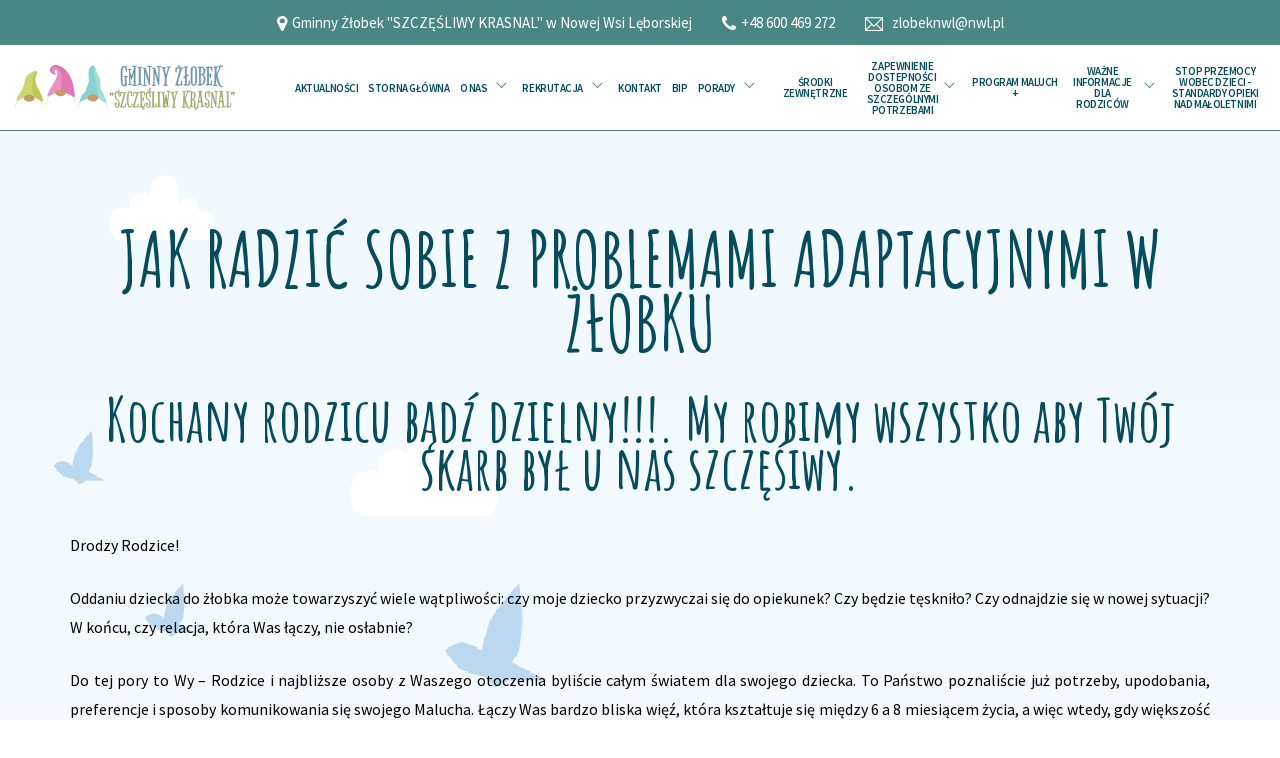

--- FILE ---
content_type: text/html; charset=UTF-8
request_url: https://www.zlobeknwl.pl/porady/psycholog/jak-radzic-sobie-z-problemami-adaptacyjnymi-w-zlobku/
body_size: 31063
content:
<!DOCTYPE html><html class="no-js" lang="pl"><head><meta charset="utf-8" /><title>JAK RADZIĆ SOBIE Z PROBLEMAMI ADAPTACYJNYMI W ŻŁOBKU - Gminny Żłobek SZCZĘŚLIWY KRASNAL w Nowej Wsi Lęborskiej</title><meta name="description" content="" /><meta name="keywords" content="" /><meta name="author" content="MiroArt" /><meta name="viewport" content="width=device-width, initial-scale=1, maximum-scale=1"><meta name="generator" content="MiroCMS 3.89.11" /><script async src="https://www.googletagmanager.com/gtag/js?id=UA-156457836-1"></script><script>window.dataLayer = window.dataLayer || [];gtag('config', 'UA-156457836-1', { 'anonymize_ip': true });function gtag(){ dataLayer.push(arguments); }gtag('js', new Date());gtag('config', 'UA-156457836-1');</script><link href="/img2/w128-h128/files/favicon.jpg" rel="apple-touch-icon" /><link href="/img2/w76-h76/files/favicon.jpg" rel="apple-touch-icon" sizes="76x76" /><link href="/img2/w120-h120/files/favicon.jpg" rel="apple-touch-icon" sizes="120x120" /><link href="/img2/w152-h152/files/favicon.jpg" rel="apple-touch-icon" sizes="152x152" /><link href="/img2/w180-h180/files/favicon.jpg" rel="apple-touch-icon" sizes="180x180" /><link href="/img2/w192-h192/files/favicon.jpg" rel="icon" sizes="192x192" /><link href="/img2/w128-h128/files/favicon.jpg" rel="icon" sizes="128x128" /><meta property="og:image" content="https://www.zlobeknwl.pl/img/200/200/4/files/gallery/439/maxresdefault.jpg" /><meta property="og:title" content="JAK RADZIĆ SOBIE Z PROBLEMAMI ADAPTACYJNYMI W ŻŁOBKU - Gminny Żłobek SZCZĘŚLIWY KRASNAL w Nowej Wsi Lęborskiej" /><meta property="og:description" content="" /><meta property="og:url" content="https://www.zlobeknwl.pl/porady/psycholog/jak-radzic-sobie-z-problemami-adaptacyjnymi-w-zlobku/" /><link href="/tpls/Noe/css/font-awesome.css?ver=3.89.11" rel="stylesheet"><link href="/tpls/Noe/css/themify-icons.css?ver=3.89.11" rel="stylesheet" type="text/css" media="all" /><link href="/tpls/Noe/css/bootstrap.css?ver=3.89.11" rel="stylesheet" type="text/css" media="all" /><link href="/tpls/Noe/css/lightbox.min.css?ver=3.89.11" rel="stylesheet" type="text/css" media="all" /><link href="/tpls/Noe/css/theme.css?ver=3.89.11" rel="stylesheet" type="text/css" media="all" /><link href="/tpls/Noe/css/flexslider.css?ver=3.89.11" rel="stylesheet" type="text/css" media="all" /><link href="/tpls/Noe/css/jetmenu.css?ver=3.89.11" rel="stylesheet" type="text/css" media="all" /><link href="/tpls/Noe/css/download.css" rel="stylesheet" type="text/css" media="all" /><link href="/tpls/Noe/css/jetmenu-elements.css?ver=3.89.11" rel="stylesheet" type="text/css" media="all" /><link href="/tpls/Noe/css/felix/felix.bundled.css" rel="stylesheet" /><link href="/tpls/Noe/css/felix/felix-setting-page.min.css" rel="stylesheet" /><link href="/tpls/Noe/css/pintarestwidget.css" rel="stylesheet" /><link href="/tpls/Noe/css/style-time.css" rel="stylesheet" /><link href="/tpls/Noe/css/owl.carousel.min.css" rel="stylesheet" /><link href="/tpls/Noe/css/owl.theme.default.css" rel="stylesheet" /><link href="/tpls/Noe/css/aos.css" rel="stylesheet" /><link rel="stylesheet" href="/tpls/Noe/PhotoSwipe/photoswipe.css"><link rel="stylesheet" href="/tpls/Noe/PhotoSwipe/default-skin/default-skin.css"><link href="/tpls/Noe/css/custom.css?ver=3.89.11" rel="stylesheet" type="text/css" media="all" /><link rel="stylesheet" type="text/css" href="/tpls/Noe/slick/slick.css?ver=3.89.11"><link rel="stylesheet" type="text/css" href="/tpls/Noe/slick/slick-theme.css?ver=3.89.11"><link href="/tpls/Noe/css/headers.css?ver=3.89.11" rel="stylesheet" type="text/css" media="all" /><link href="/tpls/Noe/css/footers.css?ver=3.89.11" rel="stylesheet" type="text/css" media="all" /><link href="/tpls/Noe/css/private.css?ver=3.89.11" rel="stylesheet" type="text/css" media="all" /><link href="https://fonts.googleapis.com/css?family=Amatic+SC:700&display=swap&subset=latin-ext" rel="stylesheet"><link href="https://fonts.googleapis.com/css?family=Source+Sans+Pro:300,400,600&display=swap" rel="stylesheet"><style>.nav_li_hover_elementcolor:hover,.msticky .active {background: rgba(73, 135, 133, 1) !important;}.footer_elementcolor { background: rgba(158, 193, 59, 1) !important; }.nav-utility span,.nav-utility p {color: rgba(255, 255, 255, 1) !important;}.nav-utility i,.nav-utility em {color: rgba(255, 255, 255, 1) !important;}.nav-utility a { color: rgba(255, 255, 255, 1) !important; }.header-367 {color: rgba(73, 135, 133, 1) !important;font-weight: 600 !important;line-height: 1.3em !important;text-shadow: #e5f1fb 2px 2px 4px, #e5f1fb -2px -2px 4px !important;}#header-367 {color: rgba(73, 135, 133, 1) !important;font-weight: 600 !important;line-height: 1.3em !important;text-shadow: #e5f1fb 2px 2px 4px, #e5f1fb -2px -2px 4px !important;}.header2-367 {color:rgb(73, 135, 133) !important;
text-shadow: #e5f1fb 2px 2px 4px, #e5f1fb -2px -2px 4px !important;}#header2-367 {color:rgb(73, 135, 133) !important;
text-shadow: #e5f1fb 2px 2px 4px, #e5f1fb -2px -2px 4px !important;}.cardsBg-367 {}#cardsBg-367 {}.cardsBg-368 {}#cardsBg-368 {}.header-369 {text-transform: uppercase !important;}#header-369 {text-transform: uppercase !important;}.cardsBg-369 {}#cardsBg-369 {}.header-370 {text-transform: uppercase !important;}#header-370 {text-transform: uppercase !important;}.cardsBg-370 {}#cardsBg-370 {}.header-371 {color: rgba(255, 255, 255, 1) !important;}#header-371 {color: rgba(255, 255, 255, 1) !important;}.custom-371 {background: #97c226;
margin-top: -1px;
margin-bottom: -1px;}#custom-371 {background: #97c226;
margin-top: -1px;
margin-bottom: -1px;}.cardsBg-371 {}#cardsBg-371 {}.custom-373 {background: rgba(73, 135, 133, 1) !important;}#custom-373 {background: rgba(73, 135, 133, 1) !important;}.cardsBg-373 {}#cardsBg-373 {}.custom-374 {background: rgba(150, 63, 111, 1) !important;}#custom-374 {background: rgba(150, 63, 111, 1) !important;}.cardsBg-374 {}#cardsBg-374 {}.custom-375 {background: rgba(116, 125, 37, 1) !important;}#custom-375 {background: rgba(116, 125, 37, 1) !important;}.cardsBg-375 {}#cardsBg-375 {}.custom-376 {padding-bottom: 150px;}#custom-376 {padding-bottom: 150px;}.cardsBg-376 {}#cardsBg-376 {}.header-396 {text-transform: uppercase !important;}#header-396 {text-transform: uppercase !important;}.cardsBg-396 {}#cardsBg-396 {}.header-397 {text-transform: uppercase !important;}#header-397 {text-transform: uppercase !important;}.cardsBg-397 {}#cardsBg-397 {}.custom-454 {padding: 20px 0 0 0 !important;}#custom-454 {padding: 20px 0 0 0 !important;}.cardsBg-454 {}#cardsBg-454 {}.coverx {position: fixed;width: 100vw;height: 100vh;left: 0;right: 0;top: 0;background: #ffffff;z-index: 100000000000000 !important;}.loading {position: absolute;top: 50%;left: 50%;transform: translate(-50%, -50%);-webkit-transform: translate(-50%, -50%);}.loaderx-img {max-height: 130px;}.loadcontainer {position: absolute;top: 65%;left: 50%;margin-left: -30px;}.lds-ellipsis {display: inline-block;position: relative;width: 64px;height: 64px;}.lds-ellipsis div {position: absolute;top: 27px;width: 11px;height: 11px;border-radius: 50%;background: #c69c6d;animation-timing-function: cubic-bezier(0, 1, 1, 0);}.lds-ellipsis div:nth-child(1) {left: 6px;animation: lds-ellipsis1 0.6s infinite;}.lds-ellipsis div:nth-child(2) {left: 6px;animation: lds-ellipsis2 0.6s infinite;}.lds-ellipsis div:nth-child(3) {left: 26px;animation: lds-ellipsis2 0.6s infinite;}.lds-ellipsis div:nth-child(4) {left: 45px;animation: lds-ellipsis3 0.6s infinite;}@keyframes lds-ellipsis1 {0% {transform: scale(0);}100% {transform: scale(1);}}@keyframes lds-ellipsis3 {0% {transform: scale(1);}100% {transform: scale(0);}}@keyframes lds-ellipsis2 {0% {transform: translate(0, 0);}100% {transform: translate(19px, 0);}}.zaloba {-webkit-filter: grayscale(100%);filter: grayscale(100%);}</style></head><body class="btn-rounded "><div class="nav-container rightmenu"><nav><div class="nav-utility"><div class="module"><em class="fa fa-map-marker">&nbsp;</em><span class="sub"><a href="https://goo.gl/maps/2paWfZExHWFRryKd7" rel="nofollow">Gminny Żłobek "SZCZĘŚLIWY KRASNAL" w Nowej Wsi Lęborskiej</a></span></div><div class="module"><em class="fa fa-phone">&nbsp;</em><span class="sub"><a href="tel:+48 600 469 272">+48 600 469 272</a></span></div><div class="module featured-mail"><em class="ti-email">&nbsp;</em><span class="sub"><a href="mailto:zlobeknwl@nwl.pl">zlobeknwl@nwl.pl</a></span></div></div><div class="nav-bar nav_elementcolor"><div class="module left"><a href="/" title="Gminny Żłobek SZCZĘŚLIWY KRASNAL w Nowej Wsi Lęborskiej"><img class="logo logo-dark" alt="Gminny Żłobek SZCZĘŚLIWY KRASNAL" src="/files/logo2_1.svg"></a></div><div class="module widget-handle mobile-toggle right visible-sm visible-xs"><i class="ti-menu"></i></div><div class="module-group"><div class="module right"><ul class="menu"><li class=""><a href="/aktualnosci/" class="nav_a_elementcolor">AKTUALNOŚCI</a></li><li class=""><a href="/" class="nav_a_elementcolor">Storna główna</a></li><li class="has-dropdown "><a href="/o-nas/" class="nav_a_elementcolor">O nas</a><ul class="nav_ul_elementcolor"><li class="nav_li_hover_elementcolor"><a href="/o-nas/oplaty/" class="nav_dropdown_a_elementcolor">Opłaty</a></li><li class="nav_li_hover_elementcolor"><a href="/o-nas/jadlospis-2/" class="nav_dropdown_a_elementcolor">Jadłospis</a></li><li class="nav_li_hover_elementcolor"><a href="/o-nas/srodki-zewnetrzne/" class="nav_dropdown_a_elementcolor">ŚRODKI ZEWNĘTRZNE</a></li><li class="nav_li_hover_elementcolor"><a href="/o-nas/plan-opiekunczo-wychowawczy-zlobka/" class="nav_dropdown_a_elementcolor">Plan Opiekuńczo - Wychowawczy żłobka</a></li><li class="nav_li_hover_elementcolor"><a href="/o-nas/e-doreczenia/" class="nav_dropdown_a_elementcolor">E-Doręczenia</a></li><li class="nav_li_hover_elementcolor"><a href="/o-nas/epuap/" class="nav_dropdown_a_elementcolor">ePUAP</a></li></ul></li><li class="has-dropdown "><a href="/rekrutacja-4/" class="nav_a_elementcolor">REKRUTACJA</a><ul class="nav_ul_elementcolor"><li class="nav_li_hover_elementcolor"><a href="/rekrutacja-4/kontynuacja-opieki-w-zlobku-2/" class="nav_dropdown_a_elementcolor">KONTYNUACJA OPIEKI W ŻŁOBKU</a></li></ul></li><li class=""><a href="/kontakt/" class="nav_a_elementcolor">Kontakt</a></li><li class=""><a href="https://bip.zlobeknwl.nv.pl/" class="nav_a_elementcolor">BIP</a></li><li class="has-dropdown "><a href="/porady/" class="nav_a_elementcolor">PORADY</a><ul class="nav_ul_elementcolor"><li class="has-dropdown nav_li_hover_elementcolor"><a href="/porady/psycholog/" class="nav_dropdown_a_elementcolor">PSYCHOLOG</a><ul class="nav_ul_elementcolor"><li class="nav_li_hover_elementcolor"><a href="/porady/psycholog/sny-i-spanie-u-najmlodszych-dzieci/" class="nav_dropdown_a_elementcolor">SNY I SPANIE U NAJMŁODSZYCH DZIECI</a></li><li class="active nav_li_hover_elementcolor"><a href="/porady/psycholog/jak-radzic-sobie-z-problemami-adaptacyjnymi-w-zlobku/" class="nav_dropdown_a_elementcolor">JAK RADZIĆ SOBIE Z PROBLEMAMI ADAPTACYJNYMI W ŻŁOBKU</a></li><li class="nav_li_hover_elementcolor"><a href="/porady/psycholog/dlaczego-granice-sa-tak-wazne-w-wychowaniu-dzieci/" class="nav_dropdown_a_elementcolor">DLACZEGO GRANICE SĄ TAK WAŻNE W WYCHOWANIU DZIECI</a></li></ul></li><li class="has-dropdown nav_li_hover_elementcolor"><a href="/porady/zdrowie-naszych-najmlodszych/" class="nav_dropdown_a_elementcolor">ZDROWIE NASZYCH NAJMŁODSZYCH</a><ul class="nav_ul_elementcolor"><li class="nav_li_hover_elementcolor"><a href="/porady/zdrowie-naszych-najmlodszych/ospa-wietrzna-u-dzieci-przebieg-kliniczny-i-mozliwe-komplikacje/" class="nav_dropdown_a_elementcolor">Ospa wietrzna u dzieci – przebieg kliniczny i możliwe komplikacje</a></li></ul></li><li class="nav_li_hover_elementcolor"><a href="/porady/ratunku-moje-dziecko-gryzie/" class="nav_dropdown_a_elementcolor">RATUNKU, MOJE DZIECKO GRYZIE......</a></li><li class="nav_li_hover_elementcolor"><a href="/porady/czy-bezstresowe-wychowanie-dziecka-jest-dobre/" class="nav_dropdown_a_elementcolor">Czy bezstresowe wychowanie dziecka jest dobre?</a></li></ul></li><li class=""><a href="/srodki-zewnetrzne-2/" class="nav_a_elementcolor">ŚRODKI ZEWNĘTRZNE</a></li><li class="has-dropdown "><a href="/zapewnienie-dostepnosci-osobom-ze-szczegolnymi-potrzebami/" class="nav_a_elementcolor">Zapewnienie dostepności Osobom ze szczególnymi potrzebami</a><ul class="nav_ul_elementcolor"><li class="nav_li_hover_elementcolor"><a href="/zapewnienie-dostepnosci-osobom-ze-szczegolnymi-potrzebami/raport-o-stanie-zapewnienia-dostepnosci/" class="nav_dropdown_a_elementcolor">Raport o stanie zapewnienia dostępności</a></li></ul></li><li class=""><a href="/program-maluch/" class="nav_a_elementcolor">PROGRAM MALUCH +</a></li><li class="has-dropdown "><a href="/wazne-informacje-dla-rodzicow/" class="nav_a_elementcolor">WAŻNE INFORMACJE DLA RODZICÓW</a><ul class="nav_ul_elementcolor"><li class="nav_li_hover_elementcolor"><a href="/wazne-informacje-dla-rodzicow/glowne-zasady-obowiazujace-w-naszym-zlobku/" class="nav_dropdown_a_elementcolor">GŁÓWNE ZASADY OBOWIĄZUJĄCE W NASZYM ŻŁOBKU</a></li><li class="nav_li_hover_elementcolor"><a href="/wazne-informacje-dla-rodzicow/oplaty-zlobkowe/" class="nav_dropdown_a_elementcolor">OPŁATY ZŁOBKOWE</a></li><li class="nav_li_hover_elementcolor"><a href="/wazne-informacje-dla-rodzicow/wyprawka-dla-dziecka/" class="nav_dropdown_a_elementcolor">WYPRAWKA DLA DZIECKA</a></li><li class="nav_li_hover_elementcolor"><a href="/wazne-informacje-dla-rodzicow/ramowy-rozklad-dnia-2/" class="nav_dropdown_a_elementcolor">RAMOWY ROZKŁAD DNIA</a></li><li class="nav_li_hover_elementcolor"><a href="/wazne-informacje-dla-rodzicow/rzadowe-doplaty-do-zlobka/" class="nav_dropdown_a_elementcolor">RZĄDOWE DOPŁATY DO ŻŁOBKA</a></li><li class="nav_li_hover_elementcolor"><a href="/wazne-informacje-dla-rodzicow/adaptacja-2/" class="nav_dropdown_a_elementcolor">ADAPTACJA</a></li><li class="nav_li_hover_elementcolor"><a href="/wazne-informacje-dla-rodzicow/zmora-kazdej-mamy-dlaczego-moj-skarb-tak-czesto-choruje-w-zlobku/" class="nav_dropdown_a_elementcolor">ZMORA KAŻDEJ MAMY - DLACZEGO MÓJ SKARB TAK CZĘSTO CHORUJE W ŻŁOBKU</a></li><li class="nav_li_hover_elementcolor"><a href="/wazne-informacje-dla-rodzicow/aktywny-rodzic/" class="nav_dropdown_a_elementcolor">AKTYWNY RODZIC</a></li><li class="nav_li_hover_elementcolor"><a href="/wazne-informacje-dla-rodzicow/procedura-dotyczaca-postepowania-w-przypadku-wystapienia-w-zlobku-choroby-zakaznej-wszawicy-owsicy/" class="nav_dropdown_a_elementcolor">Procedura dotycząca postępowania w przypadku wystąpienia w żłobku choroby zakaźnej, wszawicy, owsicy</a></li></ul></li><li class=""><a href="/stop-przemocy-wobec-dzieci-standardy-opieki-nad-maloletnimi/" class="nav_a_elementcolor">STOP PRZEMOCY WOBEC DZIECI - STANDARDY OPIEKI NAD MAŁOLETNIMI</a></li></ul></div></div></div></nav></div><div class="coverx sub"><div class="loading"><img src="[data-uri]" alt="Gminny Żłobek SZCZĘŚLIWY KRASNAL w Nowej Wsi Lęborskiej" class="loaderx-img"><div class="loadcontainer"><div class="lds-ellipsis"><div></div><div></div><div></div><div></div></div></div></div></div><div class="main-container"><section class="custom-439 bluebgwithbird"><div class="container"><div class="row"><div class="col-lg-12 col-md-12 col-sm-12 col-xs-12"><h1 class=" color-primary mb40 mb-xs-24 text-center header-439">JAK RADZIĆ SOBIE Z PROBLEMAMI ADAPTACYJNYMI W ŻŁOBKU</h1><h2 class=" color-primary mb40 mb-xs-24 text-center header2-439">Kochany rodzicu bądź dzielny!!!. My robimy wszystko aby Twój skarb był u nas szczęśiwy.</h2><div class=""><p class="tekstzwykly" style="text-align: justify;"><span style="font-size:16px;"><span style="font-family:Verdana,Geneva,sans-serif;"><strong><span style="color: black;">Drodzy Rodzice! </span></strong></span></span></p>    <p class="tekstzwykly" style="text-align: justify;"><span style="font-size:16px;"><span style="font-family:Verdana,Geneva,sans-serif;"><strong><span style="color: black;"><span style="font-weight: normal;">Oddaniu dziecka do żłobka może towarzyszyć wiele wątpliwości: czy moje dziecko przyzwyczai się do opiekunek? Czy będzie tęskniło? Czy odnajdzie się w nowej sytuacji? W końcu, czy relacja, która Was łączy, nie osłabnie?&nbsp; &nbsp;</span></span></strong></span></span></p>    <p class="tekstzwykly" style="text-align: justify;"><span style="font-size:16px;"><span style="font-family:Verdana,Geneva,sans-serif;"><strong style="font-weight: normal;"><span style="color: black;">Do tej pory to Wy &ndash; Rodzice i najbliższe osoby z Waszego otoczenia byliście całym światem dla swojego dziecka. To Państwo poznaliście już potrzeby, upodobania, preferencje i sposoby komunikowania się swojego Malucha. Łączy Was bardzo bliska więź, która kształtuje się między 6 a 8 miesiącem życia, a więc wtedy, gdy większość dzieci przebywa pod opieką rodziców (Kram A., Mielcarek M. <i style="">Wczesna edukacja dziecka</i> W: Brzezińska A /red./ <i style="">Niezbędnik dobrego nauczyciela</i>). Dzięki tej specyficznej - ufnej więzi Wasze dziecko&nbsp;w niedalekiej przyszłości będzie pewne siebie, chętnie będzie poznawać otoczenie i nawiązywać relacje z innymi. (Furman E. Jak wspierać dziecko w rozwoju. Podręcznik psychoanalizy dla rodziców).</span></strong><strong><span style="color: black; font-weight: normal;"></span></strong></span></span></p>    <p class="tekstzwykly" style="text-align: justify;"><span style="font-size:16px;"><span style="font-family:Verdana,Geneva,sans-serif;"><strong><span style="color: black;"><span class="tekstzwykly" style="font-weight: normal;">Nasz personel dokłada wszelkich starań, aby dzieci znajdujące się pod jego opieką czuły się bezpiecznie, komfortowo. Zatrudniane przez nas osoby są do tego przygotowane&nbsp; pod względem merytorycznym&nbsp; </span><span class="tekstzwykly">(większa część personelu ma wyższe wykształcenie), więc adekwatnie reagują na potrzeby dzieci, angażują się w kształtowanie i rozwijanie zdolności poznawczych oraz kompetencji społecznych swoich podopiecznych z uwzględnieniem indywidualnych potrzeb Maluszków.</span> </span><span style="color: black; font-weight: normal;"></span></strong></span></span></p>    <p class="tekstzwykly" style="text-align: justify;"><span style="font-size:16px;"><span style="font-family:Verdana,Geneva,sans-serif;"><span style="color: black;">Pójście dziecka do żłobka to w jego życiu wielkie wydarzenie. Do nowej sytuacji może przyzwyczajać się kilka tygodni. Dziecko w tym czasie oswaja się z nowymi osobami, uczy się cierpliwości, zasad przebywania i zabaw w grupie, akceptacji innych dzieci i opiekunek.</span></span></span></p>    <p class="tekstzwykly" style="text-align: justify;"><span style="font-size:16px;"><span style="font-family:Verdana,Geneva,sans-serif;"><span style="color: black;">W przygotowaniu dziecka do nowego etapu w jego życiu, jakim jest pójście do żłobka, bardzo ważną rolę odgrywają Rodzice. Poniżej znajdą Państwo kilka cennych wskazówek <strong>jak sobie radzić z problemami adaptacyjnymi w żłobku:</strong></span></span></span></p>    <p class="tekstzwykly" style="text-align: justify;"><span style="font-size:16px;"><span style="font-family:Verdana,Geneva,sans-serif;"><strong><span style="color: black;">1.</span></strong><span style="color: black;"> Opowiadaj dziecku, co będzie robiło w żłobku i gdzie Ty będziesz w tym czasie. Zaproponuj wspólne pakowanie plecaczka do żłobka. Daj wybór malcowi, ale ograniczony do dwóch sztuk, np.: &bdquo;chcesz zabrać do żłobka czerwoną, czy zieloną piżamkę?&rdquo;</span></span></span></p>    <p class="tekstzwykly" style="text-align: justify;"><span style="font-size:16px;"><span style="font-family:Verdana,Geneva,sans-serif;"><strong><span style="color: black;">2</span></strong><span style="color: black;">. Pozwól dziecku zabrać do żłobka jego jedną ulubioną zabawkę lub rzecz (misia, lalkę, poduszkę), dzięki której będzie się czuło bezpieczniej, spokojniej. </span></span></span></p>    <p class="tekstzwykly" style="text-align: justify;"><span style="font-size:16px;"><span style="font-family:Verdana,Geneva,sans-serif;"><strong><span style="color: black;">3.</span></strong><span style="color: black;"> W okresie adaptacji do żłobka dziecko potrzebuje od Ciebie dużo cierpliwości, wyrozumiałości. Zapewnij mu codzienny ruch na świeżym powietrzu, który będzie pomocny w odreagowaniu emocji, napięć.</span></span></span></p>    <p class="tekstzwykly" style="text-align: justify;"><span style="font-size:16px;"><span style="font-family:Verdana,Geneva,sans-serif;"><strong><span style="color: black;">4.</span></strong><span style="color: black;"> Jeśli to możliwe &ndash; stopniowo wydłużaj czas pobytu dziecka w żłobku. Początkowo niech pozostanie na 2-5 godzin, a dopiero po upływie 2-3 tygodni na dłużej. Dzięki temu łatwiej przywyknie do nowej sytuacji.</span></span></span></p>    <p class="tekstzwykly" style="text-align: justify;"><span style="font-size:16px;"><span style="font-family:Verdana,Geneva,sans-serif;"><strong><span style="color: black;">5.</span></strong><span style="color: black;"> Postaraj się nie okazywać dziecku zaniepokojenia czy zniecierpliwienia przy oddawaniu do żłobka. W taki sposób Twoje negatywne emocje udzielą się malcowi.</span></span></span></p>    <p class="tekstzwykly" style="text-align: justify;"><span style="font-size:16px;"><span style="font-family:Verdana,Geneva,sans-serif;"><strong><span style="color: black;">6.</span></strong><span style="color: black;"> Oddając swoją pociechę do żłobka nie kłam mówiąc mu, że &bdquo;Zaraz wrócę&rdquo;, jeśli masz zamiar odebrać je po kilku godzinach. Słysząc od Ciebie fałszywe zapewnienia, dziecko będzie niespokojne.</span></span></span></p>    <p class="tekstzwykly" style="text-align: justify;"><span style="font-size:16px;"><span style="font-family:Verdana,Geneva,sans-serif;"><strong><span style="color: black;">7.</span></strong><span style="color: black;"> Rano unikaj przeciągających się w nieskończoność pożegnań. Przytul dziecko, zapewnij o swojej miłości, powiedz, kto po nie przyjdzie i kiedy (np. po obiedzie).</span></span></span></p>    <p class="tekstzwykly" style="text-align: justify;"><span style="font-size:16px;"><span style="font-family:Verdana,Geneva,sans-serif;"><strong><span style="color: black;">8.</span></strong><span style="color: black;"> Po pożegnaniu się z dzieckiem, NIE ZAGLĄDAJ ponownie do sali, po to by sprawdzić, jak &bdquo;radzi&rdquo; sobie Twoja pociecha. Jeśli dziecko to zauważy, resztę dnia spędzi z płaczem przy drzwiach &ndash; będzie czekało, kiedy znowu się pojawisz.</span></span></span></p>    <p class="tekstzwykly" style="text-align: justify;"><span style="font-size:16px;"><span style="font-family:Verdana,Geneva,sans-serif;"><strong><span style="color: black;">9.</span></strong><span style="color: black;"> Nie strasz swojej pociechy żłobkiem (np. &bdquo;Pani w żłobku nauczy Cię porządku&rdquo;). Takie słowa wzbudzą w dziecku lęk, zachwieją poczucie bezpieczeństwa i skutecznie zniechęcą do żłobka.</span></span></span></p>    <p class="tekstzwykly" style="text-align: justify;"><span style="font-size:16px;"><span style="font-family:Verdana,Geneva,sans-serif;"><strong><span style="color: black;">10.</span></strong><span style="color: black;"> Nigdy nie wprowadzaj kilku istotnych zmian w życiu małego człowieka jednocześnie. Metoda małych kroków jest najlepsza. Posyłając dziecko do żłobka odłóż w czasie rezygnację z pieluchy, smoczka, butelki. Łatwiej przywyknąć dziecku do jednej zmiany<br />  w danym momencie niż do kilku naraz. </span></span></span></p>    <p class="tekstzwykly" style="text-align: justify;"><span style="font-size:16px;"><span style="font-family:Verdana,Geneva,sans-serif;"><span style="color: black;">Do najczęstszych problemów związanych ściśle z trudnościami adaptacyjnymi u dzieci zalicza się: </span></span></span></p>    <p class="tekstzwykly" style="text-align: justify;"><span style="font-size:16px;"><span style="font-family:Verdana,Geneva,sans-serif;"><strong><span style="color: black;">&deg;</span></strong><span style="color: black;"> Płacz, krzyk, histeria &ndash; jako naturalne sposoby odreagowania stanu napięcia związanego&nbsp;z rozłąką, </span></span></span></p>    <p class="tekstzwykly" style="text-align: justify;"><span style="font-size:16px;"><span style="font-family:Verdana,Geneva,sans-serif;"><strong><span style="color: black;">&deg;</span></strong><span style="color: black;"> Napady złości, agresji jako przejaw niezadowolenia, </span></span></span></p>    <p class="tekstzwykly" style="text-align: justify;"><span style="font-size:16px;"><span style="font-family:Verdana,Geneva,sans-serif;"><strong><span style="color: black;">&deg;</span></strong><span style="color: black;"> Odmawianie przyjmowania posiłków w żłobku &ndash; jako wyraz buntu, sprzeciwu. </span></span></span></p>    <p class="tekstzwykly" style="text-align: justify;"><span style="font-size:16px;"><span style="font-family:Verdana,Geneva,sans-serif;"><span style="color: black;">Są to naturalne objawy występujące w tym okresie. W większości przypadków mają one charakter przejściowy. Długość procesu adaptacji zależy w dużej mierze od wieku dziecka, które po raz pierwszy przekroczyło próg żłobka.</span></span></span></p>    <p class="tekstzwykly" style="text-align: justify;"><span style="font-size:16px;"><span style="font-family:Verdana,Geneva,sans-serif;"><span style="color: black;">Rozwój dziecka w pierwszych latach życia jest bardzo intensywny. Można w nim wyodrębnić przeplatające się okresy równowagi i nierównowagi (por. rysunek). Jak łatwo się domyślać okresy równowagi to czas, gdy dzieci są spokojne, pogodne, pewne siebie, otwarte na doświadczenia, czego konsekwencją będzie szybsze przystosowanie się do nowej sytuacji.<br />  Z kolei okresy braku równowagi (por. rysunek) obfitują w zachowania opozycyjne, dzieci w tym czasie często są rozdrażnione, uparte, zdystansowane do innych, trudniej się im odnaleźć w nowym otoczeniu. </span></span></span></p>    <p class="tekstzwykly" style="text-align: justify;"><span style="font-size:16px;"><span style="font-family:Verdana,Geneva,sans-serif;"><span style="color: black;">Wskazane jest by dziecko trafiło do żłobka w okresie równowagi.</span></span></span></p>    <p class="tekstzwykly" style="text-align: justify;"><span style="font-size:16px;"><span style="font-family:Verdana,Geneva,sans-serif;"><span style="color: black;">Do zadań personelu żłobka należy m.in. łagodzenie symptomów trudności adaptacyjnych. Niektóre dzieci, adaptują się szybko i łatwo, niekiedy jednak trudności takie występują przez kilka, kilkanaście tygodni. Istotne jest, aby niepokojące objawy wraz z upływem czasu zanikały, a nie nasilały się. </span></span></span></p>    <p><span style="font-size:16px;"><span style="font-family:Verdana,Geneva,sans-serif;"><span style="color: black;">Jeśli mają Państwo jakiekolwiek pytania, czy wątpliwości związane z tematem adaptacji&nbsp;w żłobku zapraszamy do rozmowy bezpośredniej z naszym personelem oraz dyrektorem.Jesteśmy do państwa dyspozycji.</span></span></span></p>    <p><span style="font-size:16px;"><span style="font-family:Verdana,Geneva,sans-serif;"><img alt="My jesteśmy krasnoludki, piosenka, tekst i melodia. Piosenki i ..." class="n3VNCb" data-noaft="1" src="https://i.ytimg.com/vi/Ee4mdq4S8Vg/maxresdefault.jpg" style="width: 735px; height: 413.438px; margin: 0px;" /></span></span></p></div></div><div class="col-lg-12 col-md-12 col-sm-12 col-xs-12 text-center"><a href="/img2/w1140-h900/files/gallery/439/maxresdefault.jpg" class="photoswipe" data-fancybox-group="gallery439" title=""><div class="image-tile inner-title hover-reveal text-center"data-aos=""data-aos-offset="0"data-aos-duration="800"data-aos-delay="600"><img alt="JAK RADZIĆ SOBIE Z PROBLEMAMI ADAPTACYJNYMI W ŻŁOBKU"src="/img2/w1140-h800-q80-c114x80-p1/files/gallery/439/maxresdefault.jpg"></div></a></div></div></div></section></div><p id="back-top"><a title="Przejdź do góry strony">Przejdź do góry strony</a></p><section class="p0"><svg version="1.0" class="websvg" xmlns="http://www.w3.org/2000/svg" xmlns:xlink="http://www.w3.org/1999/xlink" x="0px" y="0px" width="2405px" height="306px" viewBox="0 0 2405 306" enable-background="new 0 0 2405 306" xml:space="preserve"><g><path fill="#E1E8AA" d="M2198.6,70.8v118.3l-120-2.2l-500-12.7h-179.4H854.4H556V91C610.7,78,696.2,65.4,808.2,67c168.3,2.4,468-16.2,776.1,34.7c240.1,39.7,207.7-21.3,305.1-31.2C1985,60.7,2091,58.5,2198.6,70.8z"/><path fill="#749A23" d="M1021.3,143.2c0,0,9.6-19-14.3-18.9c0,0,0.3-11.1-14.4-11.5c-7.9-0.2-15.1,8.7-15.1,8.7s-5.6-6.2-13.3-5.8c-7,0.4-11.4,7.2-11.1,10.8c0,0-12.6-2.7-11.3,8C941.8,134.6,994,149.5,1021.3,143.2z"/><path fill="#C8DA87" d="M2405,24.8v281H0V83.9C80,45.6,206.6,8.8,370.5,13.6c246.2,7.2,673.9,222.8,1135.3,102.1c201.5-52.7,303.8-62.7,446.4-91.9C2092-4.8,2247.6-11.3,2405,24.8z"/><path fill="#749A23" d="M394.9,209.4c-0.2,1.3-0.6,2.7-1,4.1l-43.3,18l-105.8,44.1c0,0,0,0,0,0l-45,18.8l-45-68.1c-17.2-24.8,54.3-27.1,54.3-27.1s-4.1-36.2,41.6-34c17.6,0.9,25.4,20.4,25.4,20.4s5.1-22.7,25.4-21.6c17.5,0.9,21,14,21.7,18.6c0,0,25.4-27.1,39.5,1.4C362.8,184,400.7,178,394.9,209.4z"/><path fill="#749A23" d="M1604.5,257.6c0,0,16.2-40.5-32.6-36.7c0,0-1.3-22.8-31.4-21.6c-16.2,0.6-29.3,20.1-29.3,20.1s-12.5-12-28.2-10c-14.2,1.8-21.9,16.5-20.8,23.9c0,0-26.3-3.7-21.6,18.2C1440.7,251.4,1549.8,274.5,1604.5,257.6z"/><path fill="#749A23" d="M2222.4,144.6c44.8,8,66.1,122.9,68,123.9l-61.8,14.9l-343.7-77.4c0,0-0.7-13.7,5.7-27.9c5.2-11.7,15.2-23.8,34.2-28.8c42.1-11.2,68.2,18.4,68.2,18.4s8.4-57.8,73.5-21.8c0,0,25.6-35.7,50.8,0c0,0,41.4-32.3,63.1,15.3C2180.3,161.2,2187.1,138.3,2222.4,144.6z"/><path fill="#9EC13B" d="M1731.9,233.8c-151.6,50.6-343.2-13.5-554.6-15.3c-178.7-1.5-283,9.5-414.4,13.6c-131.7-27.5-441.6-33.8-763-2.9C0,252.9,0,306,0,306h2405l0-15.6C2314.3,277.7,2101.6,110.4,1731.9,233.8z"/></g></svg></section><footer class="logoand3cols footer-2 bg-primary" style="background: rgba(158, 193, 59, 1) !important"><div class="container"><div class="row"><div class="col-sm-4 text-left pb-xs-15 text-xs-center light-shadow"><p class="footer-title mb16">ADRES</p><p class="footer-info">Gminny Żłobek "SZCZĘŚLIWY KRASNAL" w Nowej Wsi Lęborskiej</p><p class="footer-info">ul. Przedszkolna 1</p><p class="footer-info">84-351 Nowa Wieś Lęborska</p></div><div class="col-sm-4 text-center pb-xs-15 text-xs-center light-shadow"><p class="footer-title mb16">KONTAKT</p><p class="footer-info">Tel.: <a href="tel:+48600469272">+48 600 469 272</a></p><p class="footer-info">E-mail: <a href="mailto:zlobeknwl@nwl.pl">zlobeknwl@nwl.pl</a></p><p class="footer-info"><a href="https://bip.zlobeknwl.nv.pl/"><img alt="Biuletyn Informacji Publicznej" src="/files/bip-color.svg" style="width: 150px;margin-top: 20px;"></a></p></div><div class="col-sm-4 text-right pb-xs-15 text-xs-center light-shadow"><p class="footer-title mb16">GODZINY OTWARCIA</p><p class="footer-info"><p>Poniedziałek &mdash; Piątek: 6:30&nbsp;- 16:30</p>

<p><a href="https://epuap.gov.pl/wps/portal/strefa-klienta/katalog-spraw/profil-urzedu/PRZEDSZKOLENWL"><u>Adres epuap</u></a></p>

<p>Adres skrzynki do e-doręczeń:<br />
AE:PL-64526-32775-WCDJJ-28</p></p></div></div><br><div class="padding-top-15"><div class="row"><div class="col-sm-6 text-center-xs font-sizer light-shadow"><small><span>Copyright &copy; 2026 <a class="" href="/"><strong>Gminny Żłobek "SZCZĘŚLIWY KRASNAL" w Nowej Wsi Lęborskiej</strong></a>. All Rights Reserved.</span></small></div><div class="col-sm-6 text-right text-center-xs font-sizer light-shadow"><small><span><a style="font-weight: 300 !important;" href="https://www.miroart.pl/" target="_blank"  rel="nofollow" ><img src="[data-uri]" style="width: 30px;"> MiroArt strony internetowe</a></span></small></div></div></div></div></footer><script src="/tpls/Noe/js/jquery.min.js?ver=3.89.11"></script><script src="/tpls/Noe/js/bootstrap.min.js?ver=3.89.11"></script><script src="/tpls/Noe/js/flexslider.min.js?ver=3.89.11"></script><script src="/tpls/Noe/js/parallax.js?ver=3.89.11"></script><script src="/tpls/Noe/js/twitterfetcher.min.js?ver=3.89.11"></script><script src="/tpls/Noe/js/spectragram.min.js?ver=3.89.11"></script><script src="/tpls/Noe/js/jquery.cookie.js?ver=3.89.11"></script><script src="/tpls/Noe/js/EasyView.js?ver=3.89.11"></script><script src="/tpls/Noe/js/smooth-scroll.min.js?ver=3.89.11"></script><script src="/tpls/Noe/js/jquery.event.move.js?ver=3.89.11"></script><script src="/tpls/Noe/js/jquery.event.swipe.js?ver=3.89.11"></script><script src="/tpls/Noe/js/lightbox.min.js?ver=3.89.11"></script><script src="/tpls/Noe/js/masonry.min.js?ver=3.89.11"></script><script src="/tpls/Noe/js/jetmenu.js?ver=3.89.11"></script><script src="/tpls/Noe/slick/slick.js?ver=3.89.11"></script><script src="/tpls/Noe/js/owl.carousel.min.js"></script><script src="/tpls/Noe/js/aos.js"></script><script src="/tpls/Noe/js/felix/felix.bundled.min.js"></script><script src="/tpls/Noe/js/jquery.marquee.min.js"></script><script src="/tpls/Noe/socialfeed/doT.min.js"></script><script src="/tpls/Noe/socialfeed/moment.min.js"></script><script src="/tpls/Noe/socialfeed/pl.js"></script><script src="/tpls/Noe/socialfeed/jquery.socialfeed.js"></script><script src="/tpls/Noe/PhotoSwipe/photoswipe.min.js"></script><script src="/tpls/Noe/PhotoSwipe/photoswipe-ui-default.js?ver=3.89.11"></script><script src="/tpls/Noe/js/jqPhotoSwipe.js?ver=3.89.11"></script><script src="/tpls/Noe/js/scripts.js?ver=3.89.11"></script><script src='https://www.google.com/recaptcha/api.js?hl=pl'></script><script src="https://maps.google.com/maps/api/js?key=AIzaSyDf0LI-YzLKoulOi5owHreVO1LOVj9NDkw"></script><script>$(document).ready(function () {setTimeout(function() {$(".header-367").AutoFont({minFont: 21,maxFont: 60,fontRatio: 12,minimum: 480,maximum: 1200,});$("#header-367").AutoFont({minFont: 21,maxFont: 60,fontRatio: 12,minimum: 480,maximum: 1200,});$(".header2-367").AutoFont({minFont: 18,maxFont: 40,fontRatio: 13,minimum: 480,maximum: 1200,});$("#header2-367").AutoFont({minFont: 18,maxFont: 40,fontRatio: 13,minimum: 480,maximum: 1200,});$(".header2-368").AutoFont({minFont: 22,maxFont: 30,fontRatio: 15,maximum: 980,});$("#header2-368").AutoFont({minFont: 22,maxFont: 30,fontRatio: 15,maximum: 980,});}, 1000);});</script>


<script>(function($) {$.cookiepolicy = function(options) {options = $.extend({cookie: 'cookiepolicyinfo',info: 'zlobeknwl.pl  wykorzystuje pliki cookies. Korzystanie z witryny oznacza zgodę na ich zapis lub wykorzystanie.',close: 'Akceptuję'}, options || {});var datecookie = new Date();datecookie.setTime(datecookie.getTime() + (180 * 24 * 60 * 60 * 1000));if($.cookie(options.cookie) != 'true') {var wrapper = $('<div/>').addClass('cookiepolicy').appendTo('body').css('display', 'none');$('<span/>').html(options.info).appendTo(wrapper);$('<a/>').addClass('button').html(options.close).appendTo(wrapper).on('click', function(e) {e.preventDefault();$.cookie(options.cookie, true, { expires: datecookie, path: '/', domain: 'zlobeknwl.pl' });$(this).parents('.cookiepolicy').remove();});}};})(jQuery);$(window).load(function () {setTimeout(function(){$.cookiepolicy();$('.cookiepolicy').fadeIn('slow');}, 10000);});</script></body></html>

--- FILE ---
content_type: text/css; charset=utf-8
request_url: https://www.zlobeknwl.pl/tpls/Noe/css/custom.css?ver=3.89.11
body_size: 11389
content:
/****** PLACE YOUR CUSTOM STYLES HERE ******/
.small-hr {
    border-color: #000;
    border-width: 2px;
    width: 60px;
    margin: 30px auto;
}
.page-title .background-image-holder {
    height: 100vh;
}
.accordion-2 .title:before {
    content: "\e61a";
    padding-right: 10px;
    font-size: 14px;
}

.accordion-2 .title.active:before {
    content: "\e622";
}
.star {
    color: #ffe771;
}
.opinion-url {
    font-size: 11px;
}
.text-slider .flex-direction-nav a {
    background: none;
    border: none;
}
.opinion-author {
    font-size: 14px;
}
.opinion-content {
    font-style: italic;
}
.img-vid-info h3 {
    margin: 0;
}
.img-vid-info {
    padding: 0 10%;
} 
.video-slider .v-align-transform {
    position: absolute !important;
    top: 50% !important;
    transform: translate3d(0, -50%, 0) !important;
    -webkit-transform: translate3d(0, -50%, 0) !important;
    -moz-transform: translate3d(0, -50%, 0) !important;
    -ms-transform: translate3d(0, -50%, 0) !important;
    -o-transform: translate3d(0, -50%, 0) !important;
    width: 100%;
    z-index: 0 !important;
}
input::placeholder, input::-webkit-input-placeholder, input:-moz-placeholder, input::-moz-placeholder, input:-ms-input-placeholder,
textarea::placeholder, textarea::-webkit-textarea-placeholder, textarea:-moz-placeholder, textarea::-moz-placeholder, textarea:-ms-input-placeholder,
select::placeholder, select::-webkit-select-placeholder, select:-moz-placeholder, select::-moz-placeholder, select:-ms-input-placeholder {
    font-weight: 400;
    margin-bottom: 15px;
    font-family: inherit;
    font-size: 14px;
}   
input[type="text"],
input[type="password"], input[type="email"] {
    background: #ffffff;
    height: 40px;
    font-weight: 400;
    margin-bottom: 15px;
    border-radius: 0;
    border: 1px solid #000;
    font-family: inherit;
    -webkit-border-radius: 0;
    -moz-border-radius: 0;
    -ms-border-radius: 0;
    -o-border-radius: 0;
    font-size: 14px;
}
input[type="text"]::placeholder, 
input[type="email"]::placeholder,
textarea::placeholder,
select::placeholder {
    text-transform: unset;
}

textarea {
    background: #ffffff;
    border: 1px solid #000;
    font-family: inherit;
    font-weight: 400;
    font-size: 14px;
}

select {
    height: 40px;
    background: #ffffff;
    border: 1px solid #000 !important;
    font-family: inherit;
    font-weight: 400;
    font-size: 14px;
}

.private-policy-formula {
    font-size: 13px;
    line-height: 15px;
}
.centered > div {
    margin: 0 auto;
}
a.parallax-img {
    display: block;
    width: 100%;
    text-indent: 100%;
    white-space: nowrap;
    overflow: hidden;
}
.pb16 .row.m0:last-child .bb1 {
    border: none;
}
div.slick-slider { width: 1px; min-width: 100%; *width: 100%; }
.projectx img {
    display: inline-block !important;
}
.iframe-launcher {
    position: absolute;
    width: 100%;
    height: 100%;
    z-index: 1000;
    cursor: pointer;
}
.responsive-image {
    height: auto !important;
}
.relative {
    position: relative !important;
}

.offscreen-container {
  z-index: 99999;
}

.offscreen-nav {
  opacity: 1 !important;
  visibility: visible;
}

.image-square.edge {
    padding: 96px 0;
}

ul.sitemap,ul.sitemap ul {
    list-style-type: none;
    background: url([data-uri]) repeat-y;
    padding: 0
}

ul.sitemap ul {
    margin-left: 10px
}

ul.sitemap li {
    margin: 0;
    padding: 0;
    padding-left: 15px;
    line-height: 20px;
    background: url([data-uri]) no-repeat;
    color: #369;
}

ul.sitemap li:last-child {
    background: #fff url([data-uri]) no-repeat
}

.accordion .content {
    max-height: initial !important;
    display: none;
    margin-bottom: 10px;
    transition: none;
    -webkit-transition: none;
    -moz-transition: none;
    -ms-transition: none;
    -o-transition: none;
}

.accordion .content p {
    padding: 15px;
    margin: 0;
}

.button-tabs.vertical>.content {
    float: left;
}

/*loader w galerii gapless*/
.lds-ellipsis {
  display: block;
  position: -webkit-sticky;
  position: sticky;
  top: 30px;
  width: 64px;
  height: 64px;
  margin: 0 auto
}

.lds-ellipsis div {
  position: absolute;
  top: 27px;
  width: 11px;
  height: 11px;
  border-radius: 50%;
  background: #004799;
  animation-timing-function: cubic-bezier(0,1,1,0)
}

.lds-ellipsis div:nth-child(1) {
  left: 6px;
  animation: lds-ellipsis1 .6s infinite
}

.lds-ellipsis div:nth-child(2) {
  left: 6px;
  animation: lds-ellipsis2 .6s infinite
}

.lds-ellipsis div:nth-child(3) {
  left: 26px;
  animation: lds-ellipsis2 .6s infinite
}

.lds-ellipsis div:nth-child(4) {
  left: 45px;
  animation: lds-ellipsis3 .6s infinite
}

@keyframes lds-ellipsis1 {
  0% {
      transform: scale(0)
  }

  100% {
      transform: scale(1)
  }
}

@keyframes lds-ellipsis3 {
  0% {
      transform: scale(1)
  }

  100% {
      transform: scale(0)
  }
}

@keyframes lds-ellipsis2 {
  0% {
      transform: translate(0,0)
  }

  100% {
      transform: translate(19px,0)
  }
}

.row-gapless {
  transition: opacity .9s linear;
  -webkit-transition: opacity .9s linear;
  -moz-transition: opacity .9s linear;
  -ms-transition: opacity .9s linear;
  -o-transition: opacity .9s linear
}

.cennik ul, .cennik2 ul {
    padding: 0 !important;
}
/* cennik2 */

.cennik2 .price-group {
    line-height: 30px;
    font-size: 20px;
    letter-spacing: 2px;
}

.cennik2 .price-list li:nth-child(even) {
    background: rgba(246, 246, 246, 0.5);
}

.cennik2 .price-list li {
    border-bottom: 1px solid #c5c5c5;
    color: #292929;
    line-height: 140%;
    padding: 15px;
    transition: all .2s linear;
    -webkit-transition: all .2s linear;
    -moz-transition: all .2s linear;
    -ms-transition: all .2s linear;
    -o-transition: all .2s linear;
}

.cennik2 .price-list li:hover {
    background: #292929;
    color: #fff;
}

.cennik2 .price-list .information {
    font-size: 70%;
    line-height: 120%;
}

.cennik2 .flex-list {
    display: flex;
    align-items: center;
}

.cennik2 .flex-right {
    margin-left: auto;
}

/**/

.inner-title:hover:before {
    transform: none !important;
    -webkit-transform: none !important;
    -moz-transform: none !important;
    -ms-transform: none !important;
    -o-transform: none !important;
}

.fullwidthmap iframe {
    float: left;
}

.rev-scroll-btn {
    position: absolute;
    bottom: 40px;
    z-index: 12;
    width: 40px;
    left: 50%;
    transform: rotate(-90deg) translateY(-50%);
    -webkit-transform: rotate(-90deg) translateY(-50%);
    -moz-transform: rotate(-90deg) translateY(-50%);
    -ms-transform: rotate(-90deg) translateY(-50%);
    -o-transform: rotate(-90deg) translateY(-50%);
}

.rev-scroll-btn span {
    display: block;
    width: 40px;
    height: 40px;
    background: url([data-uri]);
    border-radius: 50%;
    -webkit-animation: pulsar 3s infinite;
    -moz-animation: pulsar 3s infinite;
    animation: pulsar 3s infinite;
    background-size: 40px;
    margin: 0 auto;
    cursor: pointer;
    transition: all 0.5s ease;
    -webkit-transition: all 0.5s ease;
    -moz-transition: all 0.5s ease;
    background-color: #498785;
    box-shadow: 0 0 10px rgb(255, 255, 255), 0 0 10px rgb(255, 255, 255);
}

.rev-scroll-btn span:hover {
    animation: none;
    background-color: #963F6F;
    transform: scale(1.35);
}

@-webkit-keyframes pulsar {
    0% {
        transform: scale(1.35);
        opacity: 1;
        box-shadow: 0 0 10px rgb(255, 255, 255), 0 0 10px rgb(255, 255, 255);
    }

    50% {
        transform: scale(1);
        opacity: 0.4;
        box-shadow: none;
    }

    100% {
        transform: scale(1.35);
        opacity: 1;
        box-shadow: 0 0 10px rgb(255, 255, 255), 0 0 10px rgb(255, 255, 255);
    }
}

@-moz-keyframes pulsar {
    0% {
        transform: scale(1.35);
        opacity: 1;
        box-shadow: 0 0 10px rgb(255, 255, 255), 0 0 10px rgb(255, 255, 255);
    }

    50% {
        transform: scale(1);
        opacity: 0.4;
        box-shadow: none;
    }

    100% {
        transform: scale(1.35);
        opacity: 1;
        box-shadow: 0 0 10px rgb(255, 255, 255), 0 0 10px rgb(255, 255, 255);
    }
}

@keyframes pulsar {
    0% {
        transform: scale(1.35);
        opacity: 1;
        box-shadow: 0 0 10px rgb(255, 255, 255), 0 0 10px rgb(255, 255, 255);
    }

    50% {
        transform: scale(1);
        opacity: 0.4;
        box-shadow: none;
    }

    100% {
        transform: scale(1.35);
        opacity: 1;
        box-shadow: 0 0 10px rgb(255, 255, 255), 0 0 10px rgb(255, 255, 255);
    }
}

.fs-vid-background video {
    height: auto;
    position: relative;
    float: left;
}

.inline-video video {
    width: 100%;
}

.lb-nav a.lb-next:before {
    right: -50px;
}

.lb-nav a.lb-prev:before {
    left: -50px;
}

.lb-nav a.lb-prev,
.lb-nav a.lb-next {
    opacity: 1;
}

.gall:before {
    content: '';
    display: inline-block;
    position: absolute;
    top: 0;
    right: 0;
    bottom: 0;
    z-index: 2;
    width: 1px;
    height: auto;
    background: #fff;
    transition: all .4s ease;
}

.gall:after {
    content: '';
    display: inline-block;
    position: absolute;
    right: 0;
    bottom: 0;
    left: 0;
    z-index: 2;
    width: auto;
    height: 1px;
    background: #fff;
    transition: all .4s ease;
}

.cover.fullscreen,
.cover.fullscreen .slides li,
.v-align-transform {
    transition: height 0.5s linear;
    -webkit-transition: height 0.5s linear;
    -moz-transition: height 0.5s linear;
    -ms-transition: height 0.5s linear;
    -o-transition: height 0.5s linear;
}

.slick-fullscreen-slider .slick-list {
    width: 100%;
    max-width: 100%;
}

.slick-fullscreen-slider.slick-initialized .slick-slide {
    display: block;
    margin: 0;
}

.slick-fullscreen-slider .slick-slide {
    max-width: 100vw;
    max-height: 100vh;
}

.marquee {
    overflow: hidden;
    border-top: 2px solid #000000 !important;
    border-bottom: 2px solid #000000 !important;
    background: #ffffff;
    padding: 15px 0;
}

.marquee p {
    margin: 0;
    font-size: 18px;
    font-weight: bold;
    color: #000000;
}

.ma-date-and-formats {
    float: left;
    margin-right: 17px;
    width: 82px;
    text-align: center;
    margin-bottom: 10px;
}

.ma-date-and-formats .ma-date-box {
    background-color: grey;
    border-color: grey;
}

.ma-date-and-formats .ma-date {
    display: block;
    line-height: 29px;
    font-size: 29px;
    font-weight: 700;
}

.ma-date-and-formats .ma-date-box {
    padding: 8px 0 5px;
    color: #fff;
    display: block;
}

.mt15 {
    margin-top: 15px !important;
}

.mb15 {
    margin-bottom: 15px !important;
}

.m0 {
    margin: 0 !important;
}

.bb1 {
    border-bottom: 1px solid #ccc;
}

.nourl-carousel li {
    opacity: 1;
}

.rotate180 {
    transform: rotate(180deg);
    -webkit-transform: rotate(180deg);
}

.pagination-hr {
    margin-bottom: 15px;
    margin-top: 15px;
    border: 0;
    height: 1px;
    background-image: linear-gradient(to right, rgba(0, 0, 0, 0), rgba(0, 0, 0, 0.75), rgba(0, 0, 0, 0));
}

.ken-title {
    padding: 15px 32px 20px 0px !important;
}

.main-text {
    padding: 0 10%;
}

.max526 {
    max-height: 526px;
}

.youtube-embed {
    display: block;
}

.ytvideosection {
    padding: 0;
}

.offer-hover-tile {
    box-shadow: 0 0 10px 0 rgba(10, 10, 10, .2);
    transition: .25s;
}

.offer-hover-tile:hover {
    transform: translateY(-10px);
    box-shadow: 0 22px 43px rgba(0, 0, 0, 0.15);
}

.file-title {
    font-weight: lighter;
    padding: 10px;
    font-size: 14px;
    line-height: 16px;
}

.file-list-category {
    font-size: 26px;
    border-bottom: 1px solid black;
    color: black;
    font-weight: bold;
    margin-top: 30px;
}

section {
    width: 100%;
}

.miro-link {
    line-height: 25px;
    font-weight: 300 !important;
}

.miro-icon {
    height: 25px;
    width: 30px;
    background-repeat: no-repeat !important;
    display: inline-block;
    vertical-align: bottom;
    margin-left: 5px;
}

p,
span {
    font-weight: 300;
}

td,
th {
    padding: 5px;
}

ul:not([class]) {
    padding-left: 40px;
    list-style: initial;
}

ol:not([class]) {
    padding-left: 40px;
}

.map-iframe {
    margin-top: 24px;
}

.g-recaptcha {
    margin-bottom: 24px;
}

.menu>li>ul li.has-dropdown:after {
    top: 0;
    right: 7px !important;
    line-height: 35px;
}

br {
    display: block !important;
}

ul.inline-list.bredcrumb-list.text-center {
    text-transform: uppercase;
    font-size: 20px;
    font-weight: bold;
}

p.search-desc {
    font-size: 13px;
    font-style: italic;
}

a.search-link {
    color: #008bd0;
    font-size: 15px;
}

a.search-link:hover {
    color: #282a38;
}

section.bg-main.bredcumbs-area {
    padding-bottom: 0px;
}

.social-feed-element {
    background: #fff;
}

.search-button {
    margin-bottom: 0;
}

.search-row {
    margin: 0 auto;
}

.pagination li a {
    font-size: 13px;
}

.cover .align-bottom {
    bottom: 10%;
}

.a2-border-top {
    border-top: 1px solid #ccc;
}

#back-top a {
    display: block;
    width: 44px;
    height: 44px;
    content: "";
    background-image: url(data:image/svg+xml,%3Csvg%20version=%221.1%22%20xmlns=%22http://www.w3.org/2000/svg%22%20xmlns:xlink=%22http://www.w3.org/1999/xlink%22%20x=%220px%22%20y=%220px%22%20width=%2244px%22%20height=%2244px%22%20viewBox=%220%200%2044%2044%22%20enable-background=%22new%200%200%2044%2044%22%20xml:space=%22preserve%22%3E%3Cpath%20fill=%22white%22%20d=%22M29.121,19.55l-6.29-6.196c-0.025-0.025-0.053-0.049-0.082-0.071c-0.012-0.011-0.024-0.02-0.038-0.03c-0.016-0.011-0.031-0.024-0.048-0.034c-0.017-0.011-0.032-0.02-0.048-0.03c-0.015-0.009-0.029-0.018-0.044-0.025c-0.017-0.009-0.034-0.017-0.051-0.024c-0.016-0.008-0.031-0.015-0.047-0.022c-0.016-0.006-0.033-0.012-0.049-0.018c-0.018-0.005-0.035-0.014-0.053-0.019c-0.017-0.005-0.034-0.008-0.05-0.013c-0.018-0.005-0.036-0.009-0.054-0.013c-0.02-0.003-0.039-0.006-0.059-0.008c-0.016-0.003-0.032-0.005-0.049-0.007c-0.073-0.007-0.146-0.007-0.218,0c-0.017,0.002-0.033,0.005-0.05,0.008c-0.02,0.002-0.038,0.005-0.058,0.009c-0.019,0.003-0.037,0.009-0.055,0.013c-0.016,0.005-0.033,0.008-0.05,0.013c-0.017,0.005-0.035,0.012-0.052,0.018c-0.017,0.006-0.033,0.012-0.049,0.019c-0.017,0.006-0.032,0.014-0.048,0.021c-0.017,0.008-0.034,0.016-0.051,0.024c-0.015,0.008-0.029,0.018-0.044,0.026c-0.015,0.008-0.031,0.018-0.048,0.029c-0.016,0.01-0.031,0.022-0.047,0.034c-0.014,0.01-0.027,0.019-0.04,0.028c-0.042,0.035-0.08,0.073-0.117,0.113c-0.013,0.011-0.026,0.021-0.037,0.033l-6.313,6.219c-0.433,0.428-0.434,1.12-0.003,1.544c0.432,0.426,1.131,0.424,1.564-0.002l4.495-4.426l-0.023,14.11c-0.001,0.603,0.493,1.092,1.104,1.09s1.107-0.49,1.109-1.095l0.023-14.108l4.403,4.334c0.432,0.426,1.133,0.424,1.565-0.007S29.553,19.975,29.121,19.55%22/%3E%3C/svg%3E);
    background-repeat: no-repeat;
    background-position: center center;
    border: 1px solid white;
    text-indent: -99999px;
    width: 54px;
    height: 54px;
}

.defaultCursor {
    cursor: default !important;
}

#back-top {
    position: fixed;
    bottom: 30px;
    right: 20px;
    margin-bottom: 0;
    bottom: 20px;
    z-index: 100;
    background-color: #008bd0 !important;
}

#back-top:hover {
    cursor: pointer;
}

.more-info,
.more-info-second {
    font-size: 14px;
    letter-spacing: 0.02em;
}

.footer-bg {
    background: #353535;
}

.footer-header {
    font-size: 20px;
}

.adate-page {
    margin-bottom: 10px;
}

.mar-bot {
    margin-bottom: 5px;
}

.black-font {
    color: #000;
}

.fixed-top {
    position: fixed;
    z-index: 3;
    width: 100%;
    top: 0;
    left: 0;
}

/* OfferGridGapless */
.offer-grid-gapless .separator:before {
    content: '';
    display: inline-block;
    position: absolute;
    top: 0;
    right: 0;
    bottom: 0;
    z-index: 2;
    width: 1px;
    height: auto;
    background: #fff;
    transition: all .4s ease;
}

.offer-grid-gapless .separator:after {
    content: '';
    display: inline-block;
    position: absolute;
    right: 0;
    bottom: 0;
    left: 0;
    z-index: 2;
    width: auto;
    height: 1px;
    background: #fff;
    transition: all .4s ease;
}

.offer-grid-gapless .offer-text {
    display: flex;
    align-items: center;
    justify-content: center;
    flex-direction: column;
}
.offer-grid-gapless .offer-text p {
    margin: 0;
}

.offer-grid-gapless .href-layer {
    width: 100%;
    height: 100%;
    position: absolute;
    top: 0;
    left: 0;
}

.offer-grid-gapless .offer-text {
    text-align: center;
    padding: 15px;
    background: #fff;
}

.offer-grid-gapless .offer-image {
    overflow: hidden;
}

.offer-grid-gapless .offer-container {
    overflow: hidden;
}

.offer-grid-gapless .offer-container .offer-image {
    transition: transform .6s linear;
    -webkit-transition: transform .6s linear;
    -moz-transition: transform .6s linear;
    -ms-transition: transform .6s linear;
    -o-transition: transform .6s linear;
    /* CSS wyłączający na wszystkim translateZ - transform nie używany, a powodujący zapychanie RAM-u */
    transform: translateZ(0);
    -webkit-transform: translateZ(0);
    -moz-transform: translateZ(0);
    -ms-transform: translateZ(0);
    -o-transform: translateZ(0);
    /**/
}

.offer-grid-gapless .offer-container:hover .offer-image {
    transform: scale(1.05);
    -webkit-transform: scale(1.05);
    -moz-transform: scale(1.05);
    -ms-transform: scale(1.05);
    -o-transform: scale(1.05);
}

.offer-grid-gapless .offer-container .offer-text {
    transition: background .4s linear;
    -webkit-transition: background .4s linear;
    -moz-transition: background .4s linear;
    -ms-transition: background .4s linear;
    -o-transition: background .4s linear;
}

.offer-grid-gapless .offer-container:hover .offer-text {
    background: #13181d;
}

.offer-grid-gapless .offer-container .offer-text * {
    transition: color .3s linear;
    -webkit-transition: color .3s linear;
    -moz-transition: color .3s linear;
    -ms-transition: color .3s linear;
    -o-transition: color .3s linear;
    width: 100%;
}

.offer-grid-gapless .offer-container:hover .offer-text * {
    color: #fff !important;
}

/* RewoFullScreenSlider */
 .fullscreen.kenburns2.animated-captions .name,
    .fullscreen.kenburns2.animated-captions .name2 {
        text-shadow: #000 2px 2px 4px;
    }
.fs24 {
    font-size: 24px;
}
.fs18 {
    font-size: 18px;
}
.animated-captions .bg-right {
    background-position: right top !important;
}

.animated-captions .bg-left {
    background-position: left top !important;
}

.animated-captions .bg-center {
    background-position: center top !important;
}

.p0 {
    padding: 0 !important;
}
.pt15 {
    padding-top: 15px !important;
}

.pb15 {
    padding-bottom: 15px !important;
}
.animated-captions .image-bg .btn,
.image-bg .btn:visited {
    font-size: 18px;
    border-width: 1px;
    margin-top: 50px;
    font-weight: 400;
    color: rgba(29, 29, 27, 1) !important;
    border-color: rgba(29, 29, 27, 1) !important;
    line-height: 48px;
}

.animated-captions .image-bg .btn.animate-end {
    transition: background-color 0.3s linear !important;
    -webkit-transition: background-color 0.3s linear !important;
    -moz-transition: background-color 0.3s linear !important;
    -ms-transition: background-color 0.3s linear !important;
    -o-transition: background-color 0.3s linear !important;
}

.lh1 {
    line-height: 1
}

.kenburns2.animated-captions .slides li:nth-of-type(odd) .background-image-holder.ken-ready {
    animation: kenBurnsEastx 10s linear infinite alternate !important;
    -webkit-animation: kenBurnsEastx 10s linear infinite alternate !important;
}

.kenburns2.animated-captions .slides li:nth-of-type(even) .background-image-holder.ken-ready {
    animation: kenBurnsWestx 10s linear infinite alternate !important;
    -webkit-animation: kenBurnsWestx 10s linear infinite alternate !important;
}

@keyframes kenBurnsEastx {
    from {
        transform: scale(1) translateX(0px);
        -webkit-transform: scale(1) translateX(0px);
        -moz-transform: scale(1) translateX(0px);
        -ms-transform: scale(1) translateX(0px);
        -o-transform: scale(1) translateX(0px);
    }

    to {
        transform: scale(1.1) translateX(50px);
        -webkit-transform: scale(1.1) translateX(50px);
        -moz-transform: scale(1.1) translateX(50px);
        -ms-transform: scale(1.1) translateX(50px);
        -o-transform: scale(1.1) translateX(50px);
    }
}

@-webkit-keyframes kenBurnsEastx {
    from {
        transform: scale(1) translateX(0px);
        -webkit-transform: scale(1) translateX(0px);
        -moz-transform: scale(1) translateX(0px);
        -ms-transform: scale(1) translateX(0px);
        -o-transform: scale(1) translateX(0px);
    }

    to {
        transform: scale(1.1) translateX(50px);
        -webkit-transform: scale(1.1) translateX(50px);
        -moz-transform: scale(1.1) translateX(50px);
        -ms-transform: scale(1.1) translateX(50px);
        -o-transform: scale(1.1) translateX(50px);
    }
}

@keyframes kenBurnsWestx {
    from {
        transform: scale(1) translateX(0px);
        -webkit-transform: scale(1) translateX(0px);
        -moz-transform: scale(1) translateX(0px);
        -ms-transform: scale(1) translateX(0px);
        -o-transform: scale(1) translateX(0px);
    }

    to {
        transform: scale(1.1) translateX(-50px);
        -webkit-transform: scale(1.1) translateX(-50px);
        -moz-transform: scale(1.1) translateX(-50px);
        -ms-transform: scale(1.1) translateX(-50px);
        -o-transform: scale(1.1) translateX(-50px);
    }
}

@-webkit-keyframes kenBurnsWestx {
    from {
        transform: scale(1) translateX(0px);
        -webkit-transform: scale(1) translateX(0px);
        -moz-transform: scale(1) translateX(0px);
        -ms-transform: scale(1) translateX(0px);
        -o-transform: scale(1) translateX(0px);
    }

    to {
        transform: scale(1.1) translateX(-50px);
        -webkit-transform: scale(1.1) translateX(-50px);
        -moz-transform: scale(1.1) translateX(-50px);
        -ms-transform: scale(1.1) translateX(-50px);
        -o-transform: scale(1.1) translateX(-50px);
    }
}

/* Strzałki w flex slider */

.slider-thumb-controls .flex-direction-nav {
    display: block;
}

.flex-prev {
    width: 50px !important;
    height: 50px !important;
    vertical-align: bottom;
    text-align: center;
    border-radius: 20%;
    border: 1px solid #fafafa;
    padding-top: 12px;
    background-color: rgba(0, 0, 0, .075);
}

.flex-next {
    width: 50px !important;
    height: 50px !important;
    vertical-align: bottom;
    text-align: center !important;
    border-radius: 20%;
    border: 1px solid #fafafa;
    padding-top: 12px;
    background-color: rgba(0, 0, 0, .075);
}

.flex-prev,
.flex-next {
    font-size: 0;
}

.flex-prev:hover,
.flex-next:hover {
    background-color: rgba(227, 0, 22, 0.7);
}

.flex-direction-nav a {
    opacity: 1;
}

.flex-direction-nav a.flex-next:before {
    content: "\e649";
}

.flex-control-thumbs {
    display: none;
}

.form-email>.row>.col-sm-6>button {
    margin-bottom: 0;
    height: 67px;
}

.cookiepolicy {
    background: #000;
    bottom: 0;
    font: 14px Arial, Helvetica, sans-serif;
    left: 0;
    padding: 15px 50px;
    position: fixed;
    right: 0;
    text-align: center;
    color: #fff;
    z-index: 100;
}

.cookiepolicy .button {
    background: #008bd0;
    -webkit-border-radius: 2px;
    -moz-border-radius: 2px;
    border-radius: 2px;
    color: #fff;
    cursor: pointer;
    margin-left: 5px;
    padding: 5px 10px;
    position: relative;
    display: inline-block;
}

.cookieinfo {
    font-weight: bold;
}

/* FLAGS */

.pl {
    background-image: url('[data-uri]') !important;
    width: 30px;
    height: 19px;
    ;
}

.de {
    background-image: url('[data-uri]') !important;
    width: 30px;
    height: 19px;
}

.gb {
    background-image: url('[data-uri]') !important;
    width: 30px;
    height: 16px;
}

.en {
    background-image: url('[data-uri]') !important;
    width: 30px;
    height: 16px;
}

.fr {
    background-image: url('[data-uri]') !important;
    width: 30px;
    height: 20px;
}

.ru {
    background-image: url('[data-uri]') !important;
    width: 30px;
    height: 20px;
}

.flag {
    -webkit-box-shadow: inset 0px 0px 0px 1px #D0D0D0;
    box-shadow: inset 0px 0px 0px 1px #D0D0D0;
    background-size: 100% 100%;
    display: block
}

/* Szablon FourBoxes */

.main-offer-name {
    border-bottom: solid 5px #ffffff;
    padding: 40px 0 30px 0;
    font-weight: bold;
    font-size: 18px;
    cursor: pointer;
}

.portfolio-item figure {
    overflow: hidden;
    position: relative;
    text-align: center;
    margin-bottom: 28px;
}

.portfolio-item {
    -webkit-transform: translate(0px, 0);
    -webkit-transition: -webkit-transform 0.5s ease;
    -moz-transform: translate(0px, 0);
    -moz-transition: -webkit-transform 0.5s ease;
    transform: translate(0px, 0);
    transition: -webkit-transform 0.5s ease;
    -webkit-transform: scale(1);
    -moz-transform: scale(1);
    transform: scale(1);
}

.main-figure {
    border-radius: 5px;
}

.shadow {
    position: absolute;
    width: 100%;
    height: 100%;
    -webkit-box-shadow: inset 0 0 21px rgba(1, 0, 0, .75);
    -moz-box-shadow: inset 0 0 21px rgba(1, 0, 0, .75);
    box-shadow: inset 0 0 21px rgba(1, 0, 0, .75);
    top: 0;
    left: 0;
    border: solid 1px #74787d !important;
}

.portfolio-item figure>figcaption {
    position: absolute;
    top: 0;
    left: 0;
    right: 0;
    bottom: 0;
}

.main-figcaption:hover {
    cursor: pointer;
}

.portfolio-item figure>figcaption span.single {
    margin: 0 0 0 -25px;
}

.portfolio-item figure>figcaption span a:first-child {
    background: #006EB7;
    border-radius: 100%;
    color: white;
}

.portfolio-item figure>figcaption span a {
    display: block;
    width: 55px;
    height: 55px;
    color: #505050;
    background: #f4f4f4;
    float: left;
    line-height: 55px;
    text-align: center;
    -webkit-transition: all 0.3s ease;
    -moz-transition: all 0.3s ease;
    transition: all 0.3s ease;
    position: relative;
    z-index: 99999999999;
}

.portfolio-item figure>figcaption span {
    position: absolute;
    top: 50%;
    left: 50%;
    margin: -27px 0 0 -55px;
    opacity: 0;
    -webkit-transition: all 0.3s ease;
    -moz-transition: all 0.3s ease;
    transition: all 0.3s ease;
}

.sternik {
    display: none;
}

.portfolio-item figure:hover>figcaption span {
    opacity: 1;
}

.portfolio-item:hover {
    -webkit-transform: scale(1.03);
    -moz-transform: scale(1.03);
    transform: scale(1.03);
}

.strip-list li:nth-child(n+5) .main-offer-name {
    border: solid 1px #74787d !important;
    border-radius: 5px !important;
    padding: 10px 0;
}

.portfolio-item figure>figcaption span a:hover {
    text-decoration: none;
    opacity: 0.8;
}

/*Szablon header-LeftMenu-LangOnTop*/

.langs-icon {
    height: 20px !important;
}

.inline-icons {
    display: inline-block;
    height: 55px;
    line-height: 60px;
    padding: 0 5px;
    opacity: 0.5;
}

.inline-icons:hover {
    opacity: 1;
}

.bdr-left {
    border-left: 1px solid #cacaca;
}

.column-count-2 {
    -webkit-column-count: 2;
    /* Chrome, Safari, Opera */
    -moz-column-count: 2;
    /* Firefox */
    column-count: 2;
}

.column-count-3 {
    -webkit-column-count: 3;
    /* Chrome, Safari, Opera */
    -moz-column-count: 3;
    /* Firefox */
    column-count: 3;
}

.column-count-4 {
    -webkit-column-count: 4;
    /* Chrome, Safari, Opera */
    -moz-column-count: 4;
    /* Firefox */
    column-count: 4;
}

/* uploder */

.fileUpload {
    position: relative;
    overflow: hidden;
    background: #e20613;
    border: 2px solid #e20613;
    color: #fff;
    margin: 0;
    height: 34px;
    line-height: 34px;
    width: 100%;
    border-radius: 5px;
    padding: 0;
}

.fileUpload:hover {
    cursor: auto;
}

.fileUpload input.upload {
    position: absolute;
    top: 0;
    right: 0;
    margin: 0;
    padding: 0;
    font-size: 20px;
    cursor: pointer;
    opacity: 0;
}

#postep {
    width: 100%;
    height: 20px;
    background-color: #fff;
}

#status {
    font-size: 14px;
    font-weight: 700;
    text-align: center;
    background: #13181d;
    color: #fff;
    padding: 5px 0;
    margin: 5px 0 10px 0;
    display: none;
}

#uploaded_file {
    margin-bottom: 5px;
}

progress[value]::-webkit-progress-bar {
    border-radius: 4px;
    border: 1px solid #ccc;
    background-color: #fff;
}

progress[value]::-webkit-progress-value {
    background-color: #cacaca;
}

.title>p {
    font-size: 13px;
    line-height: 1.2em;
}

.lightbox {
    z-index: 9999999;
}

.social-links {
    float: left;
    margin-top: 15px;
}

.social-links li {
    display: inline-block;
    font-size: 18px;
}

.social-links li a {
    padding: 0 5px;
}

.pdf-download-text {
    vertical-align: text-bottom;
    padding-left: 5px;
    font-size: 14px;
}

/* POPUP CSS */
/* Fullscreen overlay for modal background */
#active-popup {
    background-color: rgba(0, 0, 0, 0.7);
    position: absolute;
    width: 100%;
    top: 0;
    left: 0;
    z-index: 999999999;
}

/* Modal container */
#popup-container {
    width: 45%;
    position: fixed;
    left: calc(100vw - 73%);
    z-index: 999999999;
    top: 5%;
    display: none;
    background: #ffffff;
    padding: 2rem;
    border-radius: 10px;
    box-shadow: 0 1rem 3rem rgba(0, 0, 0, .175) !important
}

.modal-content {
    position: relative;
    text-align: center;
}

#popup-window {
    position: relative;
}

#popup-window .popup-title {
    font-size: 32px;
    line-height: 42px;
    margin-bottom: 20px;
    border-bottom: 1px solid #222;
}

#popup-window .popup-subtitle {
    font-size: 22px;
    line-height: 28px;
    margin-bottom: 10px;
}

#popup-window .popup-content {
    padding: 2rem 0;
}

#popup-window .popup-content p {
    margin: 0;
}

#popup-container a.close {
    position: relative;
    z-index: 99;
    font-size: 16px;
    background: #000000;
    cursor: pointer;
    color: #fff;
    width: 20px;
    height: 20px;
    text-align: center;
    line-height: 20px;
    cursor: pointer !important;
}

/* END POPUP CSS */


/* CUSTOM TEMPALTES */
.offer-slider-right {
    background-color: #eeeeee;
}

.offer-subpages .slick-prev,
.offer-slider-right .slick-prev {
    right: 35px;
    left: initial;
}

.offer-subpages .slick-prev,
.offer-subpages .slick-next,
.offer-slider-right .slick-prev,
.offer-slider-right .slick-next {
    bottom: -60px;
    top: initial;
    background-color: #337489 !important;
    color: #fff;
    padding: 5px;
}


.offer-subpages span.slick-next:before,
.offer-subpages span.slick-prev:before,
.offer-slider-right span.slick-next:before,
.offer-slider-right span.slick-prev:before {
    font-size: 18px
}

.offer-subpages .btn,
.offer-slider-right .btn {
    border: 2px solid #337489 !important;
    background-color: #337489 !important;
    color: #fff;
}

.offer-subpages .btn:hover,
.offer-slider-right .btn:hover {
    background-color: #b6c4c8 !important;
}

.offer-subpages .offer-subtitle,
.offer-slider-right .offer-subtitle {
    color: #337489 !important;
    font-size: 16px;
    text-transform: uppercase;
}

.offer-subpages .offer-contant,
.offer-slider-right .offer-contant {
    font-size: 14px;
}

.offer-subpages .offer-title,
.offer-slider-right .offer-title {
    border-bottom: 1px solid #2b2a32 !important;
    font-weight: 500;
    font-size: 48px;
    line-height: 63px;
}

.offer-subpages .offer-card .content,
.offer-slider-right .offer-card .content {
    width: 100%;
    text-align: center;
    background: #fff;
    padding: 25px 10px 35px 10px;
    box-sizing: border-box;
    overflow: hidden;
    position: relative;
    transition: all 300ms;
}

.offer-subpages .offer-card img,
.offer-slider-right .offer-card img {
    width: 100%;
    transition: transform 3s;
}

.offer-subpages .offer-card:hover img,
.offer-slider-right .offer-card:hover img {
    transform: scale(1.1);
}

.offer-subpages .offer-card-wrapper,
.offer-slider-right .offer-card-wrapper {
    overflow: hidden;
}

.offer-subpages .offer-link,
.offer-slider-right .offer-link {
    overflow: hidden;
}

.offer-subpages .offer-card .content .controls,
.offer-slider-right .offer-card .content .controls {
    height: 0;
    opacity: 0;
    transition: height 300ms, opacity 300ms;
    overflow: hidden;
    position: absolute;
    bottom: 35px;
    left: 0;
    right: 0;
}

.offer-subpages .offer-card .content .controls.nosubtitle {
    bottom: 20px;
}

.offer-subpages .offer-card:hover .content,
.offer-slider-right .offer-card:hover .content {
    padding-bottom: 85px;
    margin-top: -50px;
}

.offer-subpages .offer-card:hover .content .controls,
.offer-slider-right .offer-card:hover .content .controls {
    height: 50px;
    line-height: 50px;
    opacity: 1;
    overflow: hidden;
    transition-delay: 200ms;
}

.offer-subpages .offer-card .slide-title,
.offer-slider-right .offer-card .slide-title {
    font-size: 18px;
    position: relative;
}

.offer-subpages .content .controls .button,
.offer-slider-right .content .controls .button {
    background: #337489;
    margin: 0;
    font-size: 18px;
    color: #fff;
    padding: 10px;
}

.offer-slider-right .content .controls .button:hover {
    background: #b6c4c8;
}

.offer-subpages .offer-card .content .price,
.offer-slider-right .offer-card .content .price {
    color: #337489 !important;
    display: block;
    margin-top: 20px;
    margin-bottom: 10px;
    font-size: 18px;
    text-transform: uppercase;
    font-weight: 600;
}

.offer-subpages .offer-card .content .slide-title:after,
.offer-slider-right .offer-card .content .slide-title:after {
    content: '';
    position: absolute;
    bottom: -8px;
    left: 50%;
    width: 86px;
    margin-left: -44px;
    height: 1px;
    background: #2b2a32 !important;
}

.offer-subpages .slick-list,
.offer-slider-right .slick-list {
    margin: 0;
    width: 100%;
    max-width: 100%;
}

.offer-subpages .offer-card,
.offers-carousel .offer-card {
    background: #fff;
    box-shadow: 0 0 10px 0 rgba(10, 10, 10, .2);
}

.fullwidth-offer-slider-wrapper .offer-card .button {
    background: #337489;
    color: #fff;
    text-overflow: ellipsis;
    max-width: 100%;
    text-overflow: ellipsis;
    overflow: hidden;
}

.fullwidth-offer-slider-wrapper .offer-card .button:hover {
    background: #b6c4c8;
}

.offer-slider-right .offer-card-wrapper {
    margin: 0;
    margin-left: 15px;
}

@media (max-width: 480px) {

    .offer-subpages .offer-card-wrapper,
    .offer-slider-right .offer-card-wrapper {
        margin-left: 0;
    }

    .offer-subpages .slick-prev,
    .offer-subpages .slick-next,
    .offer-slider-right .slick-prev,
    .offer-slider-right .slick-next {
        bottom: -75px;
        padding: 10px;
    }

    .offer-subpages .slick-prev,
    .offer-slider-right .slick-prev {
        right: initial;
        left: 70px;
    }

    .offer-subpages .slick-next,
    .offer-slider-right .slick-next {
        right: 55px;
    }
}


.paralax-image-text .title {
    color: #fff;
    font-size: 52px;
    font-weight: 500;
    line-height: 60px;
    text-align: right;
}

.paralax-image-text .subtitle {
    color: #fff900;
    font-size: 20px;
    text-align: right;
}

.paralax-image-text .content {
    border-top: 1px solid #fff;
    font-size: 15px;
    padding-top: 20px;
    font-weight: 500;
}

.paralax-image-text .btn-lg.btn {
    background: #337489;
    border-color: #337489 !important;
    color: #fff !important;
}

.paralax-image-text .btn-lg.btn:hover {
    background: #b6c4c8;
    border-color: #b6c4c8 !important;
}

.paralax-image-text.image-bg a {
    opacity: 1;
}

.paralax-image-text .image,
.paralax-image-text .image a {
    overflow: hidden;
}

.paralax-image-text .parallax-img {
    transition: transform 3s;
    -webkit-transition: transform 3s;
    -moz-transition: transform 3s;
    -ms-transition: transform 3s;
    -o-transition: transform 3s;
}

.paralax-image-text .parallax-img:hover {
    transform: scale(1.1);
    -webkit-transform: scale(1.1);
    -moz-transform: scale(1.1);
    -ms-transform: scale(1.1);
    -o-transform: scale(1.1);
}

/* END */


/* slider offer on BG and OfferOnBG*/
.booklets-hld {
    display: -ms-flexbox;
    display: flex;
    -ms-flex-wrap: wrap;
    flex-wrap: wrap
}

.booklet__hover-inner2 {
    height: 100% !important;
}

.booklet__hover-inner2 > div {
    font-size: 16px;
    padding: 15px;
    font-weight: 500;
}

.booklet__title2 {
    top: 0 !important;
}

.image-size {
  position: absolute;
    top: 0;
    left: 0;
    width: 100%;
    height: 90.4%;
    padding: 20px;
    z-index: -10;
}

.booklet {
    display: block;
    position: relative
}

.booklet:hover .booklet__hover-hld {
    opacity: 1;
    -webkit-transform: scale3d(1,1,1);
    transform: scale3d(1,1,1)
}

.booklet:hover .booklet__price-hld--initial {
    opacity: 0
}

.booklet__img-hld {
    position: relative;
    width: 100%;
    height: 100%;
    background-color: rgba(255,255,255,0)
}

.booklet__img {
    height: 375px
}

.booklet__hover-hld {
    position: absolute;
    top: 0;
    left: 0;
    width: 100%;
    height: 90.5%;
    padding: 20px;
    background-color: rgba(0,0,0,.65);
    opacity: 0;
    -webkit-transform: scale3d(.9,.9,1);
    transform: scale3d(.9,.9,1);
    transition: opacity .3s ease,-webkit-transform .3s ease;
    transition: transform .3s ease,opacity .3s ease;
    transition: transform .3s ease,opacity .3s ease,-webkit-transform .3s ease
}

.booklet__hover-inner {
    display: -ms-flexbox;
    display: flex;
    -ms-flex-direction: column;
    flex-direction: column;
    -ms-flex-align: center;
    align-items: center;
    -ms-flex-pack: center;
    justify-content: center;
    position: absolute;
    top: 0;
    bottom: 100px;
    left: 0;
    width: 100%;
    height: auto
}

.booklet__text {
    width: 100%;
    margin-top: 20px;
    margin-bottom: 0;
    padding-right: 40px;
    padding-left: 40px;
    color: #fff;
    font-size: 14px;
    line-height: 1.57143;
    text-align: center
}

.booklet__price-hld--initial {
    position: absolute;
    bottom: 75px;
    left: 0;
    width: 100%;
    transition: opacity .3s ease
}

.booklet__price-hld {
    color: #fff;
    font-size: 2rem;
    line-height: 1.29;
    text-align: center
}

.booklet__price-inner {
    display: inline-block;
    padding: 14px 66px 8px;
    background-color: rgba(0,0,0,.4);
    font-size: 2rem;
}

.booklet__btn-hld {
    position: absolute;
    bottom: 66px;
    left: 0;
    width: 100%;
    text-align: center
}

.booklet__btn-hld--rooms {
    bottom: 90px
}

.booklet__title-hld {
    display: -ms-flexbox;
    display: flex;
    -ms-flex-direction: column;
    flex-direction: column;
    -ms-flex-align: center;
    align-items: center;
    -ms-flex-pack: center;
    justify-content: center;
    position: absolute;
    bottom: 0;
    left: 5%;
    z-index: 2;
    width: 91%;
    border-radius: 0 0 2px 2px;
    background-color: #fff;
    box-shadow: 0 0 6px 0 rgba(0,0,0,.15);
    opacity: 2
}


.booklet__title {
    display: -ms-flexbox;
    display: flex;
    -ms-flex-align: center;
    align-items: center;
    -ms-flex-pack: center;
    justify-content: center;
    width: 100%;
    height: 75px;
    padding-right: 30px;
    padding-left: 30px;
    text-align: center
}

.booklet__special-hld {
    width: 100%;
    padding-right: 10px;
    padding-left: 10px;
    border-top: 1px solid #e8e8e8
}

.booklet__special-info {
    display: -ms-flexbox;
    display: flex;
    -ms-flex-pack: center;
    justify-content: center;
    padding-top: 14px;
    padding-bottom: 15px
}

.booklet__special-info li {
    position: relative;
    padding-left: 23px
}

.booklet__special-info li .icon {
    position: absolute;
    left: 0;
    color: #830605
}

.booklet__special-info li .icon-size {
    top: 7px;
    font-size: 10px
}

.booklet__special-info li .icon-user {
    top: 6px;
    font-size: 11px
}

.booklet__title span {
    color: #000 !important;
    top: -5px;
    position: relative;
}

.bg-slider-wrapper.item-slider {
    height: 415px;
}

.bg-slider-wrapper .slick-list,
.bg-slider-wrapper .slick-track {
    height: 100%;
    outline: 0;
}

.site-btn {
    display: inline-block;
    padding: 12px 37px;
    border: 1px solid #337489;
    border-radius: 0;
    background-color: #337489 !important;
    cursor: pointer;
    -webkit-user-select: none;
    -moz-user-select: none;
    -ms-user-select: none;
    user-select: none;
    color: #fff;
    font-size: 12px;
    font-weight: 700;
    letter-spacing: .1em;
    text-align: center;
    text-transform: uppercase;
    transition: background-color .2s ease,border-color .2s ease,color .2s ease,opacity .2s ease;
}
/* end slider offer on bg */

/* fullwidth-offer-slider */
.fullwidth-offer-slider .slick-list {
    max-width: 100%;
}

.fullwidth-offer-slider span.divider {
    width: 100%;
    background-image: linear-gradient(to right,transparent,rgba(0,0,0,.5));
    filter: alpha(Opacity=40);
    opacity: .4;
    display: inline-block;
    height: 2px;
    -webkit-filter: alpha(Opacity=40);
}

.fullwidth-offer-slider span.divider:before {
    content: "";
    background-color: #000;
    height: 1px;
    display: block;
    top: 1px;
    position: relative;
    background: linear-gradient(to right,rgba(255,255,255,0) 0,#fff 100%)
}

.fullwidth-offer-slider .offer-card {
    overflow: hidden;
    position: relative;
}

.fullwidth-offer-slider .offer-card-wrapper {
    margin: 0 !important;
}

.fullwidth-offer-slider .content {
    position: absolute;
    bottom: 0;
    top: auto;
    width: 100%;
    word-wrap: break-word;
    padding-bottom: 20px;
    height: auto;
    padding: 10px;
    background: rgba(43, 43, 43, 0.55);
}

.fullwidth-offer-slider .slide-title {
    color: #fff;
    margin-top: 10px;
    font-size: 18px;
}

.fullwidth-offer-slider .slide-title a:hover {
    color: #fff;
    font-weight: bold;
}

.fullwidth-offer-slider .desc {
    font-size: 14px;
    line-height: 16px;
}

.fullwidth-offer-slider span.slick-next:before,
.fullwidth-offer-slider span.slick-prev:before {
    color: #fff;
    font-size: 3rem;
    font-weight: bold;
    text-shadow: 1px 1px 2px #000;
}

.fullwidth-offer-slider .slick-prev {
    z-index: 99;
}

.fullwidth-offer-slider .offer-card img {
    transition: transform .6s linear;
    -webkit-transition: transform .6s linear;
    -moz-transition: transform .6s linear;
    -ms-transition: transform .6s linear;
    -o-transition: transform .6s linear;
}

.fullwidth-offer-slider .offer-card:hover img {
    transform: scale(1.05);
    -webkit-transform: scale(1.05);
    -moz-transform: scale(1.05);
    -ms-transform: scale(1.05);
    -o-transform: scale(1.05);
}

/* end fullwidth-offer-slider */

/* Image Triangle Block */
.infrastructure-block {
    width: 100%;
    display: -webkit-box;
    display: -ms-flexbox;
    display: flex;
    -webkit-box-align: center;
    -ms-flex-align: center;
    align-items: center;
    overflow: hidden;
}
.infrastructure-block .triangle-mask-left {
    width: 0;
    height: 0;
    border-style: solid;
    border-color: transparent transparent transparent #efefef;
    position: absolute;
    right: 50%;
}
.infrastructure-block h3 {
    padding-top: 50px;
}
.infrastructure-block h3+p.text-muted {
    margin-top: 15px;
    margin-bottom: 15px;
}
.infrastructure-block .curio {
    border: 1px solid #e40000;
    padding: 12px;
    display: block;
    position: relative;
    top: 10px;
}
.triangle-mask-left.right {
    border-width: 0 0 500px 150px;
}
.triangle-mask-left.gray {
    border-color: transparent transparent #ffffff transparent;
}

.triangle-mask-right.white {
    border-color: transparent transparent transparent #fff;
}
.triangle-mask-right.right {
    border-width: 500px 150px 0 0;
}
.infrastructure-block .triangle-mask-right {
    width: 0;
    height: 0;
    border-style: solid;
    position: absolute;
    left: 49.9999%;
    z-index: 99;
    border-color: #ffffff transparent transparent transparent;
}
/* Image end Block */

@media all and (max-width: 1370px) {
    .content>h3 {
        font-size: 19px;
        line-height: 28px;
        margin-bottom: 10px;
    }

    .content>p,
    .content>p * {
        font-size: 13px !important;
    }

    .read-more {
        margin: 0;
    }

    .content>p {
        margin-bottom: 10px;
    }

    .image-square {
        height: 46vw;
    }
}

@media(min-width: 1250px) {
    .lightbox-grid li.other-width {
        width: 20%;
    }
}

@media all and (min-width: 1200px) {
    .pr-lg-1 {
        padding-right: 8.33333333% !important;
    }
    .column-lg-3 {
        -webkit-column-count: 3;
        /* Chrome, Safari, Opera */
        -moz-column-count: 3;
        /* Firefox */
        column-count: 3;
        column-gap: 0;
    }

    .column-lg-4 {
        -webkit-column-count: 4;
        /* Chrome, Safari, Opera */
        -moz-column-count: 4;
        /* Firefox */
        column-count: 4;
        column-gap: 0;
    }

    .column-lg-6 {
        -webkit-column-count: 6;
        /* Chrome, Safari, Opera */
        -moz-column-count: 6;
        /* Firefox */
        column-count: 6;
        column-gap: 0;
    }
    .image-arrow .triangle-mask-left.right {
        width: 8.33% !important;
        height: 0 !important;
        border-top: 250px solid white !important;
        border-bottom: 250px solid white !important;
        border-left: 150px solid transparent !important;
        position: absolute !important;
        right: 41.67% !important;
    }
    .image-arrow .triangle-mask-right.right {
        width: 8.33% !important;
        height: 0 !important;
        border-top: 250px solid white !important;
        border-bottom: 250px solid white !important;
        border-right: 150px solid transparent !important;
        position: absolute !important;
        left: 41.67% !important;
        z-index: 99 !important;
    }
}

@media all and (max-width: 1199px) {
    .column-md-3 {
        -webkit-column-count: 3;
        /* Chrome, Safari, Opera */
        -moz-column-count: 3;
        /* Firefox */
        column-count: 3;
        column-gap: 0;
    }

    .column-md-4 {
        -webkit-column-count: 4;
        /* Chrome, Safari, Opera */
        -moz-column-count: 4;
        /* Firefox */
        column-count: 4;
        column-gap: 0;
    }

    .infrastructure-block .header-bg {
        background-size: 100% auto !important;
        background-position: center bottom !important;
    }

    .triangle-mask-right, .triangle-mask-left {
        display: none;
    }

    .infrastructure-block:nth-child(2n+1) .header-bg {
        border-color: #fff;
    }
    .infrastructure-block {
        overflow: hidden;
        -webkit-box-orient: vertical;
        -webkit-box-direction: normal;
        -ms-flex-flow: column;
        flex-flow: column;
    }
    .content-block {
        padding: 35px !important;
    }
    .infrastructure-block .right-block {
        border-top: 0;
    }
    .infrastructure-block .left-block {
        border-top: 0;
    }
    .infrastructure-block > .content-block {
        order: 1;
    }
    .infrastructure-block > .image-bg {
        order: 2;
    }
}

@media(max-width: 1150px) {
    .column-count-2 {
        -webkit-column-count: auto;
        /* Chrome, Safari, Opera */
        -moz-column-count: auto;
        /* Firefox */
        column-count: auto;
    }

    .column-count-3 {
        -webkit-column-count: auto;
        /* Chrome, Safari, Opera */
        -moz-column-count: auto;
        /* Firefox */
        column-count: auto;
    }

    .column-count-4 {
        -webkit-column-count: auto;
        /* Chrome, Safari, Opera */
        -moz-column-count: auto;
        /* Firefox */
        column-count: auto;
    }
}

@media all and (min-width: 992px) {
.parallax > .background-image-holder,
.parallax .slides li > .background-image-holder {
  height: 100vh;
  top: -50vh;
  transition: all 0s ease !important;
  transition: opacity 0.3s ease !important;
  -webkit-transform-style: preserve-3d;
}
    .img-vid-flex-md {
        display: -webkit-box;
        display: -ms-flexbox;
        display: flex;
        -webkit-box-align: center;
        -ms-flex-align: center;
        align-items: center;
    }

    .text-md-right {
        text-align: right;
    }

    .offer-grid-gapless .offer-container:nth-child(4n) .offer-image,
    .offer-grid-gapless .offer-container:nth-child(4n+3) .offer-image {
        order: 2;
    }
}

@media (max-width: 991px) {
    .img-vid-info {
        padding: 10%;
        text-align: center !important;
    }
    .menu, .menu * {
        -webkit-transform: translate3d(0,0,0);
        transform: translate3d(0,0,0);
    }
    .kenburns2 .slides li .background-image-holder.ken-ready {
        animation: none !important;
        -webkit-animation: none !important;
    }
    .kenburns2.animated-captions .slides li:nth-of-type(even) .background-image-holder.ken-ready {
        animation: none !important;
        -webkit-animation: none !important;
    }
    .kenburns2.animated-captions .slides li:nth-of-type(odd) .background-image-holder.ken-ready {
        animation: none !important;
        -webkit-animation: none !important;
    }
    .rev-scroll-btn {
        display: none;
    }

    .image-square {
        height: auto;
    }

    .fullscreen.kenburns2.animated-captions .slides li .background-image-holder {
        animation: none !important;
        -webkit-animation: none !important;
    }

    .column-sm-2 {
        -webkit-column-count: 2;
        /* Chrome, Safari, Opera */
        -moz-column-count: 2;
        /* Firefox */
        column-count: 2;
        column-gap: 0;
    }

    .column-sm-3 {
        -webkit-column-count: 3;
        /* Chrome, Safari, Opera */
        -moz-column-count: 3;
        /* Firefox */
        column-count: 3;
        column-gap: 0;
    }

    .jetmenu .indicator {
        left: 5px;
    }

    .module.widget-handle .menu li {
        line-height: 2;
    }

    .menu>li ul {
        left: 0;
        display: none;
        padding: 0;
    }

    .has-dropdown:after {
        content: "\e64b" !important;
    }

    .lb-container {
        padding: 4px 0;
    }

    /*Naprawa LightBoxa na mobilach*/
    .lb-image,
    .lb-dataContainer {
        max-width: 100% !important;
        height: auto !important;
        width: 100% !important;
        margin: 0 auto;
    }

    .lb-dataContainer {
        padding: 0 10px;
        width: 100% !important;
    }

    .lb-outerContainer {
        max-width: 100%;
        height: auto !important;
        width: 95% !important;
    }

    #popup-container {
        width: 70%;
        position: fixed;
        left: calc(100vw - 86%);
    }

    #popup-window .popup-content {
        padding: 1rem 0;
    }

    #popup-window .popup-subtitle {
        font-size: 18px;
        line-height: 26px;
        margin-bottom: 0;
    }

    #popup-window .popup-title {
        font-size: 26px;
        line-height: 36px;
        margin-bottom: 10px;
        border-bottom: 1px solid #222;
    }
}

@media (min-width: 1366px) {
    .main-fixed {
        position: fixed;
        z-index: 50;
        width: 100%;
        top: 0;
    }
}

@media all and (min-width: 769px) and (max-width: 991px) {
    .offer-grid-gapless .offer-container:nth-child(even) .offer-image {
        order: 2;
    }
}

@media all and (min-width: 769px) {
    .offer-grid-gapless .offer-container {
        display: flex;
    }

    .offer-grid-gapless .offer-text {
        display: flex;
        align-items: center;
        justify-content: center;
        flex-direction: column;
    }
}

@media (max-width: 768px) {
    
    .fullscreen.kenburns2.animated-captions .btn-lg {
        min-width: 0 !important;
        font-size: 12px !important;
        height: auto !important;
        line-height: 1 !important;
        padding: 5px;
        margin-top: 20px;
    }

    .fixed-top {
        position: relative;
    }

    .pb-xs-15 {
        padding-bottom: 15px;
    }

    .text-xs-center {
        text-align: center !important;
    }

    .column-xs-2 {
        -webkit-column-count: 2;
        /* Chrome, Safari, Opera */
        -moz-column-count: 2;
        /* Firefox */
        column-count: 2;
        column-gap: 0;
    }

}

@media (max-width: 480px) {
    .lightbox-grid li {
        width: 100%;
    }
    .col-sxs-12 {
        width: 100%;
    }
}

--- FILE ---
content_type: text/css; charset=utf-8
request_url: https://www.zlobeknwl.pl/tpls/Noe/css/headers.css?ver=3.89.11
body_size: 1701
content:
/*Common*/
.menu li a {
	letter-spacing: 0;
}
nav a {
    font-weight: 400 !important;
    background: none !important;
}
span.lang-lang {
	padding: 2px 15px;
    background-size: 30px 19px;
    background-repeat: no-repeat;
    margin-right: 5px;
}
.menu > li ul {
	display: none;
}
.menu li:hover > ul, .has-dropdown:hover .mega-menu ul {
	display: block;
}
@media (min-width: 991px) {
	.lang-ul {
		width: auto !important;
	}
	.lang-ul > li {
		padding: 5px 0;
	}
}

/*header-CenteredLogo_2*/
.centeredlogo_2.featured-info {
	padding: 0;
	text-align: center;
}
.centeredlogo_2 .featured-text {
	float: none;
	display: inline-block;
	padding-left: 15px;
}
.centeredlogo_2 .image-xxs {
	max-height: 400px;
}
.centeredlogo_2 .menu {
    padding-top: 23px;
}
.centeredlogo_2 .menu li:hover > ul, .centeredlogo_2 .has-dropdown:hover .mega-menu ul {
    opacity: 1;
    transform: translate3d(0, 0px, 0);
    -webkit-transform: translate3d(0, 0px, 0);
    -moz-transform: translate3d(0, 0px, 0);
    visibility: visible;
    z-index: 100;
}
.centeredlogo_2 .menu > li > ul  .has-dropdown:after {
    color: #fff;
    top: 0;
    right: 24px;
    content: "\e649";
}
.centeredlogo_2 .menu > li > ul li {
    position: relative;
    line-height: 24px;
    width: 100%;
    vertical-align: top;
    text-align: left;
}
.centeredlogo_2 .btn-sm {
	margin: 0;
}
.centeredlogo_2 .nav-bar {
	border: none;
}
@media (min-width: 991px) and (max-width: 1366px) {
	.centeredlogo_2 .menu {
		table-layout: fixed;
		height: 100px;
	}
	.centeredlogo_2 .menu {
		display: table;
		width: 100%;
		list-style: none;
		padding: 0;
		margin: 0;
	}
	.centeredlogo_2 .menu > li {
		display: table-cell;
		text-align: center;
		vertical-align: middle;
		float: none;
	}
	.centeredlogo_2 .menu > li a {
		height: 50px;
		line-height: 16px;
		padding-top: 15px;
	}
}
@media (min-width: 991px) {
	.centeredlogo_2 .layer-logo {
		position: relative;
		z-index: 100;
		height: 150px;
	}
	.centeredlogo_2 .nav-bar {
		max-height: none;
		height: auto;
	}
	.centeredlogo_2 .menu > li > ul li ul {
	    left: 100%;
	    top: 0;
	    z-index: 200;
	}
}
@media (max-width: 990px) {
	.centeredlogo_2 .layer-logo {
	    height: 55px;
	    padding-top: 5px;
	}
	.centeredlogo_2 .mobile-toggle.absolute-xs {
	    border: none !important
	}
	.centeredlogo_2 .menu li {
		text-align: left;
	}
}
@media (max-width: 520px) {
	.centeredlogo_2 .mobile-toggle.absolute-xs {
	    margin-top: 0;
	}
}


/*header-RightMenu*/
.rightmenu .nav-utility {
	text-align: center;
}
.rightmenu .logo {
	max-height: 66px;
}
.rightmenu .module-group {
	float: right;
}
.rightmenu .highlighted {
	line-height: 55px;
	font-weight: bold;
}
.rightmenu .menu li:hover > ul, .rightmenu .has-dropdown:hover .mega-menu ul {
    opacity: 1;
    transform: translate3d(0, 0px, 0);
    -webkit-transform: translate3d(0, 0px, 0);
    -moz-transform: translate3d(0, 0px, 0);
    visibility: visible;
    z-index: 100;
}
.rightmenu .menu > li > ul  .has-dropdown:after {
    color: #fff;
    top: 0;
    right: 24px;
    content: "\e649";
}
.rightmenu .menu > li > ul li {
    position: relative;
    line-height: 24px;
    width: 100%;
    vertical-align: top;
    text-align: left;
}
.rightmenu .btn-lg {
	min-width: 0;
}
.rightmenu .lang-menu > li:after {
    content: '' !important;
}
.rightmenu .toggle-widget-handle {
    border-left: none;
    min-height: 55px;
    border-bottom: 1px solid #ccc !important;
}
@media (min-width: 991px) {
	.rightmenu .layer-logo {
		position: relative;
		z-index: 100;
		height: 150px;
	}
	.rightmenu .menu > li > ul li ul {
	    left: 100%;
	    top: 0;
	    z-index: 200;
	}
	.rightmenu .module {
		padding: 0 15px;
	}
}
@media (max-width: 990px) {
	.rightmenu .logo-dark {
	    height: 55px;
	}
	.rightmenu .module {
		border: none !important;
	}
	.rightmenu .module.widget-handle i {
	    line-height: 55px;
	}
	.rightmenu .fixlanguage a.flag-switch {
		padding: 0;
	}
}


/*header-CenteredLogo*/
.centeredlogo .menu li:hover > ul, .centeredlogo .has-dropdown:hover .mega-menu ul {
    opacity: 1;
    transform: translate3d(0, 0px, 0);
    -webkit-transform: translate3d(0, 0px, 0);
    -moz-transform: translate3d(0, 0px, 0);
    visibility: visible;
    z-index: 100;
}
.centeredlogo .menu > li > ul  .has-dropdown:after {
    color: #fff;
    top: 0;
    right: 24px;
    content: "\e649";
}
.centeredlogo .menu > li > ul li {
    position: relative;
    line-height: 24px;
    width: 100%;
    vertical-align: top;
    text-align: left;
}
.centeredlogo .menu li {
	text-align: left;
}
.centeredlogo .logo {
	max-height: 100%;
}
@media (min-width: 991px) {
	.centeredlogo .menu > li > ul li ul {
	    left: 100%;
	    top: 0;
	    z-index: 200;
	}
}
@media (max-width: 990px) {
	.centeredlogo .module {
		border: none !important;
	}
}


/*header-JetMenu*/
.jetmenuheader .jet-logo {
	max-height: 98px;
}
.jetmenuheader .jetmenu ul.dropdown li {
	white-space: nowrap;
}
.jetmenuheader .jetmenu ul.dropdown li a {
	margin-right: 15px;
}
.jetmenuheader .jetmenu > li > a {
	padding: 20px 24px;
}
.jetmenuheader .jetmenu ul.dropdown {
	top: 64px;
}
.jetmenuheader .jetmenu {
	border: none;
}
.jetmenuheader .lang-menu > li:after {
    content: '' !important;
}
.jetmenuheader .fixlanguage {
    width: 100%;
    border: none;
    min-height: 64px;
    line-height: 64px;
}
.jetmenuheader .container-fluid {
	border-top: 1px solid #ccc;
}
.jetmenuheader .search-form {
    margin-top: 29px;
}
.jetmenuheader input[name=name] {
	height: 40px;
	margin-bottom: 19px;
}
.jetmenuheader button[type=submit] {
	height: 40px;
	top: 29px;
	max-width: 40px;
}
.jetmenuheader .lang-li {
	float: right;
}
.jetmenuheader {
	min-height: 0 !important;
}
.jetmenuheader .jetmenu > li {
	display: none;
}
.jetmenuheader .jetmenu a {
	background: none;
}
.jetmenuheader .jetmenu ul.dropdown, .jetmenuheader .lang-menu ul {
	float: left;
}
.jetmenuheader .jet-highlight {
	padding: 20px 0 !important;
}
@media (max-width: 990px) {
	.jetmenuheader .jetmenu > li > ul.dropdown > li ul.dropdown {
	    padding-left: 20px !important;
	}
	.jetmenuheader .fixlanguage {
		padding: 10px 20px;
	}
	.jetmenuheader .lang-link {
		padding: 12px 24px 12px;
	}
	.jetmenuheader .logo-container {
		text-align: center;
	}
}


/*header-MSticky*/
.msticky {
	z-index: 150;
}
.msticky .logo {
	max-height: 60px;
}
.msticky .up-logo {
	padding: 0;
}
.msticky .drop-childs {
    width: 100%;
    margin-left: 10px !important;
}
.msticky .drop-childs a:before {
    margin-right: 6px;
    display: inline-block;
    font-family: 'FontAwesome';
    font-style: normal;
    font-weight: normal;
    line-height: 1;
    -webkit-font-smoothing: antialiased;
    -moz-osx-font-smoothing: grayscale;
    content: "\f148";
    transform: rotate(90deg);
    font-size: 16px;
}
.msticky .search-container {
	position: absolute;
    display: none;
    background: #333333;
    width: 20%;
    top: 60px;
    font-size: 12px;
    color: #999;
    z-index: 99;
    padding: 15px;
    -webkit-box-sizing: border-box;
    -moz-box-sizing: border-box;
    box-sizing: border-box;
    z-index: 10000;
    right: -1000px;
}
.msticky .search-container input[type=submit] {
	margin-bottom: 0;
	border: none;
	width: 40px;
}
.msticky .search-container input[type=text] {
	width: calc(100% - 40px);
	margin-bottom: 0;
}
.msticky .search-input {
	font-family: 'FontAwesome';
	font-size: 20px;
	font-weight: lighter;
    vertical-align: top;
}
.msticky ul.dropdown {
	float: left !important;
}
.msticky .jetmenu > li {
	display: none;
}
.msticky .parent-name a {
	font-weight: bold !important;
}
.msticky .megamenu li {
	margin: 0 !important;
}
.msticky .megamenu .col1 {
	float: left !important;
}
.msticky .jetmenu {
	border: none;
}
.msticky ul.dropdown li a {
	white-space: nowrap;
}
.msticky .megamenu a {
	padding: 5px;
	-o-transition: all .3s linear !important;
    -webkit-transition: all .3s linear !important;
    -moz-transition: all .3s linear !important;
    transition: all .3s linear !important;
}
.msticky .megamenu ul {
	position: static !important;
}
.msticky .up-logo {
	padding: 0 !important;
}
.msticky .mobile-logo {
	max-height: 50px;
}
.msticky .dropdown li {
	margin-right: 10px !important;
}
@media (max-width: 990px) {
	.msticky .search-container {
		position: relative;
		width: 100%;
		top: 0;
	}
	.msticky li.title {
		padding: 0 !important;
	}
	.msticky .megamenu ul {
		margin: 0 !important;
	}
	.msticky .megamenu a {
		padding: 0;
	}
	.msticky .megamenu ul.drop-childs {
	    margin-left: 10px !important;
	}
	.msticky .megamenu ul li:not(.title) {
	    padding-left: 10px !important;
	}
	.msticky .jetmenux ul.dropdown li ul.dropdown {
		padding-left: 10px;
	}
}

--- FILE ---
content_type: text/css; charset=utf-8
request_url: https://www.zlobeknwl.pl/tpls/Noe/css/private.css?ver=3.89.11
body_size: 3713
content:
.rightmenu .logo {
    max-height: 60px;
}
.booklet__title-hld {
    border-radius: 15px;
    -webkit-border-radius: 15px;
    -moz-border-radius: 15px;
    -ms-border-radius: 15px;
    -o-border-radius: 15px;
}
body {
    color: #064C5C;
}
.bluebgwithbird {
    background: #F1F9FF;
    background-image: url(/files/userfiles/gfx4a.svg), -moz-linear-gradient(top, #F1F9FF 0%, #FFFFFF 100%);
    background-image: url(/files/userfiles/gfx4a.svg), -webkit-linear-gradient(top, #F1F9FF 0%,#FFFFFF 100%);
    background-image: url(/files/userfiles/gfx4a.svg), linear-gradient(to bottom, #F1F9FF 0%,#FFFFFF 100%);
    filter: progid:DXImageTransform.Microsoft.gradient( startColorstr='#F1F9FF', endColorstr='#FFFFFF',GradientType=0 );
}
footer {
    top: -1px;
}
svg.websvg {
    height: auto;
    width: 100vw;
    float: left;
}
#back-top, #back-top a {
    border-radius: 50%;
    -webkit-border-radius: 50%;
    -moz-border-radius: 50%;
    -ms-border-radius: 50%;
    -o-border-radius: 50%;
}
/* footer.logoand3cols.footer-2.bg-primary {
    background-image: url('/files/userfiles/gfx5.svg') !important; 
    background-color: #e6f2fc !important;
} */
.animated-captions .content-container > div {
    font-weight: bold !important;
    font-family: 'Amatic SC', cursive !important;
}
.news3:first-child .ma-date-box {
    background: #747d25;
}
.news3:first-child a {
    color: #747d25 !important;
}
.news3:nth-child(2) .ma-date-box {
    background: #963F6F;
}
.news3:nth-child(2) a {
    color: #963F6F !important;
}
.news3:nth-child(3) .ma-date-box {
    background: #498785;
}
.news3:nth-child(3) a {
    color: #498785 !important;
}
.news3:nth-child(3) .bb1 {
    border: none !important;
}
.lightbluepath path {
    fill: #e6f2fc;
}
.lightbluepath {
    float: left;
}
.lightbluepath.rotateX180 {
    transform: rotateX(180deg);
    -webkit-transform: rotateX(180deg);
    -moz-transform: rotateX(180deg);
    -ms-transform: rotateX(180deg);
    -o-transform: rotateX(180deg);
}
.lightbluepath.rotateY180 {
    transform: rotateY(180deg);
    -webkit-transform: rotateY(180deg);
    -moz-transform: rotateY(180deg);
    -ms-transform: rotateY(180deg);
    -o-transform: rotateY(180deg);
}
.icon {
    max-height: 70px;
}
.feature:hover img {
    transform-origin: top center;
    animation-name: swing;
    animation-duration: 1s;
    animation-fill-mode: both;
}
@keyframes swing {
    20% {
      transform: rotate3d(0, 0, 1, 15deg);
    }
  
    40% {
      transform: rotate3d(0, 0, 1, -10deg);
    }
  
    60% {
      transform: rotate3d(0, 0, 1, 5deg);
    }
  
    80% {
      transform: rotate3d(0, 0, 1, -5deg);
    }
  
    to {
      transform: rotate3d(0, 0, 1, 0deg);
    }
  }

.cardimg {
    border-radius: 30% 70% 15px 15px;
    -webkit-border-radius: 30% 70% 15px 15px;
    -moz-border-radius: 30% 70% 15px 15px;
    -ms-border-radius: 30% 70% 15px 15px;
    -o-border-radius: 30% 70% 15px 15px;
    transition: all 0.5s ease-in-out;
    -webkit-transition: all 0.5s ease-in-out;
    -moz-transition: all 0.5s ease-in-out;
    -ms-transition: all 0.5s ease-in-out;
    -o-transition: all 0.5s ease-in-out;
}
.rounded:hover .cardimg {
    border-radius: 0 0 15px 15px;
    -webkit-border-radius: 0 0 15px 15px;
    -moz-border-radius: 0 0 15px 15px;
    -ms-border-radius: 0 0 15px 15px;
    -o-border-radius: 0 0 15px 15px;
}
.rounded {
    border-radius: 15px;
    -webkit-border-radius: 15px;
    -moz-border-radius: 15px;
    -ms-border-radius: 15px;
    -o-border-radius: 15px;
}
.light-shadow {
    text-shadow: 0 0 3px rgba(0, 0, 0, 0.5), 0 0 3px rgba(255,255,255,.5);
}
.flex-direction-nav a {
    border-radius: 50%;
}
.btn-filled {
    background: #963F6F;
}
.white {
    color: #fff;
}
.btn {
    border-color: #fff;
    font-size: 18px;
    line-height: 48px;
}
.border-bottom {
    position: absolute;
    bottom: 0;
    z-index: 2;
}
.border-top {
    position: relative;
    top: 0;
    z-index: -1;
    background-color: #e6f2fc;
}
.border-bottom img, .border-top img {
    width: 100%;
    float: left;
}
.pngpresent {
    background-size: contain !important;
    background-repeat: no-repeat !important;
}
.birdbg {
    background-size: contain;
    background-repeat: no-repeat;
    background-color: #e6f2fc;
}
.animated-captions {
    background-size: cover;
    background-repeat: no-repeat;
}
.nav-utility em {
    vertical-align: middle;
}
body *:not([class*=ti-]):not(.fa) {
    font-family: 'Source Sans Pro', sans-serif;
}
#search-input {
    border-color: #963F6F !important;
    color: #064c5c !important;
    width: calc(100% - 30px) !important;
    margin: 0 !important;
    height: 30px !important;
    line-height: 30px !important;
    float: left !important;
    outline: none !important;
}
.search-input {
    float: right !important;
    height: 30px !important;
    margin: 0 !important;
    width: 30px !important;
    line-height: 30px !important;
    font: normal normal normal 14px/1 FontAwesome !important;
    background-color: #963F6F !important;
}
.desktop-form {
    margin-bottom: -9px;
    float: left;
}
.mobile-form {
    margin-top: 15px;
}
.mobile-form #search-input, .mobile-form .search-input {
    height: 50px !important;
    line-height: 48px !important;
}
.mobile-form #search-input {
    width: calc(100% - 50px) !important;
}
.mobile-form .search-input {
    width: 50px !important;
    font-size: 24px !important;
}
.p15 {
    padding: 15px !important;
}
.cennik2 .price-list li.with-bg {
    background: rgba(154, 183, 187, 0.08);
}
.color-primary {
    color: #064C5C !important;
}
.page-title {
    z-index: 2;
}
.op1 {
    opacity: 1 !important;
}
.header2 {
    font-size: 34px;
    line-height: 48px;
    background: #074b5c;
    padding: 5px 15px;
    color: #fff;
}
.index8 {
    z-index: 8;
}
.checkbox-option, .radio-option {
    height: 28px;
}
input[type="submit"], button[type="submit"] {
    height: 75px;
    line-height: 75px;
    border: none;
    background: #064C5C;
    color: #fff;
    font-size: 16px;
    font-weight: 400;
    transition: all 0.2s ease;
    -webkit-transition: all 0.2s ease;
    -moz-transition: all 0.2s ease;
    -ms-transition: all 0.2s ease;
    -o-transition: all 0.2s ease;
}
input, button, select, textarea {
    font-family: "Open Sans", "Helvetica Neue", Helvetica, Arial, sans-serif;
}
input[type="submit"]:hover, button[type="submit"]:hover {
    border: none;
    background: #EF4880 !important;
}
.small-hr, hr {
    border-color: #EF4880;
    border-width: 2px;
    width: 60px;
    margin: 30px auto;
}
.booklet__title span {
    color: #000 !important;
    position: relative;
    font-weight: 600;
    font-size: 18px;
}
.price {
    font-weight: 400;
    font-size: 14px;
}
.booklet__price-hld {
    color: #fff;
    padding: 15px;
    line-height: 20px;
    text-align: center;
}
.booklet__hover-inner {
    display: -ms-flexbox;
    display: flex;
    -ms-flex-direction: column;
    flex-direction: column;
    -ms-flex-align: center;
    align-items: center;
    -ms-flex-pack: center;
    justify-content: center;
    position: absolute;
    top: 0;
    left: 0;
    width: 100%;
    height: 100%;
}
.booklet__title span {
    top: 0;
}

.marquee {
    overflow: hidden;
    background: #EF4880;
    padding: 15px 0;
    border: none !important;
}
.marquee p {
    font-size: 18px;
    font-weight: 400;
    color: #ffffff;
}

.fixed-section {
    position: -webkit-sticky;
    position: sticky;
    bottom: 0;
    left: 0;
    z-index: 3;
}

.nav-container {
    position: relative;
    z-index: 10;
}

.p15 {
    padding: 15px;
}

.slider-button {
    padding: 15px;
    font-weight: 400;
    text-align: center;
    border: 1px solid;
    width: 100%;
    display: inline-block;
    background: #fff;
    opacity: 0.6;
    transition: all .3s linear;
    -webkit-transition: all .3s linear;
    -moz-transition: all .3s linear;
    -ms-transition: all .3s linear;
    -o-transition: all .3s linear;
}
.slider-button:hover {
    opacity: 1;
}
.buttons-onSlider {
    padding: 10px 0;
}

.pad50 {
    padding: 0 0 0 50px !important;
}

.font-sizer * {
    font-size: 13px !important;
}

.bb1 {
    border-bottom: 3px dashed #e6f2fc !important;
}
.bb0 {
    border-bottom: 0 !important;
}
.cennik2 .price-list li:hover {
    background: #064c5c;
}
.cennik2 .price-group {
    font-weight: 400;
    padding: 5px 15px;
    background: #E0F0EE;
}

body {
    font-size: 18px;
    background: #fff;
	line-height: 28px;
}
p, span, tr, li {
    font-weight: 400;
}
b, strong {
    font-weight: 600;
}
a {
    font-weight: 600;
    color: #064C5C;
}
h1 a , h2 a , h3 a , h4 a , h5 a , h6 a {
    font-weight: 400 !important;
}
a:hover, h1 a:hover , h2 a:hover , h3 a:hover , h4 a:hover , h5 a:hover , h6 a:hover {
    color: #EF4880;
    text-decoration: none;
}
h1, h2, h3, h4, h5, h6 {
    color: #064c5c;
    font-weight: bold;
    font-family: 'Amatic SC', cursive !important;
}
h1 {
    font-size: 76px;
    line-height: 64px;
}
h2 {
  font-size: 60px;
  line-height: 48px;
}
h3 {
  font-size: 40px;
  line-height: 40px;
}
h4 {
  font-size: 30px;
  line-height: 32px;
}
h5 {
  font-size: 20px;
  line-height: 24px;
}

.sub {
    font-size: 15px;
}

nav a {
    font-weight: 400 !important;
    background: none !important;
}
.nav-bar {
    height: 86px;
    max-height: 86px;
    line-height: 82px;
    border-bottom: 1px solid #498785;
}
.nav-bar .module, .nav-bar .module-group {
    height: 86px;
}
.nav-bar a {
    display: inline-block;
    height: 86px;
}
.menu li a {
    font-size: 16px;
    font-weight: 600 !important;
    color: #064C5C;
    opacity: 1;
    padding-left: 25px;
    padding-right: 25px;
}
.menu > li {
    margin-right: 0;
    opacity: 1;
}
.menu > li > ul li a {
    color: #fff;
    height: auto;
    padding: 6px 24px;
    font-size: 15px;
}
.menu > li:hover {
    background-color: #963F6F !important;
    color: #fff;
}
.menu li a:hover, .menu > li:hover a {
    opacity: 1 !important;
    color: #fff;
}
.menu > li ul {
    background: #963F6F;
}
.nav-utility {
    background-color: #498785;
    border: none !important;
}
.has-dropdown:after {
    right: 15px;
}

.ma-date-and-formats .ma-date-box {
    background-color: #064C5C;
    border-color: #064C5C;
    border-radius: 15px;
    -webkit-border-radius: 15px;
    -moz-border-radius: 15px;
    -ms-border-radius: 15px;
    -o-border-radius: 15px;
}
.ma-date-and-formats .ma-date {
    font-weight: 600;
}
.image-tile img {
    transition: transform 3s;
    -webkit-transition: transform 3s;
    -moz-transition: transform 3s;
    -ms-transition: transform 3s;
    -o-transition: transform 3s;
}
.image-tile img:hover {
    transform: scale(1.1);
    -webkit-transform: scale(1.1);
    -moz-transform: scale(1.1);
    -ms-transform: scale(1.1);
    -o-transform: scale(1.1);
}
.news3 img {
    border-radius: 15px;
    -webkit-border-radius: 15px;
    -moz-border-radius: 15px;
    -ms-border-radius: 15px;
    -o-border-radius: 15px;
}
.btn:hover {
    background: #064C5C;
    color: #fff;
}
.btn-sm {
    height: 40px;
    font-size: 12px;
    line-height: 39px;
}

.float-right {
    float:right;
}
.flex-next, .flex-prev {
    border-radius: 0;
}
.flex-prev:hover, .flex-next:hover {
    background-color: rgba(239, 72, 128, 0.8);
}

#back-top {
    background-color: #963F6F !important;
}

.offer-grid-gapless .offer-container:hover .offer-text {
    background: #064C5C;
}

.bg-secondary {
    background: #E0F0EE;
}

.rowt {
    display: flex;
}
.rowt [class*=tile-] {
    float: none;
    display: table-cell;
    vertical-align: top;
}
.tile-left {
    border: 1px solid #e0f0ee !important;
}
.booklet__title span {
    color: #064c5c !important;
    font-weight: 400;
}
.image-bg h1, .image-bg h2 {
    color: #064c5c;
}
.image-bg p {
    color: inherit;
}
.booklet__img-hld {
    overflow: hidden;
}
.booklet__img.parent-bg:hover {
    transform: scale(1.1);
    -webkit-transform: scale(1.1);
    -moz-transform: scale(1.1);
    -ms-transform: scale(1.1);
    -o-transform: scale(1.1);
}
.booklet__img {
    transition: transform 3s;
    -webkit-transition: transform 3s;
    -moz-transition: transform 3s;
    -ms-transition: transform 3s;
    -o-transition: transform 3s;
}
@media all and (max-width: 2100px) {
    .menu > li > a {
        padding-left: 10px;
        padding-right: 10px;
    }
}
@media all and (max-width: 1700px) {
    .menu > li > a {
        font-size: 14px;
    }
    .rightmenu .logo {
        max-height: 55px;
    }
}
@media all and (min-width: 992px) and (max-width: 1600px) {
    .menu > li > a {
        font-size: 11px;
        max-width: 160px !important;
    }
    .menu > li:after {
        /*line-height: 113px;*/
        right: 10px;
    }
    .logo {
        max-height: 45px !important;
    }
}


@media all and (min-width: 992px) and (max-width: 1300px) {
    .menu > li > a {
        padding-left: 5px;
        padding-right: 5px;
        font-size: 12px;
        max-width: 100px !important;
    }
    .menu li a {
        font-size: 11px !important;
    }
}
@media all and (min-width: 992px) and (max-width: 1100px) {
    .menu > li > a {
        font-size: 9px !important;
    }
}

@media all and (min-width: 992px) and (max-width: 1100px) {
    .logo {
        max-height: 35px !important;
    }
}
@media all and (min-width: 992px) {
    .menu li.active > a {
        border-bottom: 6px solid #498785;
        width: 100%;
        padding-top: 6px;
    }
    .menu > li > a {
        letter-spacing: -0.04em;
        max-width: 200px;
        line-height: 1;
        text-align: center;
        height: 86px;
        vertical-align: middle;
        display: -webkit-box;
        display: -ms-flexbox;
        display: flex;
        -webkit-box-align: center;
        -ms-flex-align: center;
                align-items: center;
        -webkit-box-pack: center;
        -ms-flex-pack: center;
                justify-content: center;
    }
    .menu {
        height: 86px;
    }
    .buttons-onSlider {
        position: absolute;
        z-index: 10;
        transform: translateY(-100%);
        padding: 0;
    }
    /* footer {
        position: -webkit-sticky;
        position: sticky;
        bottom: 0;
        width: 100%;
        z-index: 0;
    } */
    .main-container {
        clear: both;
        z-index: 1;
        position: relative;
        background-color: #fff;
        background-repeat: no-repeat;
        background-size: cover;
        background-attachment: fixed;
    }
    .logoand3cols {
        padding: 60px 0;
    }
    .breadcrumb-2 li a, .breadcrumb-2 li {
        font-family: "Open Sans", "Helvetica Neue", Helvetica, Arial, sans-serif;
    }
}
@media (max-width: 991px) {
    .animated-captions .bg-right, .animated-captions .bg-left {
        background-position: center !important;
    }
    .buttons-onSlider {
        padding: 0 0 15px 0;
    }
    .left-btn, .right-btn {
        padding-bottom: 0;
    }
    .left-btn {
        padding-right: 7.5px;
    }
    .right-btn {
        padding-left: 7.5px;
    }
    .slider-button {
        opacity: 1;
    }
    .rightmenu .logo-dark {
        height: 50px;
    }
    .nav-bar {
        height: 75px;
        max-height: 75px;
        line-height: 74px;
    }
    .rightmenu .module.widget-handle i {
        line-height: 75px !important;
        padding-right: 15px;
    }
    .nav-bar .module, .nav-bar .module-group {
        height: auto;
        color: #064C5C;
    }
    .nav-bar .module a, .nav-bar .module-group a {
        color: #064C5C;
    }
    .menu li a {
        font-size: 16px;
        padding-left: 10px;
        padding-right: 25px;
    }
    .nav-bar a {
        height: 50px;
        line-height: 45px;
    }
    .has-dropdown:after {
        right: 15px;
        top: 14px;
    }
    .rightmenu .menu > li > ul .has-dropdown:after {
        top: 10px;
        right: 15px !important;
    }
    .nav-bar a.mobilelogo {
        height: 75px;
    }
    .sub {
        font-size: 13px;
    }
    .sub em {
        font-size: 18px;
    }
    #back-top {
        bottom: 50px;
    }

}
@media (max-width: 767px) {
    p, li, td {
        font-size: 15px;
    }
    .page-title .container {
        transform: translate3d(0, -30%, 0);
        -webkit-transform: translate3d(0, -30%, 0);
        top: 30%;
    }
    .page-title-3, .page-title-4 {
        height: 170px;
    }
    .news-title {
        margin-top: 15px;
    }
    .booklet__img {
        height: 290px;
    }
    .booklet__hover-hld {
        display: none;
    }
}
@media (max-width: 480px) {
    .slider-button {
        padding: 10px;
        font-size: 15px;
        letter-spacing: -0.05em;
    } 
    .cennik2 .price-group {
        font-size: 18px;
        letter-spacing: 0;
    }
    .header2 {
        font-size: 26px;
        line-height: 34px;
    }
    .cennik2 .flex-right {
        margin-left: auto;
        white-space: nowrap;
    }
    .mw75 {
        margin-right: 10px;
    }
   

    .news-all {
        width: 93%;
        margin-top: 25px;
    }
    .module {
        padding: 0 15px;
    }
    .v-align-transform .name {
        letter-spacing: 0 !important;
    }
    section.page-title.page-title-3.bg-secondary.image-bg.overlay h3 {
        font-size: 22px;
    }
    .breadcrumb-2 li a, .breadcrumb-2 li {
        letter-spacing: 0;
    }
    .booklet__img {
        height: 190px;
    }
    .booklet__title {
        padding-right: 10px;
        padding-left: 10px;
    }
    .booklet__title span {
        font-size: 13px;
        line-height: 1.2em;
        letter-spacing: -0.02em;
    }
    .breadcrumb {
        margin-bottom: 6px;
    }
    .custom-502 {
        padding: 0px 0 30px !important;
    }
}
@media all and (max-width: 375px) {
    .slider-button {
        padding: 10px;
        font-size: 13px;
        letter-spacing: -0.05em;
    } 
}
@media (max-width: 360px) {
    .rightmenu .logo-dark {
        height: 45px;
    }
    .rightmenu .module.widget-handle i {
        padding-right: 0px;
    }
    .booklet__title span {
        font-size: 11px;
    }
}


--- FILE ---
content_type: application/javascript; charset=utf-8
request_url: https://www.zlobeknwl.pl/tpls/Noe/js/scripts.js?ver=3.89.11
body_size: 24254
content:
var mr_firstSectionHeight,
    mr_nav,
    mr_fixedAt,
    mr_navOuterHeight,
    mr_navScrolled = false,
    mr_navFixed = false,
    mr_outOfSight = false,
    mr_floatingProjectSections,
    mr_scrollTop = 0;


function tableResizer() {
    $('table').each(function() {
        var tabelka = $(this);
        var wWidth = parseInt($(window).width())-30; // zmień w zależności od wielkości paddingów miedzy bokami tabelki, a krawędziami okna przeglądarki
        var tHeight = parseInt($(this).height());
        var tWidth = parseInt($(this).width());
        var ratio = parseFloat(wWidth/tWidth).toFixed(4);

        $(tabelka).css({ 'margin-bottom':'5px', 'transform-origin': 'left top 0px' });

        var realtHeight = $(tabelka)[0].getBoundingClientRect().height;
        var margin = -(parseInt(tHeight-realtHeight))+"px";

        if (wWidth<=tWidth) {
            $(tabelka).css({ '-webkit-transform':'scale('+ratio+')', 'transform':'scale('+ratio+')', 'margin-bottom':''+margin+'' });
        } 
        else {
            $(tabelka).css({ '-webkit-transform':'scale(1)', 'transform':'scale(1)' });
        }

    });
}


$(document).ready(function () {
    // "use strict";  // USUNIĘTE, BO W DALSZEJ CZĘśCI SĄ FUNKCJE SZYMONA, A W TRYBIE STRICT NIE MOŻNA DEKLAROWAĆ FUNKCJI (DO POPRAWIENIA, BO iOS NIE TRAWI TAKICH RZECZY)
    // BŁĄD JAKIM SAFARI ŻYGA: Functions cannot be declared in a nested block in strict mode - CHODZI O FUNKCJĘ postepWysylania.

    //*******************************************************************************************************************************//
    //*****************************************************SKRYPTY MIROART***********************************************************//
    //*******************************************************************************************************************************//

    $('.iframe-launcher').on('click touchend', function() {
      runMap();
      $(this).remove();
    });

    if($('table').length) {
        tableResizer();

        $(window).load(function() {
            tableResizer();

            setTimeout(function(){
                tableResizer();
            }, 500);
        });

        $(window).resize(function(){
            tableResizer();

            setTimeout(function(){
                tableResizer();
            },500);
        });
    }

    // Slider dla templatów ImageBlockLeft oraz ImageBlockRight
    $('.slider-thumb-controls').flexslider({
        animation: "slide",
        controlNav: "thumbnails",
        slideshow: false,
        directionNav: true,
        controlNav: true,
        animationLoop: false
    });

    $("#back-top").hide();

    $(function () {
        $(window).scroll(function() {
            if ($(this).scrollTop() > 100) {
                $('#back-top').fadeIn();
            } 
            else {
                $('#back-top').fadeOut();
            }
        });

        $('#back-top a').click(function() {

            $('body,html').animate({
                scrollTop: 0
            }, 'slow');

            return false;
        });
    });

    if ($('#popup-window').length) {
        Date.prototype.addHours= function(h){
          this.setHours(this.getHours()+h);
          return this;
        }

        var hours = $('#popup-container').data('hours') || 6;

        var visits = $.cookie('visits') || 0;
          
        if ( $.cookie('visits') > 0 ) {
          $('#active-popup').hide();
          $('#popup-container').hide();
        } 
        else {
          var pageHeight = $(document).height();
          $('<div id="active-popup"></div>').insertBefore('body');
          $('#active-popup').css("height", pageHeight);
          $('#popup-container').show();
        }

        $('#popup-container a.close').click(function(){
            $('#popup-container').fadeOut();
            $('#active-popup').fadeOut();
              visits++;
              var datecookie = new Date().addHours(hours);
              $.cookie('visits', visits, { expires: datecookie, path: '/' });
        });
    }

    $('.offers-carousel').slick({
        autoplay: false,
        slidesToShow: 2,
        slidesToScroll: 1,
        responsive: [
            {
                breakpoint: 991,
                settings: {
                    slidesToShow: 3
                }
            },
            {
                breakpoint: 768,
                settings: {
                    slidesToShow: 2
                }
            },
            {
                breakpoint: 540,
                settings: {
                    slidesToShow: 1
                }
            } 
        ]
    });

    

    $('.fullwidth-offer-slider-wrapper').slick({
        autoplay: false,
        slidesToShow: 3,
        slidesToScroll: 1,
        responsive: [
            {
                breakpoint: 1200,
                settings: {
                    slidesToShow: 2
                }
            },
            {
                breakpoint: 991,
                settings: {
                    slidesToShow: 2
                }
            },
            {
                breakpoint: 595,
                settings: {
                    slidesToShow: 1,
                    autoplay: true
                }
            }
        ]
    });

   

    //*******************************************************************************************************************************//
    //*****************************************************KONIEC********************************************************************//
    //*******************************************************************************************************************************//

    // Smooth scroll to inner links
    $('.inner-link').each(function () {
        var href = $(this).attr('href');
        if (href.charAt(0) !== "#") {
            $(this).removeClass('inner-link');
        }
    });

    if ($('.inner-link').length) {
        $('.inner-link').smoothScroll({
            offset: -55,
            speed: 800
        });
    }

    // otwieranie zewnętrznych linków w nowej karcie
    
      $('a[href^="http://"], a[href^="https://"], a[href^="/files/download/"],  a[href^="/files/banner/"],  a[href^="/files/userfiles/"] .newWindow').click(function() {
        window.open(this.href, '_blank');
        return false;
      });

    // Update scroll variable for scrolling functions

    addEventListener('scroll', function () {
        mr_scrollTop = window.pageYOffset;
    }, false);

    // Append .background-image-holder <img>'s as CSS backgrounds

     $('.background-image-holder').not('.noimg').not('.noimg2').not('.noimg3').not('.noimg4').not('.parallax-bg').not('.parallax-img').not('.breadcrumbs-noimg').each(function () {
        var imgSrc = $(this).children('img').attr('src');
        $(this).css('background', 'url("' + imgSrc + '")');
        $(this).children('img').hide();
        $(this).css('background-position', 'initial');
    });

    // Fade in background images

    setTimeout(function () {
        $('.background-image-holder').each(function () {
            $(this).addClass('fadeIn');
        });
    }, 200);

    // Initialize Tooltips

    $('[data-toggle="tooltip"]').tooltip();

    // Icon bulleted lists

    $('ul[data-bullet]').each(function () {
        var bullet = $(this).attr('data-bullet');
        $(this).find('li').prepend('<i class="' + bullet + '"></i>');
    });

    // Progress Bars

    $('.progress-bar').each(function () {
        $(this).css('width', $(this).attr('data-progress') + '%');
    });

    // Navigation

    if (!$('nav').hasClass('fixed') && !$('nav').hasClass('absolute')) {

        // Make nav container height of nav

        $('.nav-container').css('min-height', $('nav').outerHeight(true));

        $(window).resize(function () {
            $('.nav-container').css('min-height', $('nav').outerHeight(true));
        });

        // Compensate the height of parallax element for inline nav

        if ($(window).width() > 768) {
            $('.parallax:nth-of-type(1) .background-image-holder').css('top', -($('nav').outerHeight(true)));
        }

        // Adjust fullscreen elements
        // ZOKOMENTOWANE, PONIEWAŻ W BOTTOM.TPL JEST SKRYPT OGARNIAJĄCY FULLSCREEN SLIDERY
        // if ($(window).width() > 768) {
        //     $('section.fullscreen:nth-of-type(1)').css('height', ($(window).height() - $('nav').outerHeight(true)));
        // }

    } else {
        $('body').addClass('nav-is-overlay');
    }

    if ($('nav').hasClass('bg-dark')) {
        $('.nav-container').addClass('bg-dark');
    }


    // Fix nav to top while scrolling

    mr_nav = $('body .nav-container');
    mr_navOuterHeight = $('body .nav-container').outerHeight();
    // mr_fixedAt = typeof mr_nav.attr('data-fixed-at') !== typeof undefined ? parseInt(mr_nav.attr('data-fixed-at').replace('px', '')) : parseInt($('section:nth-of-type(1)').outerHeight());
    mr_fixedAt = typeof mr_nav.attr('data-fixed-at') !== typeof undefined ? parseInt(mr_nav.attr('data-fixed-at').replace('px', '')) : mr_navOuterHeight/2;
    window.addEventListener("scroll", updateNav, false);
    window.addEventListener("load", updateNav, false);

    // Menu dropdown positioning

    $('.menu > li > ul').each(function () {
        var menu = $(this).offset();
        var farRight = menu.left + $(this).outerWidth(true);
        if (farRight > $(window).width() && !$(this).hasClass('mega-menu')) {
            $(this).addClass('make-right');
        } else if (farRight > $(window).width() && $(this).hasClass('mega-menu')) {
            var isOnScreen = $(window).width() - menu.left;
            var difference = $(this).outerWidth(true) - isOnScreen;
            $(this).css('margin-left', -(difference));
        }
    });

    // Mobile Menu

    $('.mobile-toggle').click(function () {
        $('.nav-bar').toggleClass('nav-open');
        $(this).toggleClass('active');
    });

    $('.menu li').click(function (e) {
        if (!e) e = window.event;
        e.stopPropagation();
        if ($(this).find('ul').length) {
            $(this).toggleClass('toggle-sub');
        } else {
            $(this).parents('.toggle-sub').removeClass('toggle-sub');
        }
    });

    $('.menu li a').click(function () {
        if ($(this).hasClass('inner-link')) {
            $(this).closest('.nav-bar').removeClass('nav-open');
        }
    });

    $('.module.widget-handle').click(function () {
        $(this).toggleClass('toggle-widget-handle');
    });

    $('.search-widget-handle .search-form input').click(function (e) {
        if (!e) e = window.event;
        e.stopPropagation();
    });

    // Offscreen Nav

    if ($('.offscreen-toggle').length) {
        $('body').addClass('has-offscreen-nav');
    } else {
        $('body').removeClass('has-offscreen-nav');
    }

    $('.offscreen-toggle').click(function () {
        $('.main-container').toggleClass('reveal-nav');
        $('nav').toggleClass('reveal-nav');
        $('.offscreen-container').toggleClass('reveal-nav');
    });

    $('.main-container').click(function () {
        if ($(this).hasClass('reveal-nav')) {
            $(this).removeClass('reveal-nav');
            $('.offscreen-container').removeClass('reveal-nav');
            $('nav').removeClass('reveal-nav');
        }
    });

    $('.offscreen-container a').click(function () {
        $('.offscreen-container').removeClass('reveal-nav');
        $('.main-container').removeClass('reveal-nav');
        $('nav').removeClass('reveal-nav');
    });

    // Populate filters

    $('.projects').each(function () {

        var filters = "";

        $(this).find('.project').each(function () {

            var filterTags = $(this).attr('data-filter').split(',');

            filterTags.forEach(function (tagName) {
                if (filters.indexOf(tagName) == -1) {
                    filters += '<li data-filter="' + tagName + '">' + tagName + '</li>';
                }
            });
            $(this).closest('.projects')
                .find('ul.filters').empty().append('<li data-filter="all" class="active">All</li>').append(filters);
        });
    });

    $('.filters li').click(function () {
        var filter = $(this).attr('data-filter');
        $(this).closest('.filters').find('li').removeClass('active');
        $(this).addClass('active');

        $(this).closest('.projects').find('.project').each(function () {
            var filters = $(this).attr('data-filter');

            if (filters.indexOf(filter) == -1) {
                $(this).addClass('inactive');
            } else {
                $(this).removeClass('inactive');
            }
        });

        if (filter == 'all') {
            $(this).closest('.projects').find('.project').removeClass('inactive');
        }
    });

     // Populate filters GallerywFilterFromSubpages.tpl

        $('.projectsx').each(function () {
            var filters = new Set();
    
            $(this).find('.projectx').each(function () {
                var filterTag = $(this).attr('data-filter');
                filters.add(filterTag);
            });
            
            var filterString = '';

            filters.forEach(function(tagName) {
                filterString += '<li data-filter="' + tagName + '">' + tagName + '</li>';
            })

            $(this).closest('.projectsx').find('ul.filters').append(filterString);
        });
    
        $('.filters li').click(function () {
            var filter = $(this).attr('data-filter');
            $(this).closest('.filters').find('li').removeClass('active');
            $(this).addClass('active');
            $('.projectx').fadeOut('fast').promise().done(function() {
                $(this).closest('.projectsx').find('.projectx').each(function () {
                    var filters = $(this).attr('data-filter');
                    if (filters.indexOf(filter) > -1) {
                        $(this).fadeIn('normal');
                    };
                });
                if (filter == 'all') {
                    $(this).closest('.projectsx').find('.projectx').fadeIn('normal');
                }
            });
        });

    // Twitter Feed
    jQuery('.tweets-feed').each(function (index) {
        jQuery(this).attr('id', 'tweets-' + index);
    }).each(function (index) {

        var TweetConfig = {
            "id": jQuery('#tweets-' + index).attr('data-widget-id'),
            "domId": '',
            "maxTweets": jQuery('#tweets-' + index).attr('data-amount'),
            "enableLinks": true,
            "showUser": true,
            "showTime": true,
            "dateFunction": '',
            "showRetweet": false,
            "customCallback": handleTweets
        };

        function handleTweets(tweets) {
            var x = tweets.length;
            var n = 0;
            var element = document.getElementById('tweets-' + index);
            var html = '<ul class="slides">';
            while (n < x) {
                html += '<li>' + tweets[n] + '</li>';
                n++;
            }
            html += '</ul>';
            element.innerHTML = html;
            return html;
        }
        twitterFetcher.fetch(TweetConfig);
    });

    // Instagram Feed

    if ($('.instafeed').length) {
        jQuery.fn.spectragram.accessData = {
            accessToken: '3747085454.2b5a6d8.a1ff036372a54bbca6863e5f0ba8fe9c',
            clientID: '2b5a6d8ee5d84d5d860adc64513a6a40'
        };

        $('.instafeed').each(function () {
            var feedID = $(this).attr('data-user-name');
            $(this).children('ul').spectragram('getUserFeed', {
                query: feedID,
                max: 12
            });
        });
    }



    // Flickr Feeds

    if ($('.flickr-feed').length) {
        $('.flickr-feed').each(function () {
            var userID = $(this).attr('data-user-id');
            var albumID = $(this).attr('data-album-id');
            $(this).flickrPhotoStream({
                id: userID,
                setId: albumID,
                container: '<li class="masonry-item" />'
            });
            setTimeout(function () {
                initializeMasonry();
                window.dispatchEvent(new Event('resize'));
            }, 1000);
        });

    }

    // Image Sliders
    if ($('.slider-all-controls, .slider-paging-controls, .slider-arrow-controls, .slider-thumb-controls, .logo-carousel, .animated-captions').length) {
        $('.slider-all-controls').flexslider({
            // start: function (slider) {
            //     if (slider.find('.slides li:first-child').find('.fs-vid-background video').length) {
            //         slider.find('.slides li:first-child').find('.fs-vid-background video').get(0).play();
            //     }
            // },
            after: function (slider) {
                if (slider.find('video').length) {
                    if (slider.find('li:not(.flex-active-slide)').find('video').length) {
                        slider.find('li:not(.flex-active-slide)').find('video').get(0).pause();
                    }
                    // if (slider.find('.flex-active-slide').find('.fs-vid-background video').length) {
                    //     slider.find('.flex-active-slide').find('.fs-vid-background video').get(0).play();
                    // }
                }
            }
        });
        $('.slider-paging-controls').flexslider({
            animation: "slide",
            directionNav: false
        });
        $('.slider-arrow-controls').flexslider({
            controlNav: false
        });
        $('.animated-captions').flexslider({
            controlNav: false,
            start: function(slider) {
                slider.find('li.flex-active-slide .background-image-holder').addClass('ken-ready');
                slider.find('.animate.btn').on('transitionend webkitTransitionEnd oTransitionEnd MSTransitionEnd', function(e){
                    $(this).addClass('animate-end');
                    $(this).off(e);
                });
            },
            before: function (slider) {
                var next = slider.find('li.flex-active-slide').next();
                if (next.length == 0) {
                    slider.find('li').prevAll().last().find('.background-image-holder').addClass('ken-ready');
                } else {
                    slider.find('li.flex-active-slide').next().find('.background-image-holder').addClass('ken-ready');
                }
                slider.find('.animate').hide(0);
                slider.find('.animate').removeClass('aos-init').removeClass('aos-animate').removeClass('animate-end');
            },
            after: function (slider) {
                slider.find('li:not(.flex-active-slide) .background-image-holder').removeClass('ken-ready');
                slider.find('.animate').show(0);
                AOS.refresh();
                slider.find('.animate.btn').on('transitionend webkitTransitionEnd oTransitionEnd MSTransitionEnd', function(e){
                    $(this).addClass('animate-end');
                    $(this).off(e);
                });
            }

        });
        $('.slider-thumb-controls .slides li').each(function () {
            var imgSrc = $(this).find('img').attr('src');
            $(this).attr('data-thumb', imgSrc);
        });
        $('.slider-thumb-controls').flexslider({
            animation: "slide",
            controlNav: "thumbnails",
            directionNav: true
        });
        $('.logo-carousel').flexslider({
            minItems: 1,
            maxItems: 4,
            move: 1,
            itemWidth: 200,
            itemMargin: 0,
            animation: "slide",
            slideshow: true,
            slideshowSpeed: 3000,
            directionNav: false,
            controlNav: false
        });
    }

    // Lightbox gallery titles

    $('.lightbox-grid li a').each(function () {
        var galleryTitle = $(this).closest('.lightbox-grid').attr('data-gallery-title');
        $(this).attr('data-lightbox', galleryTitle);
    });

    // Prepare embedded video modals

    $('iframe[data-provider]').each(function () {
        var provider = jQuery(this).attr('data-provider');
        var videoID = jQuery(this).attr('data-video-id');
        var autoplay = jQuery(this).attr('data-autoplay');
        var vidURL = '';

        if (provider == 'vimeo') {
            vidURL = "http://player.vimeo.com/video/" + videoID + "?badge=0&title=0&byline=0&title=0&autoplay=" + autoplay;
            $(this).attr('data-src', vidURL);
        } else if (provider == 'youtube') {
            vidURL = "https://www.youtube.com/embed/" + videoID + "?showinfo=0&autoplay=" + autoplay;
            $(this).attr('data-src', vidURL);
        } else {
            console.log('Only Vimeo and Youtube videos are supported at this time');
        }
    });

    // Multipurpose Modals

    jQuery('.foundry_modal[modal-link]').remove();

    if ($('.foundry_modal').length && (!jQuery('.modal-screen').length)) {
        // Add a div.modal-screen if there isn't already one there.
        var modalScreen = jQuery('<div />').addClass('modal-screen').appendTo('body');

    }

    jQuery('.foundry_modal').click(function () {
        jQuery(this).addClass('modal-acknowledged');
    });

    jQuery(document).on('wheel mousewheel scroll', '.foundry_modal, .modal-screen', function (evt) {
        $(this).get(0).scrollTop += (evt.originalEvent.deltaY);
        return false;
    });

    $('.modal-container:not([modal-link])').each(function (index) {
        if (jQuery(this).find('iframe[src]').length) {
            jQuery(this).find('.foundry_modal').addClass('iframe-modal');
            var iframe = jQuery(this).find('iframe');
            iframe.attr('data-src', iframe.attr('src'));
            iframe.attr('src', '');

        }
        jQuery(this).find('.btn-modal').attr('modal-link', index);

        // Only clone and append to body if there isn't already one there
        if (!jQuery('.foundry_modal[modal-link="' + index + '"]').length) {
            jQuery(this).find('.foundry_modal').clone().appendTo('body').attr('modal-link', index).prepend(jQuery('<i class="ti-close close-modal">'));
        }
    });

    $('.btn-modal').unbind('click').click(function () {
        var linkedModal = jQuery('.foundry_modal[modal-link="' + jQuery(this).attr('modal-link') + '"]'),
            autoplayMsg = "";
        jQuery('.modal-screen').toggleClass('reveal-modal');
        if (linkedModal.find('iframe').length) {
            if (linkedModal.find('iframe').attr('data-autoplay') === '1') {
                var autoplayMsg = '&autoplay=1'
            }
            linkedModal.find('iframe').attr('src', (linkedModal.find('iframe').attr('data-src') + autoplayMsg));
        }
        if (linkedModal.find('video').length) {
            linkedModal.find('video').get(0).play();
        }
        linkedModal.toggleClass('reveal-modal');
        return false;
    });

    // Autoshow modals

    $('.foundry_modal[data-time-delay]').each(function () {
        var modal = $(this);
        var delay = modal.attr('data-time-delay');
        modal.prepend($('<i class="ti-close close-modal">'));
        if (typeof modal.attr('data-cookie') != "undefined") {
            if (!mr_cookies.hasItem(modal.attr('data-cookie'))) {
                setTimeout(function () {
                    modal.addClass('reveal-modal');
                    $('.modal-screen').addClass('reveal-modal');
                }, delay);
            }
        } else {
            setTimeout(function () {
                modal.addClass('reveal-modal');
                $('.modal-screen').addClass('reveal-modal');
            }, delay);
        }
    });

    // Exit modals
    $('.foundry_modal[data-show-on-exit]').each(function () {
        var modal = $(this);
        var exitSelector = $(modal.attr('data-show-on-exit'));
        // If a valid selector is found, attach leave event to show modal.
        if ($(exitSelector).length) {
            modal.prepend($('<i class="ti-close close-modal">'));
            $(document).on('mouseleave', exitSelector, function () {
                if (!$('body .reveal-modal').length) {
                    if (typeof modal.attr('data-cookie') !== typeof undefined) {
                        if (!mr_cookies.hasItem(modal.attr('data-cookie'))) {
                            modal.addClass('reveal-modal');
                            $('.modal-screen').addClass('reveal-modal');
                        }
                    } else {
                        modal.addClass('reveal-modal');
                        $('.modal-screen').addClass('reveal-modal');
                    }
                }
            });
        }
    });

    // Autoclose modals

    $('.foundry_modal[data-hide-after]').each(function () {
        var modal = $(this);
        var delay = modal.attr('data-hide-after');
        if (typeof modal.attr('data-cookie') != "undefined") {
            if (!mr_cookies.hasItem(modal.attr('data-cookie'))) {
                setTimeout(function () {
                    if (!modal.hasClass('modal-acknowledged')) {
                        modal.removeClass('reveal-modal');
                        $('.modal-screen').removeClass('reveal-modal');
                    }
                }, delay);
            }
        } else {
            setTimeout(function () {
                if (!modal.hasClass('modal-acknowledged')) {
                    modal.removeClass('reveal-modal');
                    $('.modal-screen').removeClass('reveal-modal');
                }
            }, delay);
        }
    });

    jQuery('.close-modal:not(.modal-strip .close-modal)').unbind('click').click(function () {
        var modal = jQuery(this).closest('.foundry_modal');
        modal.toggleClass('reveal-modal');
        if (typeof modal.attr('data-cookie') !== "undefined") {
            mr_cookies.setItem(modal.attr('data-cookie'), "true", Infinity);
        }
        if (modal.find('iframe').length) {
            modal.find('iframe').attr('src', '');
        }
        jQuery('.modal-screen').removeClass('reveal-modal');
    });

    jQuery('.modal-screen').unbind('click').click(function () {
        if (jQuery('.foundry_modal.reveal-modal').find('iframe').length) {
            jQuery('.foundry_modal.reveal-modal').find('iframe').attr('src', '');
        }
        jQuery('.foundry_modal.reveal-modal').toggleClass('reveal-modal');
        jQuery(this).toggleClass('reveal-modal');
    });

    jQuery(document).keyup(function (e) {
        if (e.keyCode == 27) { // escape key maps to keycode `27`
            if (jQuery('.foundry_modal').find('iframe').length) {
                jQuery('.foundry_modal').find('iframe').attr('src', '');
            }
            jQuery('.foundry_modal').removeClass('reveal-modal');
            jQuery('.modal-screen').removeClass('reveal-modal');
        }
    });

    // Modal Strips

    jQuery('.modal-strip').each(function () {
        if (!jQuery(this).find('.close-modal').length) {
            jQuery(this).append(jQuery('<i class="ti-close close-modal">'));
        }
        var modal = jQuery(this);

        if (typeof modal.attr('data-cookie') != "undefined") {

            if (!mr_cookies.hasItem(modal.attr('data-cookie'))) {
                setTimeout(function () {
                    modal.addClass('reveal-modal');
                }, 1000);
            }
        } else {
            setTimeout(function () {
                modal.addClass('reveal-modal');
            }, 1000);
        }
    });

    jQuery('.modal-strip .close-modal').click(function () {
        var modal = jQuery(this).closest('.modal-strip');
        if (typeof modal.attr('data-cookie') != "undefined") {
            mr_cookies.setItem(modal.attr('data-cookie'), "true", Infinity);
        }
        jQuery(this).closest('.modal-strip').removeClass('reveal-modal');
        return false;
    });

    /***************************************************************************************
     *
     *       URL IN NEW WINDOW
     *
     ***************************************************************************************/

    jQuery(function () {
        jQuery('body').on('click', 'a[href^="http://"], .newWindow', function () {
            window.open(this.href, '_blank');
            return false;
        });
        jQuery('.download').on('click', 'a, .newWindow', function () {
            window.open(this.href, '_blank');
            return false;
        });
    });

    /***************************************************************************************
     *
     *       Cursor default if a has no href atribute
     *
     ***************************************************************************************/
    $('body').find('a').each(function () {

        var attr = $(this).attr('href');

        if (!$(this).attr("href")) {
            $(this).addClass("defaultCursor");
        }
    });


    // Video Modals

    jQuery('.close-iframe').click(function () {
        jQuery(this).closest('.modal-video').removeClass('reveal-modal');
        jQuery(this).siblings('iframe').attr('src', '');
        jQuery(this).siblings('video').get(0).pause();
    });

    // Checkboxes

    $('.checkbox-option').on("click", function () {
        $(this).toggleClass('checked');
        var checkbox = $(this).find('input');
        if (checkbox.prop('checked') === false) {
            checkbox.prop('checked', true);
        } else {
            checkbox.prop('checked', false);
        }
    });

    // Radio Buttons

    $('.radio-option').click(function () {

        var checked = $(this).hasClass('checked'); // Get the current status of the radio

        var name = $(this).find('input').attr('name'); // Get the name of the input clicked

        if (!checked) {

            $('input[name="' + name + '"]').parent().removeClass('checked');

            $(this).addClass('checked');

            $(this).find('input').prop('checked', true);

        }

    });


    // Accordions

    $('.accordion li .title').click(function () {
        $(this).toggleClass('active');
        $(this).next().slideToggle('normal');
        return false; 
    });

    // Tabbed Content

    $('.tabbed-content').each(function () {
        $(this).append('<ul class="content"></ul>');
    });

    $('.tabs li').each(function () {
        var originalTab = $(this),
            activeClass = "";
        if (originalTab.is('.tabs>li:first-child')) {
            activeClass = ' class="active"';
        }
        var tabContent = originalTab.find('.tab-content').detach().wrap('<li' + activeClass + '></li>').parent();
        originalTab.closest('.tabbed-content').find('.content').append(tabContent);
    });

    $('.tabs li').click(function () {
        $(this).closest('.tabs').find('li').removeClass('active');
        $(this).addClass('active');
        var liIndex = $(this).index() + 1;
        $(this).closest('.tabbed-content').find('.content>li').removeClass('active');
        $(this).closest('.tabbed-content').find('.content>li:nth-of-type(' + liIndex + ')').addClass('active');
    });


    // Youtube Videos

    $('section').closest('body').find('.player').each(function () {
        var section = $(this).closest('section');
        section.find('.container').addClass('fadeOut');
        var src = $(this).attr('data-video-id');
        var startat = $(this).attr('data-start-at');
        $(this).attr('data-property', "{videoURL:'http://youtu.be/" + src + "',containment:'self',autoPlay:true, mute:true, startAt:" + startat + ", opacity:1, showControls:false}");
    });

    if ($('.player').length) {
        $('.player').each(function () {

            var section = $(this).closest('section');
            var player = section.find('.player');
            player.YTPlayer();
            player.on("YTPStart", function (e) {
                section.find('.container').removeClass('fadeOut');
                section.find('.masonry-loader').addClass('fadeOut');
            });

        });
    }

    // Interact with Map once the user has clicked (to prevent scrolling the page = zooming the map

    $('.map-holder').click(function () {
        $(this).addClass('interact');
    });

    if ($('.map-holder').length) {
        $(window).scroll(function () {
            if ($('.map-holder.interact').length) {
                $('.map-holder.interact').removeClass('interact');
            }
        });
    }

    // Countdown Timers

    if ($('.countdown').length) {
        $('.countdown').each(function () {
            var date = $(this).attr('data-date');
            $(this).countdown(date, function (event) {
                $(this).text(
                    event.strftime('%D days %H:%M:%S')
                );
            });
        });
    }


    // Adjusting div's to width and height on template news
    $(window).load(function () {
        var longest = 0;
        $("div[class^=surround-div]").each(function () {
            $(this).height('auto');
            var height = $(this).height();
            longest = height > longest ? height : longest;
        });
        $('.surround-div').height(longest);
    });

    //                                                            //
    //                                                            //
    // Contact form code                                          //
    //                                                            //
    //                                                            //

    $("#file_upload").on("change", function(){
        var file_upload_name = "";
        var i;
        for (i = 0; i < ($("#file_upload")[0].files).length; i++) {
            file_upload_name = file_upload_name.concat(($(this)[0].files[i].name), "; ");
        }
        $("#uploaded_file").val(file_upload_name);
    });

    $('form.form-email, form.form-newsletter').submit(function (e) {

        // return false so form submits through jQuery rather than reloading page.
        if (e.preventDefault) e.preventDefault();
        else e.returnValue = false;

        var thisForm = $(this).closest('form.form-email, form.form-newsletter'),
            submitButton = thisForm.find('button[type="submit"]'),
            error = 0,
            originalError = thisForm.attr('original-error'),
            preparedForm, iFrame, userEmail, userFullName, userFirstName, userLastName, successRedirect, formError, formSuccess;

        // Mailchimp/Campaign Monitor Mail List Form Scripts
        iFrame = $(thisForm).find('iframe.mail-list-form');

        thisForm.find('.form-error, .form-success').remove();
        submitButton.attr('data-text', submitButton.text());
        thisForm.append('<div class="form-error" style="display: none;">' + thisForm.attr('data-error') + '</div>');
        thisForm.append('<div class="form-success" style="display: none;">' + thisForm.attr('data-success') + '<i class="fa fa-times success-exit" aria-hidden="true" style="padding-left: 5px;cursor: pointer;"></i></div>');
        formError = thisForm.find('.form-error');
        formSuccess = thisForm.find('.form-success');
        thisForm.addClass('attempted-submit');

        // Do this if there is an iframe, and it contains usable Mail Chimp / Campaign Monitor iframe embed code
        if ((iFrame.length) && (typeof iFrame.attr('srcdoc') !== "undefined") && (iFrame.attr('srcdoc') !== "")) {

            console.log('Mail list form signup detected.');
            if (typeof originalError !== typeof undefined && originalError !== false) {
                formError.html(originalError);
            }
            userEmail = $(thisForm).find('.signup-email-field').val();
            userFullName = $(thisForm).find('.signup-name-field').val();
            if ($(thisForm).find('input.signup-first-name-field').length) {
                userFirstName = $(thisForm).find('input.signup-first-name-field').val();
            } else {
                userFirstName = $(thisForm).find('.signup-name-field').val();
            }
            userLastName = $(thisForm).find('.signup-last-name-field').val();

            // validateFields returns 1 on error;
            if (validateFields(thisForm) !== 1) {
                preparedForm = prepareSignup(iFrame);

                preparedForm.find('#mce-EMAIL, #fieldEmail').val(userEmail);
                preparedForm.find('#mce-LNAME, #fieldLastName').val(userLastName);
                preparedForm.find('#mce-FNAME, #fieldFirstName').val(userFirstName);
                preparedForm.find('#mce-NAME, #fieldName').val(userFullName);
                thisForm.removeClass('attempted-submit');

                // Hide the error if one was shown
                formError.fadeOut(200);
                // Create a new loading spinner in the submit button.
                submitButton.html(jQuery('<div />').addClass('form-loading')).attr('disabled', 'disabled');

                try {
                    $.ajax({
                        url: preparedForm.attr('action'),
                        crossDomain: true,
                        data: preparedForm.serialize(),
                        method: "GET",
                        cache: false,
                        dataType: 'json',
                        contentType: 'application/json; charset=utf-8',
                        success: function (data) {
                            // Request was a success, what was the response?
                            if (data.result != "success" && data.Status != 200) {

                                // Error from Mail Chimp or Campaign Monitor

                                // Keep the current error text in a data attribute on the form
                                formError.attr('original-error', formError.text());
                                // Show the error with the returned error text.
                                formError.html(data.msg).fadeIn(1000);
                                formSuccess.fadeOut(1000);

                                submitButton.html(submitButton.attr('data-text')).removeAttr('disabled');
                            } else {

                                // Got Success from Mail Chimp

                                submitButton.html(submitButton.attr('data-text')).removeAttr('disabled');

                                successRedirect = thisForm.attr('success-redirect');
                                // For some browsers, if empty `successRedirect` is undefined; for others,
                                // `successRedirect` is false.  Check for both.
                                if (typeof successRedirect !== typeof undefined && successRedirect !== false && successRedirect !== "") {
                                    window.location = successRedirect;
                                }

                                $(thisForm)[0].reset();
                                formSuccess.fadeIn(1000);

                                formError.fadeOut(1000);
                                setTimeout(function () {
                                    formSuccess.fadeOut(500);
                                }, 5000);
                            }
                        }
                    });
                } catch (err) {
                    // Keep the current error text in a data attribute on the form
                    formError.attr('original-error', formError.text());
                    // Show the error with the returned error text.
                    formError.html(err.message).fadeIn(1000);
                    formSuccess.fadeOut(1000);
                    setTimeout(function () {
                        formError.fadeOut(500);
                    }, 5000);

                    submitButton.html(submitButton.attr('data-text')).removeAttr('disabled');
                }



            } else {
                formError.fadeIn(1000);
                setTimeout(function () {
                    formError.fadeOut(500);
                }, 5000);
            }
        } else {
            // If no iframe detected then this is treated as an email form instead.
            console.log('Send email form detected.');

            if (typeof originalError !== typeof undefined && originalError !== false) {
                formError.text(originalError);
            }

            error = validateFields(thisForm);

            if (error === 1) {
                formError.fadeIn(200);
                setTimeout(function () {
                    formError.fadeOut(500);
                }, 6000);
            } else {

                // *************************************************SECTION FOR UPLAODER MIROART*******************************************************
                if ($('#file_upload').val()) {
                    var re_Captcha = $(document).find("textarea[id=g-recaptcha-response]").val();
                    var file_upload_name = [];
                    var i;
                    for (i = 0; i < ($("#file_upload")[0].files).length; i++) {
                        file_upload_name.push($("#file_upload")[0].files[i].name);
                        var form = new FormData(); //tworzymy nowy formularz do wysłania
                        form.append("file_upload", $("#file_upload")[0].files[i]); //dodajemy do formularza pole z naszym plikiem
                        form.append("g-recaptcha-response", re_Captcha);
    
                        /* wysyłamy formularz za pomocą AJAX */
                        var xhr = new XMLHttpRequest();
                        xhr.upload.addEventListener("progress", postepWysylania, false);
                        xhr.addEventListener("load", zakonczenieWysylania, false);
                        xhr.addEventListener("error", bladWysylania, false);
                        xhr.addEventListener("abort", przerwanieWysylania, false);
                        xhr.open("POST", "/upload.php", true);
                        xhr.send(form);
                    }

                    function postepWysylania(event) {
                        var procent = Math.round((event.loaded / event.total) * 100);
                        // $("#status").append("Wysłano "+konwersjaBajtow(event.loaded)+" z "+konwersjaBajtow(event.total)+" ("+procent+"%)");
                        $("#postep").val(procent);
                    }

                    function zakonczenieWysylania(event) {
                        $("#status").css('display', 'block');
                        $("#status").html(event.target.responseText);
                    }

                    function bladWysylania(event) {
                        $("#status").html("Wysyłanie nie powiodło się");
                    }

                    function przerwanieWysylania(event) {
                        $("#status").html("Wysyłanie zostało przerwane");
                    }

                    function konwersjaBajtow(bajty) {
                        var kilobajt = 1024;
                        var megabajt = kilobajt * 1024;
                        var gigabajt = megabajt * 1024;
                        var terabajt = gigabajt * 1024;

                        if (bajty >= 0 && bajty < kilobajt) return bajty + " B";
                        else if (bajty >= kilobajt && bajty < megabajt) return Math.round(bajty / kilobajt) + " kB";
                        else if (bajty >= megabajt && bajty < gigabajt) return Math.round(bajty / megabajt) + " MB";
                        else if (bajty >= gigabajt && bajty < terabajt) return Math.round(bajty / gigabajt) + " GB";
                        else if (bajty >= terabajt) return Math.round(bajty / terabajt) + " TB";
                        else return bajty + " B";
                    }
                }
                // *************************************************END SECTION********************************************************** //

                thisForm.removeClass('attempted-submit');

                // Hide the error if one was shown
                formError.fadeOut(200);

                // Create a new loading spinner in the submit button.
                submitButton.html(jQuery('<div />').addClass('form-loading')).attr('disabled', 'disabled');

                var loadInput = $('#file_upload').val();

                if (loadInput) { //sprwadzam czy skończył się upload pliku
                    xhr.addEventListener("load", function () {
                        jQuery.ajax({
                            type: "POST",
                            url: "/mail/mail.php",
                            data: thisForm.serialize() + "&url=<a href=" + window.location.href + ">" + window.location.href + "</a>&file_upload=" + file_upload_name,
                            success: function (response) {
                                // Swiftmailer always sends back a number representing numner of emails sent.
                                // If this is numeric (not Swift Mailer error text) AND greater than 0 then show success message.

                                submitButton.html(submitButton.attr('data-text')).removeAttr('disabled');

                                if ($.isNumeric(response)) {
                                    if (parseInt(response) > 0) {
                                        // For some browsers, if empty 'successRedirect' is undefined; for others,
                                        // 'successRedirect' is false.  Check for both.
                                        successRedirect = thisForm.attr('success-redirect');
                                        if (typeof successRedirect !== typeof undefined && successRedirect !== false && successRedirect !== "") {
                                            window.location = successRedirect;
                                        }

                                        console.log("data layer fired!")
                                        window.dataLayer = window.dataLayer || [];
                                        window.dataLayer.push({
                                            'event': 'formSend'
                                        });

                                        $(thisForm)[0].reset();
                                        thisForm.find('.checkbox-option').removeClass('checked');
                                        thisForm.find('.form-success').fadeIn(1000);
                                        if($("div.g-recaptcha").length > 0) {
                                            grecaptcha.reset();
                                        }

                                    }
                                }
                                // If error text was returned, put the text in the .form-error div and show it.
                                else {
                                    // Keep the current error text in a data attribute on the form
                                    formError.attr('original-error', formError.text());
                                    // Show the error with the returned error text.
                                    formError.text(response).fadeIn(1000);
                                    formSuccess.fadeOut(1000);
                                }

                                $('.success-exit').click(function () {
                                    formSuccess.fadeOut(1000);
                                });
                            },
                            error: function (errorObject, errorText, errorHTTP) {
                                // Keep the current error text in a data attribute on the form
                                formError.attr('original-error', formError.text());
                                // Show the error with the returned error text.
                                formError.text(errorHTTP).fadeIn(1000);
                                formSuccess.fadeOut(1000);
                                submitButton.html(submitButton.attr('data-text')).removeAttr('disabled');
                            }
                        });

                    }, false);
                } else {
                    jQuery.ajax({
                        type: "POST",
                        url: "/mail/mail.php",
                        data: thisForm.serialize() + "&url=<a href=" + window.location.href + ">" + window.location.href + "</a>",
                        success: function (response) {
                            // Swiftmailer always sends back a number representing numner of emails sent.
                            // If this is numeric (not Swift Mailer error text) AND greater than 0 then show success message.

                            submitButton.html(submitButton.attr('data-text')).removeAttr('disabled');

                            if ($.isNumeric(response)) {
                                if (parseInt(response) > 0) {
                                    // For some browsers, if empty 'successRedirect' is undefined; for others,
                                    // 'successRedirect' is false.  Check for both.
                                    successRedirect = thisForm.attr('success-redirect');
                                    if (typeof successRedirect !== typeof undefined && successRedirect !== false && successRedirect !== "") {
                                        window.location = successRedirect;
                                    }

                                    console.log("data layer fired!")
                                    window.dataLayer = window.dataLayer || [];
                                    window.dataLayer.push({
                                        'event': 'formSend'
                                    });

                                    $(thisForm)[0].reset();
                                    thisForm.find('.checkbox-option').removeClass('checked');
                                    thisForm.find('.form-success').fadeIn(1000);
                                    if($("div.g-recaptcha").length > 0) {
                                        grecaptcha.reset();
                                    }

                                    $('.success-exit').click(function () {
                                        formSuccess.fadeOut(1000);
                                    });
                                }
                            }
                            // If error text was returned, put the text in the .form-error div and show it.
                            else {
                                // Keep the current error text in a data attribute on the form
                                formError.attr('original-error', formError.text());
                                // Show the error with the returned error text.
                                formError.text(response).fadeIn(1000);
                                formSuccess.fadeOut(1000);
                            }
                        },
                        error: function (errorObject, errorText, errorHTTP) {
                            // Keep the current error text in a data attribute on the form
                            formError.attr('original-error', formError.text());
                            // Show the error with the returned error text.
                            formError.text(errorHTTP).fadeIn(1000);
                            formSuccess.fadeOut(1000);
                            submitButton.html(submitButton.attr('data-text')).removeAttr('disabled');
                        }
                    });
                }

            }
        }
        return false;
    });

    $('.validate-required, .validate-email').on('blur change', function () {
        validateFields($(this).closest('form'));
    });

    $('form').each(function () {
        if ($(this).find('.form-error').length) {
            $(this).attr('original-error', $(this).find('.form-error').text());
        }
    });

    function validateFields(form) {
        var name, error, originalErrorMessage;
        var lang = $("#form_lang").val();

        $(form).find('.validate-required[type="checkbox"]').each(function () {
            if (!$('[name="' + $(this).attr('name') + '"]:checked').length) {
                error = 1;
                name = $(this).attr('name').replace('[]', '');
                
                if (lang == 'en') {
                    form.find('.form-error').text('Please complete all fields');
                }
                else if (lang == 'de') {
                    form.find('.form-error').text('Bitte füllen Sie alle Felder aus');
                }
                else if (lang == 'ru') {
                    form.find('.form-error').text('Пожалуйста, заполните все поля');
                }
                else {
                    form.find('.form-error').text('Proszę zaznaczyć pole ' + name);
                }
            }
        });

        $(form).find('.validate-required').each(function () {
            if ($(this).val() === '') {
                $(this).addClass('field-error');
                error = 1;
            } else {
                $(this).removeClass('field-error');
            }
        });

        $(form).find('.validate-email').each(function () {
            if (!(/(.+)@(.+){2,}\.(.+){2,}/.test($(this).val()))) {
                $(this).addClass('field-error');
                error = 1;
            } else {
                $(this).removeClass('field-error');
            }
        });

        if (!form.find('.field-error').length) {
            form.find('.form-error').fadeOut(1000);
        }

        return error;
    }

    //
    //    
    // End contact form code
    //
    //


    // Get referrer from URL string 
    if (getURLParameter("ref")) {
        $('form.form-email').append('<input type="text" name="referrer" class="hidden" value="' + getURLParameter("ref") + '"/>');
    }

    function getURLParameter(name) {
        return decodeURIComponent((new RegExp('[?|&]' + name + '=' + '([^&;]+?)(&|#|;|$)').exec(location.search) || [, ""])[1].replace(/\+/g, '%20')) || null;
    }

    // Disable parallax on mobile

    if ((/Android|iPhone|iPad|iPod|BlackBerry|Windows Phone/i).test(navigator.userAgent || navigator.vendor || window.opera)) {
        $('section').removeClass('parallax');
    }

    // Disqus Comments

    if ($('.disqus-comments').length) {
        /* * * CONFIGURATION VARIABLES * * */
        var disqus_shortname = $('.disqus-comments').attr('data-shortname');

        /* * * DON'T EDIT BELOW THIS LINE * * */
        (function () {
            var dsq = document.createElement('script');
            dsq.type = 'text/javascript';
            dsq.async = true;
            dsq.src = '//' + disqus_shortname + '.disqus.com/embed.js';
            (document.getElementsByTagName('head')[0] || document.getElementsByTagName('body')[0]).appendChild(dsq);
        })();
    }

    // Load Google MAP API JS with callback to initialise when fully loaded
    if (document.querySelector('[data-maps-api-key]') && !document.querySelector('.gMapsAPI')) {
        if ($('[data-maps-api-key]').length) {
            var script = document.createElement('script');
            var apiKey = $('[data-maps-api-key]:first').attr('data-maps-api-key');
            script.type = 'text/javascript';
            script.src = 'https://maps.googleapis.com/maps/api/js?key=' + apiKey + '&callback=initializeMaps';
            script.className = 'gMapsAPI';
            document.body.appendChild(script);
        }
    }

});

$(window).load(function () {
    "use strict";

    // Initialize Masonry

    setTimeout(initializeMasonry, 1000);

    // Initialize twitter feed

    var setUpTweets = setInterval(function () {
        if ($('.tweets-slider').find('li.flex-active-slide').length) {
            clearInterval(setUpTweets);
            return;
        } else {
            if ($('.tweets-slider').length) {
                $('.tweets-slider').flexslider({
                    directionNav: false,
                    controlNav: false
                });
            }
        }
    }, 500);

    mr_firstSectionHeight = $('.main-container section:nth-of-type(1)').outerHeight(true);


});

function updateNav() {

    var scrollY = mr_scrollTop;

    if (scrollY <= 0) {
        if (mr_navFixed) {
            mr_navFixed = false;
            mr_nav.removeClass('fixed');
        }
        if (mr_outOfSight) {
            mr_outOfSight = false;
            mr_nav.removeClass('outOfSight');
        }
        if (mr_navScrolled) {
            mr_navScrolled = false;
            mr_nav.removeClass('scrolled');
        }
        return;
    }

    if (scrollY > mr_navOuterHeight + mr_fixedAt) {
        if (!mr_navScrolled) {
            mr_nav.addClass('scrolled');
            mr_navScrolled = true;
            return;
        }
    } else {
        if (scrollY > mr_navOuterHeight) {
            if (!mr_navFixed) {
                mr_nav.addClass('fixed');
                mr_navFixed = true;
            }

            if (scrollY > mr_navOuterHeight + 10) {
                if (!mr_outOfSight) {
                    mr_nav.addClass('outOfSight');
                    mr_outOfSight = true;
                }
            } else {
                if (mr_outOfSight) {
                    mr_outOfSight = false;
                    mr_nav.removeClass('outOfSight');
                }
            }
        } else {
            if (mr_navFixed) {
                mr_navFixed = false;
                mr_nav.removeClass('fixed');
            }
            if (mr_outOfSight) {
                mr_outOfSight = false;
                mr_nav.removeClass('outOfSight');
            }
        }

        if (mr_navScrolled) {
            mr_navScrolled = false;
            mr_nav.removeClass('scrolled');
        }

    }
}


function capitaliseFirstLetter(string) {
    return string.charAt(0).toUpperCase() + string.slice(1);
}

function initializeMasonry() {
    $('.masonry').each(function () {
        var container = $(this).get(0);
        var msnry = new Masonry(container, {
            itemSelector: '.masonry-item'
        });

        msnry.on('layoutComplete', function () {

            mr_firstSectionHeight = $('.main-container section:nth-of-type(1)').outerHeight(true);

            // Fix floating project filters to bottom of projects container

            if ($('.filters.floating').length) {
                setupFloatingProjectFilters();
                updateFloatingFilters();
                window.addEventListener("scroll", updateFloatingFilters, false);
            }

            $('.masonry').addClass('fadeIn');
            $('.masonry-loader').addClass('fadeOut');
            if ($('.masonryFlyIn').length) {
                masonryFlyIn();
            }
        });

        msnry.layout();
    });
}

function masonryFlyIn() {
    var $items = $('.masonryFlyIn .masonry-item');
    var time = 0;

    $items.each(function () {
        var item = $(this);
        setTimeout(function () {
            item.addClass('fadeIn');
        }, time);
        time += 170;
    });
}

function setupFloatingProjectFilters() {
    mr_floatingProjectSections = [];
    $('.filters.floating').closest('section').each(function () {
        var section = $(this);

        mr_floatingProjectSections.push({
            section: section.get(0),
            outerHeight: section.outerHeight(),
            elemTop: section.offset().top,
            elemBottom: section.offset().top + section.outerHeight(),
            filters: section.find('.filters.floating'),
            filersHeight: section.find('.filters.floating').outerHeight(true)
        });
    });
}

function updateFloatingFilters() {
    var l = mr_floatingProjectSections.length;
    while (l--) {
        var section = mr_floatingProjectSections[l];

        if ((section.elemTop < mr_scrollTop) && typeof window.mr_variant == "undefined") {
            section.filters.css({
                position: 'fixed',
                top: '16px',
                bottom: 'auto'
            });
            if (mr_navScrolled) {
                section.filters.css({
                    transform: 'translate3d(-50%,48px,0)'
                });
            }
            if (mr_scrollTop > (section.elemBottom - 70)) {
                section.filters.css({
                    position: 'absolute',
                    bottom: '16px',
                    top: 'auto'
                });
                section.filters.css({
                    transform: 'translate3d(-50%,0,0)'
                });
            }
        } else {
            section.filters.css({
                position: 'absolute',
                transform: 'translate3d(-50%,0,0)'
            });
        }
    }
}

window.initializeMaps = function () {
    if (typeof google !== "undefined") {
        if (typeof google.maps !== "undefined") {
            $('.map-canvas[data-maps-api-key]').each(function () {
                var mapInstance = this,
                    mapJSON = typeof $(this).attr('data-map-style') !== "undefined" ? $(this).attr('data-map-style') : false,
                    mapStyle = JSON.parse(mapJSON) || [{
                        "featureType": "landscape",
                        "stylers": [{
                            "saturation": -100
                        }, {
                            "lightness": 65
                        }, {
                            "visibility": "on"
                        }]
                    }, {
                        "featureType": "poi",
                        "stylers": [{
                            "saturation": -100
                        }, {
                            "lightness": 51
                        }, {
                            "visibility": "simplified"
                        }]
                    }, {
                        "featureType": "road.highway",
                        "stylers": [{
                            "saturation": -100
                        }, {
                            "visibility": "simplified"
                        }]
                    }, {
                        "featureType": "road.arterial",
                        "stylers": [{
                            "saturation": -100
                        }, {
                            "lightness": 30
                        }, {
                            "visibility": "on"
                        }]
                    }, {
                        "featureType": "road.local",
                        "stylers": [{
                            "saturation": -100
                        }, {
                            "lightness": 40
                        }, {
                            "visibility": "on"
                        }]
                    }, {
                        "featureType": "transit",
                        "stylers": [{
                            "saturation": -100
                        }, {
                            "visibility": "simplified"
                        }]
                    }, {
                        "featureType": "administrative.province",
                        "stylers": [{
                            "visibility": "off"
                        }]
                    }, {
                        "featureType": "water",
                        "elementType": "labels",
                        "stylers": [{
                            "visibility": "on"
                        }, {
                            "lightness": -25
                        }, {
                            "saturation": -100
                        }]
                    }, {
                        "featureType": "water",
                        "elementType": "geometry",
                        "stylers": [{
                            "hue": "#ffff00"
                        }, {
                            "lightness": -25
                        }, {
                            "saturation": -97
                        }]
                    }],
                    zoomLevel = (typeof $(this).attr('data-map-zoom') !== "undefined" && $(this).attr('data-map-zoom') !== "") ? $(this).attr('data-map-zoom') * 1 : 17,
                    latlong = typeof $(this).attr('data-latlong') != "undefined" ? $(this).attr('data-latlong') : false,
                    latitude = latlong ? 1 * latlong.substr(0, latlong.indexOf(',')) : false,
                    longitude = latlong ? 1 * latlong.substr(latlong.indexOf(",") + 1) : false,
                    geocoder = new google.maps.Geocoder(),
                    address = typeof $(this).attr('data-address') !== "undefined" ? $(this).attr('data-address').split(';') : [""],
                    markerTitle = "We Are Here",
                    isDraggable = $(document).width() > 766 ? true : false,
                    map, marker, markerImage,
                    mapOptions = {
                        draggable: isDraggable,
                        scrollwheel: false,
                        zoom: zoomLevel,
                        disableDefaultUI: true,
                        styles: mapStyle
                    };

                if ($(this).attr('data-marker-title') != undefined && $(this).attr('data-marker-title') != "") {
                    markerTitle = $(this).attr('data-marker-title');
                }

                if (address != undefined && address[0] != "") {
                    geocoder.geocode({
                        'address': address[0].replace('[nomarker]', '')
                    }, function (results, status) {
                        if (status == google.maps.GeocoderStatus.OK) {
                            var map = new google.maps.Map(mapInstance, mapOptions);
                            map.setCenter(results[0].geometry.location);

                            address.forEach(function (address) {
                                var markerGeoCoder;

                                markerImage = {
                                    url: window.mr_variant == undefined ? 'img/mapmarker.png' : '/Noe/img/mapmarker.png',
                                    size: new google.maps.Size(50, 50),
                                    scaledSize: new google.maps.Size(50, 50)
                                };
                                if (/(\-?\d+(\.\d+)?),\s*(\-?\d+(\.\d+)?)/.test(address)) {
                                    var latlong = address.split(','),
                                        marker = new google.maps.Marker({
                                            position: {
                                                lat: 1 * latlong[0],
                                                lng: 1 * latlong[1]
                                            },
                                            map: map,
                                            icon: markerImage,
                                            title: markerTitle,
                                            optimised: false
                                        });
                                } else if (address.indexOf('[nomarker]') < 0) {
                                    markerGeoCoder = new google.maps.Geocoder();
                                    markerGeoCoder.geocode({
                                        'address': address.replace('[nomarker]', '')
                                    }, function (results, status) {
                                        if (status == google.maps.GeocoderStatus.OK) {
                                            marker = new google.maps.Marker({
                                                map: map,
                                                icon: markerImage,
                                                title: markerTitle,
                                                position: results[0].geometry.location,
                                                optimised: false
                                            });
                                        }
                                    });
                                }

                            });
                        } else {
                            console.log('There was a problem geocoding the address.');
                        }
                    });
                } else if (latitude != undefined && latitude != "" && latitude != false && longitude != undefined && longitude != "" && longitude != false) {
                    mapOptions.center = {
                        lat: latitude,
                        lng: longitude
                    };
                    map = new google.maps.Map(mapInstance, mapOptions);
                    marker = new google.maps.Marker({
                        position: {
                            lat: latitude,
                            lng: longitude
                        },
                        map: map,
                        icon: markerImage,
                        title: markerTitle
                    });

                }

            });
        }
    }
}
initializeMaps();

// End of Maps




// Prepare Signup Form - It is used to retrieve form details from an iframe Mail Chimp or Campaign Monitor form.

function prepareSignup(iFrame) {
    var form = jQuery('<form />'),
        div = jQuery('<div />'),
        action;

    jQuery(div).html(iFrame.attr('srcdoc'));
    action = jQuery(div).find('form').attr('action');



    // Alter action for a Mail Chimp-compatible ajax request url.
    if (/list-manage\.com/.test(action)) {
        action = action.replace('/post?', '/post-json?') + "&c=?";
        if (action.substr(0, 2) == "//") {
            action = 'http:' + action;
        }
    }

    // Alter action for a Campaign Monitor-compatible ajax request url.
    if (/createsend\.com/.test(action)) {
        action = action + '?callback=?';
    }


    // Set action on the form
    form.attr('action', action);

    // Clone form input fields from 
    jQuery(div).find('input, select, textarea').not('input[type="submit"]').each(function () {
        jQuery(this).clone().appendTo(form);

    });

    return form;


}



/*\
|*|  COOKIE LIBRARY THANKS TO MDN
|*|
|*|  A complete cookies reader/writer framework with full unicode support.
|*|
|*|  Revision #1 - September 4, 2014
|*|
|*|  https://developer.mozilla.org/en-US/docs/Web/API/document.cookie
|*|  https://developer.mozilla.org/User:fusionchess
|*|
|*|  This framework is released under the GNU Public License, version 3 or later.
|*|  http://www.gnu.org/licenses/gpl-3.0-standalone.html
|*|
|*|  Syntaxes:
|*|
|*|  * mr_cookies.setItem(name, value[, end[, path[, domain[, secure]]]])
|*|  * mr_cookies.getItem(name)
|*|  * mr_cookies.removeItem(name[, path[, domain]])
|*|  * mr_cookies.hasItem(name)
|*|  * mr_cookies.keys()
|*|
\*/

var mr_cookies = {
    getItem: function (sKey) {
        if (!sKey) {
            return null;
        }
        return decodeURIComponent(document.cookie.replace(new RegExp("(?:(?:^|.*;)\\s*" + encodeURIComponent(sKey).replace(/[\-\.\+\*]/g, "\\$&") + "\\s*\\=\\s*([^;]*).*$)|^.*$"), "$1")) || null;
    },
    setItem: function (sKey, sValue, vEnd, sPath, sDomain, bSecure) {
        if (!sKey || /^(?:expires|max\-age|path|domain|secure)$/i.test(sKey)) {
            return false;
        }
        var sExpires = "";
        if (vEnd) {
            switch (vEnd.constructor) {
                case Number:
                    sExpires = vEnd === Infinity ? "; expires=Fri, 31 Dec 9999 23:59:59 GMT" : "; max-age=" + vEnd;
                    break;
                case String:
                    sExpires = "; expires=" + vEnd;
                    break;
                case Date:
                    sExpires = "; expires=" + vEnd.toUTCString();
                    break;
            }
        }
        document.cookie = encodeURIComponent(sKey) + "=" + encodeURIComponent(sValue) + sExpires + (sDomain ? "; domain=" + sDomain : "") + (sPath ? "; path=" + sPath : "") + (bSecure ? "; secure" : "");
        return true;
    },
    removeItem: function (sKey, sPath, sDomain) {
        if (!this.hasItem(sKey)) {
            return false;
        }
        document.cookie = encodeURIComponent(sKey) + "=; expires=Thu, 01 Jan 1970 00:00:00 GMT" + (sDomain ? "; domain=" + sDomain : "") + (sPath ? "; path=" + sPath : "");
        return true;
    },
    hasItem: function (sKey) {
        if (!sKey) {
            return false;
        }
        return (new RegExp("(?:^|;\\s*)" + encodeURIComponent(sKey).replace(/[\-\.\+\*]/g, "\\$&") + "\\s*\\=")).test(document.cookie);
    },
    keys: function () {
        var aKeys = document.cookie.replace(/((?:^|\s*;)[^\=]+)(?=;|$)|^\s*|\s*(?:\=[^;]*)?(?:\1|$)/g, "").split(/\s*(?:\=[^;]*)?;\s*/);
        for (var nLen = aKeys.length, nIdx = 0; nIdx < nLen; nIdx++) {
            aKeys[nIdx] = decodeURIComponent(aKeys[nIdx]);
        }
        return aKeys;
    }
};

/*\
|*|  END COOKIE LIBRARY
\*/


// AUTOMATYCZNE USTAWIANIE WIELKOŚCI CZCIONKI W OPARCIU O SZEROKOŚĆ ELEMENTU, W KTÓRYM SIĘ ZNAJDUJE
// START
(function ($) {
    $.fn.AutoFont = function (options) {
        // domyślne ustawienia
        var settings = $.extend({
                maximum: 9999,
                minimum: 1,
                maxFont: 9999,
                minFont: 1,
                fontRatio: 11
            }, options),

            // liczenie szerokości elementu i ustawianie odpowiedniej wielkości czcionki z parametrem !important
            changes = function (el) {
                var $el = $(el),
                    elw = $el.width(),
                    width = elw > settings.maximum ? settings.maximum : elw < settings.minimum ? settings.minimum : elw,
                    fontBase = width / settings.fontRatio,
                    fontSize = fontBase > settings.maxFont ? settings.maxFont : fontBase < settings.minFont ? settings.minFont : fontBase;
                $el[0].style.setProperty('font-size', fontSize + 'px', 'important');
            };

        // wykonywanie dla każdego elementu zdefiniowanego w bottom.tpl
        return this.each(function () {
            var that = this;
            // zastosuj zmiany przy resize strony
            $(window).resize(function () {
                changes(that);
            });
            // zastosuj zmiany po załadowaniu strony
            changes(this);
        });
    };
}(jQuery));
// KONIEC

// loader w galerii
var container = document.getElementById("gallery-gapless");
if ($(container).length) {
    function onImagesLoaded(container, event) { 
        var images = container.getElementsByTagName("img");
        var loaded = images.length;
        for (var i = 0; i < images.length; i++) {
            if (images[i].complete) {
                loaded--;
            }
            else {
                images[i].addEventListener("load", function() {
                    loaded--;
                    if (loaded == 0) {
                        event();
                    }
                });
            }
            if (loaded == 0) {
                event();
            }
        }
    }

    onImagesLoaded(container, function() {
        $(document).find('.lds-ellipsis').fadeOut('slow').promise().done(function() {
            $(container).css('opacity', 1);
            $(this).remove();
        });
    });
}

// jetmenu, msticky menu, marquee, chowanie covera i odpalanie AOS, bg-slider-wrapper
$(document).ready(function () {
    $().jetmenu({
        menu_element: ".jetmenu"
    });

    $().jetmenu({
        menu_element: ".jetmenux",
        prepend_showhide_li: false
    });

    var time = $(window).width() * 10;
    $('.marquee').marquee({
        duration: time,
        pauseOnHover: true
    });

    if ($(document).find('.coverx.main').length) {
        $(document).find('.coverx.main').queue(function() { v_align2(); $(this).dequeue(); }).delay(1000).fadeOut('normal').promise().done(function () { // strona główna z banerem
            $(document).find('[data-aos]').length ? AOS.init() : null;
        });
    }

    if ($(document).find('.coverx.sub').length) {
        $(document).find('.coverx.sub').delay(500).fadeOut('normal').promise().done(function () { // podstrony (bez banera)
            $(document).find('[data-aos]').length ? AOS.init() : null;
        });
    }

    $('.bg-slider-wrapper').slick({
        autoplay: false,
        slidesToShow: 3,
        slidesToScroll: 1,
        responsive: [
            {
                breakpoint: 1200,
                settings: {
                    slidesToShow: 2
                }
            },
            {
                breakpoint: 991,
                settings: {
                    slidesToShow: 2
                }
            },
            {
                breakpoint: 595,
                settings: {
                    slidesToShow: 1,
                    autoplay: true
                }
            }
        ]
    });

   
});

// get-content-slider
$('.get-content-slider').slick({
    dots: false,
    infinite: true,
    arrows: true,
    speed: 300,
    slidesToShow: 4,
    slidesToScroll: 4,
    autoplay: false,
    autoplaySpeed: 2000,
    touchMove: true,
    swipe: true,
    touchThreshold: 20,
    responsive: [
        {
            breakpoint: 1199,
            settings: {
                slidesToShow: 3,
                slidesToScroll: 3
            }
        },
        {
            breakpoint: 991,
            settings: {
                slidesToShow: 2,
                slidesToScroll: 2,
                arrows: false
            }
        },
        {
            breakpoint: 600,
            settings: {
                slidesToShow: 1,
                slidesToScroll: 1,
                arrows: false
            }
        }
    ]
});

// Slick Fullscreen Slider
$('.slick-fullscreen-slider').slick({
    dots: false,
    infinite: true,
    arrows: false,
    speed: 500,
    slidesToShow: 1,
    pauseOnHover: false,
    pauseOnFocus: false,
    slidesToScroll: 1,
    autoplay: true,
    autoplaySpeed: 5000,
    touchMove: true,
    swipe: true,
    touchThreshold: 20,
    fade: true,
    cssEase: 'linear'
});

// skrypty potrzebny do wyszukiwarki
jQuery(function () {
    jQuery('#searchform, #seacher, #seacher2').submit(function () {
        var s = jQuery(this).find('input[type="text"]').val();
        if (s) window.location = '/search/' + s + '/';
        return false;
    });
});

// Otwieranie i zamykanie okienka z szukajką
$(document).ready(function () {
    var isMobile = false; //initiate as false
    // device detection
    if (/(android|bb\d+|meego).+mobile|avantgo|bada\/|blackberry|blazer|compal|elaine|fennec|hiptop|iemobile|ip(hone|od)|ipad|iris|kindle|Android|Silk|lge |maemo|midp|mmp|netfront|opera m(ob|in)i|palm( os)?|phone|p(ixi|re)\/|plucker|pocket|psp|series(4|6)0|symbian|treo|up\.(browser|link)|vodafone|wap|windows (ce|phone)|xda|xiino/i.test(navigator.userAgent)
        || /1207|6310|6590|3gso|4thp|50[1-6]i|770s|802s|a wa|abac|ac(er|oo|s\-)|ai(ko|rn)|al(av|ca|co)|amoi|an(ex|ny|yw)|aptu|ar(ch|go)|as(te|us)|attw|au(di|\-m|r |s )|avan|be(ck|ll|nq)|bi(lb|rd)|bl(ac|az)|br(e|v)w|bumb|bw\-(n|u)|c55\/|capi|ccwa|cdm\-|cell|chtm|cldc|cmd\-|co(mp|nd)|craw|da(it|ll|ng)|dbte|dc\-s|devi|dica|dmob|do(c|p)o|ds(12|\-d)|el(49|ai)|em(l2|ul)|er(ic|k0)|esl8|ez([4-7]0|os|wa|ze)|fetc|fly(\-|_)|g1 u|g560|gene|gf\-5|g\-mo|go(\.w|od)|gr(ad|un)|haie|hcit|hd\-(m|p|t)|hei\-|hi(pt|ta)|hp( i|ip)|hs\-c|ht(c(\-| |_|a|g|p|s|t)|tp)|hu(aw|tc)|i\-(20|go|ma)|i230|iac( |\-|\/)|ibro|idea|ig01|ikom|im1k|inno|ipaq|iris|ja(t|v)a|jbro|jemu|jigs|kddi|keji|kgt( |\/)|klon|kpt |kwc\-|kyo(c|k)|le(no|xi)|lg( g|\/(k|l|u)|50|54|\-[a-w])|libw|lynx|m1\-w|m3ga|m50\/|ma(te|ui|xo)|mc(01|21|ca)|m\-cr|me(rc|ri)|mi(o8|oa|ts)|mmef|mo(01|02|bi|de|do|t(\-| |o|v)|zz)|mt(50|p1|v )|mwbp|mywa|n10[0-2]|n20[2-3]|n30(0|2)|n50(0|2|5)|n7(0(0|1)|10)|ne((c|m)\-|on|tf|wf|wg|wt)|nok(6|i)|nzph|o2im|op(ti|wv)|oran|owg1|p800|pan(a|d|t)|pdxg|pg(13|\-([1-8]|c))|phil|pire|pl(ay|uc)|pn\-2|po(ck|rt|se)|prox|psio|pt\-g|qa\-a|qc(07|12|21|32|60|\-[2-7]|i\-)|qtek|r380|r600|raks|rim9|ro(ve|zo)|s55\/|sa(ge|ma|mm|ms|ny|va)|sc(01|h\-|oo|p\-)|sdk\/|se(c(\-|0|1)|47|mc|nd|ri)|sgh\-|shar|sie(\-|m)|sk\-0|sl(45|id)|sm(al|ar|b3|it|t5)|so(ft|ny)|sp(01|h\-|v\-|v )|sy(01|mb)|t2(18|50)|t6(00|10|18)|ta(gt|lk)|tcl\-|tdg\-|tel(i|m)|tim\-|t\-mo|to(pl|sh)|ts(70|m\-|m3|m5)|tx\-9|up(\.b|g1|si)|utst|v400|v750|veri|vi(rg|te)|vk(40|5[0-3]|\-v)|vm40|voda|vulc|vx(52|53|60|61|70|80|81|83|85|98)|w3c(\-| )|webc|whit|wi(g |nc|nw)|wmlb|wonu|x700|yas\-|your|zeto|zte\-/i.test(navigator.userAgent.substr(0, 4))) isMobile = true;

        var search_container = $('.search-container');
        $('.search-launcher').click(function () {
            if (search_container.is(":hidden")) {
                search_container.show(0).animate({ right: '0' }, { duration: 200 });
                 if (isMobile) {
                    $('html, body').animate({ scrollTop: $(search_container).offset().bottom + $(search_container).outerHeight() }, 300);
                }
                return false;
            } else {
                var SC_width = search_container.outerWidth() + 15;
                $(search_container).animate({ right: "-" + SC_width + "px" }, { duration: 200 }).delay(250).hide(0);
                return false;
            }
        });
});


function v_align() { // plugin do fullscreen sliderów, które posiadają pionowo centrowany content (przydatny, gdy contentu jest sporo)
    if ($(document).find('.cover.fullscreen').not('.animated-captions').length) {
        $(document).find('.cover.fullscreen').not('.animated-captions').each(function () {

                $(this).css({ height: "auto" });
                $(this).find('.slides > li').css({ height: "auto" });
                
            if ($(this).not('.video-slider').find('.slides > li').length > 1) { // dla slidera z liczbą slajdów większą niż 1
                var container_height = $(this).not('.video-slider').height();
                var responsive_height = ($(this).not('.video-slider').width() * 0.5625).toFixed(0); // 0.5625 to 1080 / 1920
                var tallest = 0;
                $(this).not('.video-slider').find('.v-align-transform').each(function () {
                    $(this).not('.video-slider').css({ height: "auto" });
                    tallest = $(this).not('.video-slider').height() > tallest ? $(this).not('.video-slider').height() : tallest;
                });
                if ($(this).not('.video-slider').height() < (tallest + 170)) $(this).not('.video-slider').height(tallest + 170);
                $(this).not('.video-slider').find('.slides > li').each(function () {
                    if (((tallest + 180) >= container_height) && ($(window).width() > 767)) {
                        $(this).not('.video-slider').height(tallest + 170);
                        $(this).not('.video-slider').css('min-height', responsive_height.concat('px'));
                    } else if (((tallest + 180) < container_height) && ($(window).width() > 767)) {
                        $(this).not('.video-slider').height(tallest + 170).css('min-height', responsive_height.concat('px'));
                    } else if (((tallest + 180) < container_height) && ($(window).width() <= 767)) {
                        $(this).not('.video-slider').height(tallest + 170);
                    };
                });
            } else { // pozostałe przypadki (slider z jednym slajdem lub inne fullscreen layouty wykorzystujące v-align-transform, np. wlasnakancelaria.eu (nie dotyczy ImageBlockLeft i Right))
                var container_height = $(this).not('.video-slider').not('.video-slider').height();
                var responsive_height = ($(this).not('.video-slider').not('.video-slider').width() * 0.5625).toFixed(0); // 0.5625 to 1080 / 1920
                var v_align_height = $(this).not('.video-slider').not('.video-slider').find('.v-align-transform').height();
                if (((v_align_height + 180) >= container_height) && ($(window).width() > 767)) {
                    $(this).not('.video-slider').height(v_align_height + 170);
                    $(this).not('.video-slider').find('.slides > li').height(v_align_height + 170);
                    $(this).not('.video-slider').css('min-height', responsive_height.concat('px'));
                } else if (((v_align_height + 180) < container_height) && ($(window).width() > 767)) {
                    if ($(this).not('.video-slider').height() < (v_align_height + 170)) {
                        $(this).not('.video-slider').height(v_align_height + 170);
                        $(this).not('.video-slider').css('min-height', responsive_height.concat('px'));
                    }
                    $(this).not('.video-slider').find('.slides > li').height(v_align_height + 170).css('min-height', responsive_height.concat('px'));;
                } else if (((v_align_height + 180) < container_height) && ($(window).width() <= 767)) {
                    $(this).not('.video-slider').height(v_align_height + 170);
                    $(this).not('.video-slider').find('.slides > li').height(v_align_height + 170);
                };
            }
        });
    }
};
$(window).load(function () {
    setTimeout(function () {
        window.dispatchEvent(new Event('resize'));
    }, 1000);
});
$(document).ready(function () {
    setTimeout(function () {
        v_align();
    }, 400);
});
var resizeTimerFullscreen;
window.addEventListener("resize", function () {
    clearTimeout(resizeTimerFullscreen);
    resizeTimerFullscreen = setTimeout(function () {
        v_align();
    }, 400);
}, false);
var resizeTimerFullscreen2;
window.addEventListener("orientationchange", function () {
    clearTimeout(resizeTimerFullscreen2);
    resizeTimerFullscreen2 = setTimeout(function () {
        v_align();
    }, 400);
}, false);


function v_align2() { // plugin do RewoFullScreenSlider z pełną wyskością
    if ($(document).find('.cover.fullscreen.animated-captions').not('.cropped').length) {
        $(document).find('.cover.fullscreen.animated-captions').not('.cropped').each(function () {
            if ($(this).find('.slides > li').length > 1) { // dla slidera z liczbą slajdów większą niż 1
                var container_height = $(this).height();
                var tallest2 = 0;
                $(this).find('.v-align-transform').each(function () {
                    $(this).css({ height: "auto" });
                    tallest2 = $(this).height() > tallest2 ? $(this).height() : tallest2;
                });
                if ($(this).height() < (tallest2 + 170)) $(this).height(tallest2 + 170);
                $(this).find('.slides > li').each(function () {
                    if (((tallest2 + 180) >= container_height) && ($(window).width() > 991)) {
                        $(this).height(tallest2 + 170);
                        $(this).css('min-height', 'calc(100vh - 131px)');
                        $('.fullscreen.animated-captions').not('.cropped').css('height', 'auto')
                    } else if (((tallest2 + 180) < container_height) && ($(window).width() > 991)) {
                        $(this).height(tallest2 + 170).css('min-height', 'calc(100vh - 131px)');
                        $(this).css('min-height', 'calc(100vh - 131px)');
                        $('.fullscreen.animated-captions').not('.cropped').css('height', 'auto')
                    } else if (((tallest2) < container_height) && ($(window).width() <= 991)) {
                        $('.fullscreen.animated-captions').not('.cropped').css('height', 'auto')
                        $(this).height(tallest2 + 170).css('min-height', '30vh');
                    };
                });
            } else { // slider z jednym slajdem
                var container_height = $(this).height();
                var v_align2_height = $(this).find('.v-align-transform').height();
                if (((v_align2_height + 180) >= container_height) && ($(window).width() > 991)) {
                    $(this).height(v_align2_height + 170);
                    $(this).find('.slides > li').height(v_align2_height + 170);
                    $(this).css('min-height', 'calc(100vh - 131px)');
                    $('.fullscreen.animated-captions').not('.cropped').css('height', 'auto')
                } else if (((v_align2_height + 180) < container_height) && ($(window).width() > 991)) {
                    if ($(this).height() < (v_align2_height + 170)) {
                        $(this).height(v_align2_height + 170);
                        $(this).css('min-height', 'calc(100vh - 131px)');
                    }
                    $(this).find('.slides > li').height(v_align2_height + 170).css('min-height', 'calc(100vh - 131px)');
                    $('.fullscreen.animated-captions').not('.cropped').css('height', 'auto')
                } else if (((v_align2_height) < container_height + 170) && ($(window).width() <= 991)) {
                    $(this).height(v_align2_height + 170).css('min-height', '30vh');
                    $(this).find('.slides > li').height(v_align2_height).css('min-height', '30vh');
                    $('.fullscreen.animated-captions').not('.cropped').css('height', 'auto');
                };
            }
        });
        setImageSize();
    }
};
function setImageSize() {
    $('.background-image-holder.noimg').each(function () {
        var imgSrc = $(this).attr('data-source'),
            parentWidth = $(this).parent().width(),
            parentHeight = $(this).parent().height();
            if (imgSrc.indexOf(".png") >= 0) {
                $(this).css('background', 'url("' + imgSrc + '")');
                $(this).addClass('pngpresent');
            } else {
                $(this).css('background', 'url("/img2/w' + parentWidth + '-h' + parentHeight + '-c' + parentWidth + 'x' + parentHeight + imgSrc + '")');
            }
        $(this).css('background-position', 'initial');
    });
    $('.parallax .background-image-holder.noimg').each(function () {
        var imgSrc = $(this).attr('data-source'),
            parentWidth = $(this).parent().width(),
            parentHeight = $(this).parent().height(),
            Height = parentHeight + $(window).height();
        $(this).css('background', 'url("/img2/w' + parentWidth + '-h' + Height + '-c' + parentWidth + 'x' + Height + imgSrc + '")');
        $(this).css('background-position', 'initial');
        $('.parallax > .background-image-holder, .parallax .slides li > .background-image-holder').css({ 'top': -Height / 2, 'height': Height });
    });
};
$(window).load(function () {
    setTimeout(function () {
        window.dispatchEvent(new Event('resize'));
    }, 1000);
});
$(document).ready(function () {
    setTimeout(function () {
        v_align2();
    }, 400);
});
var resizeTimerRewoFullScreenSliderFull1;
window.addEventListener("resize", function () {
    clearTimeout(resizeTimerRewoFullScreenSliderFull1);
    resizeTimerRewoFullScreenSliderFull1 = setTimeout(function () {
        v_align2();
    }, 400);
}, false);
var resizeTimerRewoFullScreenSliderFull2;
window.addEventListener("orientationchange", function () {
    clearTimeout(resizeTimerRewoFullScreenSliderFull2);
    resizeTimerRewoFullScreenSliderFull2 = setTimeout(function () {
        v_align2();
    }, 400);
}, false);

function v_align3() { // plugin do RewoFullScreenSlider z niepełną wyskością
    if ($(document).find('.cover.fullscreen.animated-captions.cropped').length) {
        $(document).find('.cover.fullscreen.animated-captions.cropped').each(function () {

                var maxHeight = ($(this).width() * 0.33).toFixed(0);
                var tallest2 = 0;
                if ($(this).height() < (tallest2 + 170)) $(this).css({'height': maxHeight});
                $(this).find('.slides > li').each(function () {
                
                        $(this).css({'height': maxHeight});
                        $('.fullscreen.animated-captions.cropped').css('height', 'auto')
                    
                });
        
        });
        setImageSize3();
    }
};
function setImageSize3() {
    $('.background-image-holder.noimg').each(function () {
        var imgSrc = $(this).attr('data-source'),
            parentWidth = $(this).parent().width(),
            parentHeight = (parentWidth * 0.33).toFixed(0);
        $(this).css('background', 'url("/img2/w' + parentWidth + '-h' + parentHeight + '-c' + parentWidth + 'x' + parentHeight + imgSrc + '")');
        $(this).css('background-position', 'initial');
    });
    $('.parallax .background-image-holder.noimg').each(function () {
        var imgSrc = $(this).attr('data-source'),
            parentWidth = $(this).parent().width(),
            parentHeight = $(this).parent().height(),
            Height = parentHeight + $(window).height();
        $(this).css('background', 'url("/img2/w' + parentWidth + '-h' + Height + '-c' + parentWidth + 'x' + Height + imgSrc + '")');
        $(this).css('background-position', 'initial');
        $('.parallax > .background-image-holder, .parallax .slides li > .background-image-holder').css({ 'top': -Height / 2, 'height': Height });
    });
};
$(window).load(function () {
    setTimeout(function () {
        window.dispatchEvent(new Event('resize'));
    }, 1000);
});
$(document).ready(function () {
    setTimeout(function () {
        v_align3();
    }, 400);
});
var resizeTimerRewoFullScreenSliderCropped1;
window.addEventListener("resize", function () {
    clearTimeout(resizeTimerRewoFullScreenSliderCropped1);
    resizeTimerRewoFullScreenSliderCropped1 = setTimeout(function () {
        v_align3();
    }, 400);
}, false);
var resizeTimerRewoFullScreenSliderCropped2;
window.addEventListener("orientationchange", function () {
    clearTimeout(resizeTimerRewoFullScreenSliderCropped2);
    resizeTimerRewoFullScreenSliderCropped2 = setTimeout(function () {
        v_align3();
    }, 400);
}, false);


/// tło breadcrumbs (large center aligned)

function setImageSizeBreadcrumbsMobile() {
    $('.background-image-holder.breadcrumbs-noimg').each(function () {
        var imgSrc = $(this).attr('data-source'),
            parentWidth = $(this).parent().width(),
            parentHeight = $(this).parent().height();
        $(this).css('background', 'url("/img2/w' + parentWidth + '-h' + parentHeight + '-c' + parentWidth + 'x' + parentHeight + imgSrc + '")');
        $(this).css('background-position', 'initial');
        $(this).css('height', parentHeight);
    });
};
function setImageSizeBreadcrumbsPC() {
    $('.background-image-holder.breadcrumbs-noimg').each(function () {
        var imgSrc = $(this).attr('data-source'),
            parentWidth = $(this).parent().width(),
            parentHeight = $(this).parent().height(),
            Height = parentHeight + $(window).height();
        $(this).css('background', 'url("/img2/w' + parentWidth + '-h' + Height + '-c' + parentWidth + 'x' + Height + imgSrc + '")');
        $(this).css('background-position', 'initial');
        $(this).css({ 'top': -Height / 2, 'height': Height });
    });
};
$(window).load(function () {
    setTimeout(function () {
        window.dispatchEvent(new Event('resize'));
    }, 1000);
});
$(document).ready(function () {
    setTimeout(function () {
        if ($(window).width() > 991) {
            setImageSizeBreadcrumbsPC();
        } else {
            setImageSizeBreadcrumbsMobile()
        }
    }, 400);
});
var resizeTimerBreadcrumbs1;
window.addEventListener("resize", function () {
    clearTimeout(resizeTimerBreadcrumbs1);
    resizeTimerBreadcrumbs1 = setTimeout(function () {
        if ($(window).width() > 991) {
            setImageSizeBreadcrumbsPC();
        } else {
            setImageSizeBreadcrumbsMobile()
        }
    }, 400);
}, false);
var resizeTimerBreadcrumbs2;
window.addEventListener("orientationchange", function () {
    clearTimeout(resizeTimerBreadcrumbs2);
    resizeTimerBreadcrumbs2 = setTimeout(function () {
        if ($(window).width() > 991) {
            setImageSizeBreadcrumbsPC();
        } else {
            setImageSizeBreadcrumbsMobile()
        }
    }, 400);
}, false);

// plugin do tworzenia background-image o potrzebnych wymiarach dla layoutu: OfferOnBG, OfferGridGapless, ImageBlockLeft, ImageBlockRight
// OfferOnBG
function setImageSizeOfferOnBG() {
    if ($(document).find('.booklet__img').length) {
        $('.booklet__img').each(function () {
            var imgSrc = $(this).attr('data-source'),
                parentWidth = $(this).next().outerWidth(),
                parentHeight = $(this).next().outerHeight();
            if ($(this).hasClass('logoposter')) {
                $(this).css({ 'background-image': 'url("' + imgSrc + '")', 'background-position': 'center', 'background-repeat': 'no-repeat', 'background-size' : '90%' });
            } else {
                $(this).css({ 'background-image': 'url("/img2/w' + parentWidth + '-h' + parentHeight + '-c' + parentWidth + 'x' + parentHeight + imgSrc + '")', 'background-position': 'initial', 'background-repeat': 'no-repeat' });
            }
        });
    }
};

function setBackgroundSizeOfferOnBG() {
    var imgSrc = $('.background-image-holder.noimg2').attr('data-source'),
        parentWidth = $('.background-image-holder.noimg2').parent().outerWidth(),
        parentHeight = $('.background-image-holder.noimg2').parent().outerHeight();
    $('.background-image-holder.noimg2').css({ 'background-image': 'url("/img2/w' + parentWidth + '-h' + parentHeight + '-c' + parentWidth + 'x' + parentHeight + imgSrc + '")', 'background-position': 'initial', 'background-repeat': 'no-repeat' });
};

if ($(document).find('.booklet__img').length) {
    $(document).ready(function () {
        setTimeout(function () {
            setImageSizeOfferOnBG();
            setBackgroundSizeOfferOnBG();
        }, 400);
    });

    var resizeTimerOfferOnBG1;
    window.addEventListener("resize", function () {
        clearTimeout(resizeTimerOfferOnBG1);
        resizeTimerOfferOnBG1 = setTimeout(function () {
            setImageSizeOfferOnBG();
            setBackgroundSizeOfferOnBG();
        }, 400);
    }, false);

    var resizeTimerOfferOnBG2;
    window.addEventListener("orientationchange", function () {
        clearTimeout(resizeTimerOfferOnBG2);
        resizeTimerOfferOnBG2 = setTimeout(function () {
            setImageSizeOfferOnBG();
            setBackgroundSizeOfferOnBG();
        }, 400);
    }, false);
};

// OfferGridGapless
function getTallestOfferGridGapless() { // zmierz wysokość najwyższego diva i zastosuj do pozostałych
    var tallestOfferGridGapless = 0;
    $(".offer-grid-gapless").find('.separator').css({ height: "auto" });
    $(".offer-grid-gapless").find('.offer-text').each(function () {
        tallestOfferGridGapless = $(this).outerHeight() > tallestOfferGridGapless ? $(this).outerHeight() : tallestOfferGridGapless;
    });
    var first_width = $(".offer-grid-gapless").find('.separator').first().outerWidth();
    $(".offer-grid-gapless").find('.separator').each(function () {
        if ($(this).outerWidth() > tallestOfferGridGapless && $(window).width() > 767) {
            $(this).outerHeight(first_width);
        } else {
            $(this).outerHeight(tallestOfferGridGapless + 150);
        }
    });
};

function setImageSizeOfferGridGapless() {
    $('.offer-image').each(function () {
        var imgSrc = $(this).attr('data-source'),
            parentWidth = $(this).next().outerWidth(),
            parentHeight = $(this).next().outerHeight();
        $(this).css({ 'background-image': 'url("/img2/w' + parentWidth + '-h' + parentHeight + '-c' + parentWidth + 'x' + parentHeight + imgSrc + '")', 'background-position': 'initial', 'background-repeat': 'no-repeat' });
    });
};

if ($('.offer-grid-gapless').length) {
    $(document).ready(function () {
        setTimeout(function () {
            getTallestOfferGridGapless();
            setImageSizeOfferGridGapless();
        }, 400);
    });

    var resizeTimerOfferGridGapless1;
    window.addEventListener("resize", function () {
        clearTimeout(resizeTimerOfferGridGapless1);
        resizeTimerOfferGridGapless1 = setTimeout(function () {
            getTallestOfferGridGapless();
            setImageSizeOfferGridGapless();
        }, 400);
    }, false);

    var resizeTimerOfferGridGapless2;
    window.addEventListener("orientationchange", function () {
        clearTimeout(resizeTimerOfferGridGapless2);
        resizeTimerOfferGridGapless2 = setTimeout(function () {
            getTallestOfferGridGapless();
            setImageSizeOfferGridGapless();
        }, 400);
    }, false);
};

// ImageBlockLeft, ImageBlockRight
function setImageSizeImageBlock() {
    $('.background-image-holder.noimg3').each(function () {
        var imgSrc = $(this).attr('data-source'),
            parentWidth = $(this).parents('div.image').width(),
            parentHeight = $(this).parents('div.image').height();
        $(this).parents('li').height(parentHeight);
        $(this).css('background', 'url("/img2/w' + parentWidth + '-h' + parentHeight + '-c' + parentWidth + 'x' + parentHeight + imgSrc + '")');
        $(this).css('background-position', 'initial');
    });
};
$(document).ready(function () {
    setTimeout(function () {
        setImageSizeImageBlock();
    }, 400);
});
$(window).load(function () {
    setTimeout(function () {
        setImageSizeImageBlock();
    }, 400);
});
var resizeTimerImageBlock1;
window.addEventListener("resize", function () {
    clearTimeout(resizeTimerImageBlock1);
    resizeTimerImageBlock1 = setTimeout(function () {
        setImageSizeImageBlock();
    }, 400);
}, false);
var resizeTimerImageBlock2;
window.addEventListener("orientationchange", function () {
    clearTimeout(resizeTimerImageBlock2);
    resizeTimerImageBlock2 = setTimeout(function () {
        setImageSizeImageBlock();
    }, 400);
}, false);

// ImageTriangleBlockFromSubpages, ImageArrowFromSubpages
function setImageSizeImageTriangleBlock() {
    $('.triangle-bg').each(function () {
        var imgSrc = $(this).attr('data-source'),
            parentWidth = $(this).width(),
            parentHeight = (parentWidth * 0.8334).toFixed(0);
            if (parentHeight > 500) parentHeight = 500;
        $(this).height(parentHeight);
        $(this).css({'background-image' : 'url("/img2/w' + parentWidth + '-h' + parentHeight + '-c' + parentWidth + 'x' + parentHeight + imgSrc + '")', 'background-position' : 'initial', 'background-repeat' : 'no-repeat', 'background-size' : 'cover'});
    });
};
$(document).ready(function () {
    setTimeout(function () {
        setImageSizeImageTriangleBlock();
    }, 400);
});
$(window).load(function () {
    setTimeout(function () {
        setImageSizeImageTriangleBlock();
    }, 400);
});
var resizeTimerImageTriangleBlock1;
window.addEventListener("resize", function () {
    clearTimeout(resizeTimerImageTriangleBlock1);
    resizeTimerImageTriangleBlock1 = setTimeout(function () {
        setImageSizeImageTriangleBlock();
    }, 400);
}, false);
var resizeTimerImageTriangleBlock2;
window.addEventListener("orientationchange", function () {
    clearTimeout(resizeTimerImageTriangleBlock2);
    resizeTimerImageTriangleBlock2 = setTimeout(function () {
        setImageSizeImageTriangleBlock();
    }, 400);
}, false);

// IconsOnImage
function setImageSizeIconsOnImage() {
    $('.cardimg').each(function () {
        var imgSrc = $(this).attr('data-source'),
            parentWidth = $(this).width(),
            parentHeight = (parentWidth * 0.6).toFixed(0);
            if (parentHeight > 500) parentHeight = 500;
        $(this).height(parentHeight);
        $(this).css({'background-image' : 'url("/img2/w' + parentWidth + '-h' + parentHeight + '-c' + parentWidth + 'x' + parentHeight + imgSrc + '")', 'background-position' : 'initial', 'background-repeat' : 'no-repeat', 'background-size' : 'cover'});
    });
};
function getTallestOfEqual() { // zmierz wysokość najwyższego diva i zastosuj do pozostałych
    var tallestOfEqual = 0;
    $(".equal").css({ height: "auto" });
    $(".equal").each(function () {
        tallestOfEqual = $(this).outerHeight() > tallestOfEqual ? $(this).outerHeight() : tallestOfEqual;
    });
    $(".equal").each(function () {
        if ($(window).width() > 767) {
            $(this).outerHeight(tallestOfEqual);
        }
    });
};
$(document).ready(function () {
    setTimeout(function () {
        setImageSizeIconsOnImage();
        getTallestOfEqual();
    }, 400);
});
$(window).load(function () {
    setTimeout(function () {
        setImageSizeIconsOnImage();
        getTallestOfEqual();
    }, 400);
});
var resizeTimerIconsOnImage1;
window.addEventListener("resize", function () {
    clearTimeout(resizeTimerIconsOnImage1);
    resizeTimerIconsOnImage1 = setTimeout(function () {
        setImageSizeIconsOnImage();
        getTallestOfEqual();
    }, 400);
}, false);
var resizeTimerIconsOnImage2;
window.addEventListener("orientationchange", function () {
    clearTimeout(resizeTimerIconsOnImage2);
    resizeTimerIconsOnImage2 = setTimeout(function () {
        setImageSizeIconsOnImage();
        getTallestOfEqual();
    }, 400);
}, false);

// ImageAndVideoBlockLeft, ImageAndVideoBlockRight
function setImageSizeImageAndVideoBlock() {
    $('.background-image-holder.noimg4').each(function () {
        var imgSrc = $(this).attr('data-source'),
            parentWidth = $(this).parents('div.inline-video').outerWidth(),
            parentHeight = (parentWidth * 0.5625).toFixed(0);;
        $(this).parents('div.inline-video, li').height(parentHeight);
        $(this).css('background', 'url("/img2/w' + parentWidth + '-h' + parentHeight + '-c' + parentWidth + 'x' + parentHeight + imgSrc + '")');
        $(this).css('background-position', 'initial');
    });
};
$(document).ready(function () {
    setTimeout(function () {
        setImageSizeImageAndVideoBlock();
    }, 400);
});
$(window).load(function () {
    setTimeout(function () {
        setImageSizeImageAndVideoBlock();
    }, 400);
});
var resizeTimerImageAndVideoBlock1;
window.addEventListener("resize", function () {
    clearTimeout(resizeTimerImageAndVideoBlock1);
    resizeTimerImageAndVideoBlock1 = setTimeout(function () {
        setImageSizeImageAndVideoBlock();
    }, 400);
}, false);
var resizeTimerImageAndVideoBlock2;
window.addEventListener("orientationchange", function () {
    clearTimeout(resizeTimerImageAndVideoBlock2);
    resizeTimerImageAndVideoBlock2 = setTimeout(function () {
        setImageSizeImageAndVideoBlock();
    }, 400);
}, false);

function setPosterImageSize() {
    $('.dynamical-poster').each(function () {
        var imgSrc = $(this).attr('data-source'),
            parentWidth = $(this).outerWidth(),
            parentHeight = $(this).outerHeight();
        $(this).attr('poster', '/img2/w' + parentWidth + '-h' + parentHeight + '-c' + parentWidth + 'x' + parentHeight + imgSrc + '');
    });
};
// $(document).ready(function () {
//     setTimeout(function () {
//         setPosterImageSize();
//     }, 400);
// });
$(window).load(function () {
    setTimeout(function () {
        setPosterImageSize();
    }, 400);
});
// var resizePosteImage1;
// window.addEventListener("resize", function () {
//     clearTimeout(resizePosteImage1);
//     resizePosteImage1 = setTimeout(function () {
//         setPosterImageSize();
//     }, 400);
// }, false);
// var resizePosteImage2;
// window.addEventListener("orientationchange", function () {
//     clearTimeout(resizePosteImage2);
//     resizePosteImage2 = setTimeout(function () {
//         setPosterImageSize();
//     }, 400);
// }, false);

// ParallaxImageText
function setImageSizeParallaxImageText() {
    $('.parallax-img').each(function () {
        var imgSrc = $(this).attr('data-source'),
            thisWidth = $(this).width(),
            thisHeight = (thisWidth * 0.57).toFixed(0);
        $(this).height(thisHeight);
        $(this).parents('li').height(thisHeight);
        $(this).css({ 'background': 'url("/img2/w' + thisWidth + '-h' + thisHeight + '-c' + thisWidth + 'x' + thisHeight + imgSrc + '")', 'background-position': 'initial' });
    });
    $('.background-image-holder.parallax-bg').each(function () {
        var imgSrc = $(this).attr('data-source'),
            parentWidth = $(this).parent().outerWidth(),
            parentHeight = $(window).height() < $(this).parent().outerHeight() ? $(this).parent().outerHeight() * 2 : $(window).height();
        $(this).css({ 'background': 'url("/img2/w' + parentWidth + '-h' + parentHeight + '-c' + parentWidth + 'x' + parentHeight + imgSrc + '")', 'background-position': 'initial', 'height': parentHeight, 'top': -parentHeight / 2 });
    });
};
$(document).ready(function () {
    setTimeout(function () {
        setImageSizeParallaxImageText();
    }, 400);
});
$(window).load(function () {
    setTimeout(function () {
        setImageSizeParallaxImageText();
    }, 400);
});
var resizeTimerParallaxImageText1;
window.addEventListener("resize", function () {
    clearTimeout(resizeTimerParallaxImageText1);
    resizeTimerParallaxImageText1 = setTimeout(function () {
        setImageSizeParallaxImageText();
    }, 400);
}, false);
var resizeTimerParallaxImageText2;
window.addEventListener("orientationchange", function () {
    clearTimeout(resizeTimerParallaxImageText2);
    resizeTimerParallaxImageText2 = setTimeout(function () {
        setImageSizeParallaxImageText();
    }, 400);
}, false);

// przewijanie do góry strony
$(function () {
    $('span.goto').click(function () {
        var target = $(this).parents('section').next('section');
        if (target.length) {
            $('html, body').animate({
                scrollTop: target.offset().top - $(this).parents('section').offset().top
            }, 1000);
            return false;
        }
    });
});

$(document).on('scroll', function () {
    var scrollTop = $(this).scrollTop();
    if (scrollTop <= 10) {
        $('span.goto').show();
    } else {
        $('span.goto').hide();
    }
});

$(document).scroll(function(){
    var x = $(this).scrollTop();
    $('.birdbg').css('background-position', +parseInt(-x/8)+'px 0% ');
    $('.bluebgwithbird').css('background-position', +parseInt(-x/8)+'px 0% ');
    $('.birdbg.right').css('background-position', 'calc(110% + '+parseInt(-x/8)+'px) 0% ');
});

$('.additional-top-thing').easyView({
    container: 'body',
    tags: ['h1', 'h2', 'h3', 'h4', 'h5', 'h6', 'div', 'p', 'a', 'span:not(.top-bar-icon)', 'strong', 'em', 'ul', 'ol', 'li'],
    increaseSelector: '.increase-me',
    decreaseSelector: '.decrease-me',
    normalSelector: '.reset-me'
});
// ikonki do uruchamiania wziąć z ODN Słupsk
    $('.high-contrast').click(function () {
        loadHighContrastCSS();
        location.reload();
    });
    if (isHighContrast()) {
        $('.high-contrast').hide();
        loadHighContrastCSS();
    }

    $('.normal-contrast').click(function () {
        localStorage.removeItem('highcontrast');
        location.reload();
    });

function putHighContrastCookie(value) {
    localStorage.setItem('highcontrast', value);
}

function isHighContrast() {
    return localStorage.getItem('highcontrast');
}

function loadHighContrastCSS() {
    var style = '<link href="/tpls/Noe/css/contrast.gz.css" rel="stylesheet" type="text/css" id="highContrastCss" media="all"/>';

    if (!$('#highContrastCss').length) {
        $('head').append(style);
        putHighContrastCookie(true);
        $('.normal-contrast').show();
    } else {
        $('#highContrastCss').remove();
        putHighContrastCookie(false);
        $('.high-contrast').hide();
    }

    if (isHighContrast()) {
        $('.social-feed-element, .jetmenux li, #searchform input').attr('style', 'background: #000 !important');
        $('footer, section, [class^=custom]').attr('style', 'background: #000 !important');
        $('[class^="header"], span, .contact-ul *').attr('style', 'color: #fff !important');
        $('#searchform .input-field, #searchform .search-input').css('border', '1px solid #ffff00');
        $('.language-toggle, .top-bar').css('background', '#000');
        $('.jetmenu-wrapper, .msticky, nav').attr('style', 'background: #000 !important');
        $('.jswp-logo').attr('src', '/files/JSWP_contrast.svg');
        $('#calendar').addClass('contrast-table');
    }
    else {
        $('.social-feed-element').css('background', '#fff');
        $('footer, section, [class^="custom"]').css('background', 'initial');
        $('[class^="header"], span').css('color', 'initial');
        $('#calendar').removeClass('contrast-table');
    }

}

$(document).ready(function () {

    $(".photoswipe").jqPhotoSwipe({
        galleryOpen: function (gallery) {
        
            gallery.toggleDesktopZoom();
        }
    });

});

// Obsługa filmów fullscreen


$(window).load(function() {
    var isMobile = false; //initiate as false
    // device detection
    if (/(android|bb\d+|meego).+mobile|avantgo|bada\/|blackberry|blazer|compal|elaine|fennec|hiptop|iemobile|ip(hone|od)|ipad|iris|kindle|Android|Silk|lge |maemo|midp|mmp|netfront|opera m(ob|in)i|palm( os)?|phone|p(ixi|re)\/|plucker|pocket|psp|series(4|6)0|symbian|treo|up\.(browser|link)|vodafone|wap|windows (ce|phone)|xda|xiino/i.test(navigator.userAgent)
        || /1207|6310|6590|3gso|4thp|50[1-6]i|770s|802s|a wa|abac|ac(er|oo|s\-)|ai(ko|rn)|al(av|ca|co)|amoi|an(ex|ny|yw)|aptu|ar(ch|go)|as(te|us)|attw|au(di|\-m|r |s )|avan|be(ck|ll|nq)|bi(lb|rd)|bl(ac|az)|br(e|v)w|bumb|bw\-(n|u)|c55\/|capi|ccwa|cdm\-|cell|chtm|cldc|cmd\-|co(mp|nd)|craw|da(it|ll|ng)|dbte|dc\-s|devi|dica|dmob|do(c|p)o|ds(12|\-d)|el(49|ai)|em(l2|ul)|er(ic|k0)|esl8|ez([4-7]0|os|wa|ze)|fetc|fly(\-|_)|g1 u|g560|gene|gf\-5|g\-mo|go(\.w|od)|gr(ad|un)|haie|hcit|hd\-(m|p|t)|hei\-|hi(pt|ta)|hp( i|ip)|hs\-c|ht(c(\-| |_|a|g|p|s|t)|tp)|hu(aw|tc)|i\-(20|go|ma)|i230|iac( |\-|\/)|ibro|idea|ig01|ikom|im1k|inno|ipaq|iris|ja(t|v)a|jbro|jemu|jigs|kddi|keji|kgt( |\/)|klon|kpt |kwc\-|kyo(c|k)|le(no|xi)|lg( g|\/(k|l|u)|50|54|\-[a-w])|libw|lynx|m1\-w|m3ga|m50\/|ma(te|ui|xo)|mc(01|21|ca)|m\-cr|me(rc|ri)|mi(o8|oa|ts)|mmef|mo(01|02|bi|de|do|t(\-| |o|v)|zz)|mt(50|p1|v )|mwbp|mywa|n10[0-2]|n20[2-3]|n30(0|2)|n50(0|2|5)|n7(0(0|1)|10)|ne((c|m)\-|on|tf|wf|wg|wt)|nok(6|i)|nzph|o2im|op(ti|wv)|oran|owg1|p800|pan(a|d|t)|pdxg|pg(13|\-([1-8]|c))|phil|pire|pl(ay|uc)|pn\-2|po(ck|rt|se)|prox|psio|pt\-g|qa\-a|qc(07|12|21|32|60|\-[2-7]|i\-)|qtek|r380|r600|raks|rim9|ro(ve|zo)|s55\/|sa(ge|ma|mm|ms|ny|va)|sc(01|h\-|oo|p\-)|sdk\/|se(c(\-|0|1)|47|mc|nd|ri)|sgh\-|shar|sie(\-|m)|sk\-0|sl(45|id)|sm(al|ar|b3|it|t5)|so(ft|ny)|sp(01|h\-|v\-|v )|sy(01|mb)|t2(18|50)|t6(00|10|18)|ta(gt|lk)|tcl\-|tdg\-|tel(i|m)|tim\-|t\-mo|to(pl|sh)|ts(70|m\-|m3|m5)|tx\-9|up(\.b|g1|si)|utst|v400|v750|veri|vi(rg|te)|vk(40|5[0-3]|\-v)|vm40|voda|vulc|vx(52|53|60|61|70|80|81|83|85|98)|w3c(\-| )|webc|whit|wi(g |nc|nw)|wmlb|wonu|x700|yas\-|your|zeto|zte\-/i.test(navigator.userAgent.substr(0, 4))) isMobile = true;

    if (!isMobile && $(document).find('video.play-first').first().length) $(document).find('video.play-first').first().get(0).play();
    window.dispatchEvent(new Event('resize'));
    if ($(document).find('video.play-first').first().length && !isMobile) {
        $(document).find('video.play-first').first().siblings('.play-button.full').css({ 'opacity' : 0, 'z-index' : -1 })
    }
    $(document).find('video.play-first').not(':first').prop('muted', false);
});

$('section').find('.play-button.full').click(function () {
    $('video').not($(this).siblings('video.play-first')).each(function() {
        $(this).get(0).pause();
        $(this).siblings('.play-button.full').css({ 'opacity' : 1, 'z-index' : 1 });
    })
    $(this).siblings('.background-image-holder').removeClass('fadeIn');
    $(this).siblings('.background-image-holder').css('z-index', -1);
    $(this).css({ 'opacity' : 0, 'z-index' : -1 });
    $(this).siblings('video.play-first').get(0).play();
    window.dispatchEvent(new Event('resize'));
    $(this).closest('.slider-all-controls').flexslider('pause');
    $(this).siblings('video.play-first').on('ended',function(){
        $(this).siblings('.play-button').css({ 'opacity' : 1, 'z-index' : 1 });
        $(this).closest('.slider-all-controls').flexslider('pause');
        $(this).closest('.slider-all-controls').flexslider('play');
    });
    return false;

});

$('section').closest('body').find('.inline-video .play-button').click(function () {
    $('video').not($(this).siblings('video')).each(function() {
        $(this).get(0).pause();
        $(this).siblings('.play-button').css({ 'opacity' : 1, 'z-index' : 1 });
    })
    $(this).css({ 'opacity' : 0, 'z-index' : -1 });
    $(this).siblings('video').get(0).play();
    window.dispatchEvent(new Event('resize'));
    $(this).closest('.slider-all-controls').flexslider('pause');
    $(this).siblings('video').on('ended',function(){
        $(this).siblings('.play-button').css({ 'opacity' : 1, 'z-index' : 1 });
        $(this).closest('.slider-all-controls').flexslider('pause');
        $(this).closest('.slider-all-controls').flexslider('play');
    });
    return false;
});

$('video').click(function() {
    if ($(this).get(0).paused) {
        $('video').not($(this)).each(function() {
            $(this).get(0).pause();
            $(this).siblings('.play-button').css({ 'opacity' : 1, 'z-index' : 1 });
        });
        $(this).get(0).play();
        window.dispatchEvent(new Event('resize'));
        if ($(this).closest('.slider-all-controls').length) {
            $(this).closest('.slider-all-controls').flexslider('pause');
        }
        $(this).on('ended',function(){
            $(this).siblings('.play-button').css({ 'opacity' : 1, 'z-index' : 1 });
            $(this).closest('.slider-all-controls').flexslider('pause');
            $(this).closest('.slider-all-controls').flexslider('play');
        });
        $(this).siblings('.play-button').css({ 'opacity' : 0, 'z-index' : -1 });
     } else {
        $(this).get(0).pause();
        $(this).siblings('.play-button').css({ 'opacity' : 1, 'z-index' : 1 });
     }
     return false;
});

--- FILE ---
content_type: application/javascript; charset=utf-8
request_url: https://www.zlobeknwl.pl/tpls/Noe/js/spectragram.min.js?ver=3.89.11
body_size: 1777
content:
/*!
 * Spectragram by Adrian Quevedo (http://adrianquevedo.com/)
 * http://spectragram.js.org/
 *
 * Licensed under the MIT license.
 * You are free to use this plugin in commercial projects as long as the copyright header is left intact.
 *
 * This plugin uses the Instagram(tm) API and is not endorsed or certified by Instagram, Inc.
 * All Instagram(tm) logos and trademarks displayed on this plugin are property of Instagram, Inc.
 *
 */

// Utility for older browsers
if ( typeof Object.create !== "function" ) {
    Object.create = function ( obj ) {
        function F () {}
        F.prototype = obj;
        return new F();
    };
}

( function ( $, window, document, undefined ) {

	var Instagram = {

		API_URL: "https://api.instagram.com/v1",

        // Initialize function
        initialize: function ( options, elem ) {
            this.elem = elem;
            this.$elem = $( elem );
			this.accessData = $.fn.spectragram.accessData,
			this.accessToken = this.accessData.accessToken,
			this.clientID = this.accessData.clientID,
			this.userCredentials = this.clientID + "&access_token=" + this.accessToken + "",
			this.options = $.extend( {}, $.fn.spectragram.options, options );

			this.messages = {
				defaultImageAltText: "Instagram Photo related with " + this.options.query,
				notFound: "Not found. Admin please update ACCESS TOKEN."
			};
        },

        // Users
		// Get the most recent media published by a user.
        getRecentMedia: function () {
			var self = this,
				getData = "/users/" + self.options.userid + "/media/recent/?" + self.userCredentials;

                self.fetch( getData ).done( function ( results ) {
                    self.display( results );
                } );
		},

		// Search for a user by name.
        getUserFeed: function () {
			var self = this,
				getData = "/users/search?q=" + self.options.query + "&count=" + self.options.max + "&access_token=" + self.accessToken + "",
				isUsernameValid = false;
				self.fetch( getData ).done( function ( results ) {
					if ( results.data.length ) {
						// Only request media for exact match of username
						for ( var length = results.data.length, i = 0; i < length; i++ ) {
							if ( results.data[i].username === self.options.query ) {
								self.getRecentMedia( results.data[i].id );
								isUsernameValid = true;
							}
						}
					}

					if ( isUsernameValid === false ) {
						$.error( "Spectragram.js - Error: the username " + self.options.query + " does not exist." );
					}
                } );
		},
        // Media
        // Get a list of what media is most popular at the moment
        getPopular: function () {
            var self = this,
                getData = "/media/popular?client_id=" + self.userCredentials;

                self.fetch( getData ).done( function ( results ) {
                    self.display( results );
                } );
        },

        // Tags
        // Get a list of recently tagged media
        getRecentTagged: function () {
            var self = this,
                getData = "/tags/" + self.options.query + "/media/recent?client_id=" + self.userCredentials;

                self.fetch( getData ).done( function ( results ) {
					if ( results.data.length ) {
						self.display( results );
					} else {
						$.error( "Spectragram.js - Error: the tag " + self.options.query + " does not have results." );
					}
                } );
        },

        fetch: function ( getData ) {
            var getUrl = this.API_URL + getData;

            return $.ajax( {
                type: "GET",
                dataType: "jsonp",
                cache: false,
                url: getUrl
            } );
        },

        display: function ( results ) {
            var $element,
            	$image,
                isWrapperEmpty,
            	imageGroup = [],
                imageCaption,
                imageHeight,
                imageWidth,
                max,
                setSize,
                size;

            isWrapperEmpty = $( this.options.wrapEachWith ).length === 0;

            if ( results.data === undefined || results.meta.code !== 200 || results.data.length === 0 ) {
            	if ( isWrapperEmpty ) {
            		this.$elem.append( this.messages.notFound );
            	} else {
                	this.$elem.append( $( this.options.wrapEachWith ).append( this.messages.notFound ) );
            	}
            } else {
            	max = ( this.options.max >= results.data.length ) ? results.data.length : this.options.max;
            	setSize = this.options.size;

				for ( var i = 0; i < max; i++ ) {
					if ( setSize === "small" ) {
						size = results.data[i].images.thumbnail.url;
						imageHeight = results.data[i].images.thumbnail.height;
						imageWidth = results.data[i].images.thumbnail.width;
					} else if ( setSize === "medium" ) {
						size = results.data[i].images.low_resolution.url;
						imageHeight = results.data[i].images.low_resolution.height;
						imageWidth = results.data[i].images.low_resolution.width;
					} else {
						size = results.data[i].images.standard_resolution.url;
						imageHeight = results.data[i].images.standard_resolution.height;
						imageWidth = results.data[i].images.standard_resolution.width;
					}

					imageCaption = ( results.data[i].caption !== null ) ?
									$( "<span>" ).text( results.data[i].caption.text ).html() :
									this.messages.defaultImageAltText;

					$image = $( "<img>", {
						alt: imageCaption,
						attr: {
							height: imageHeight,
							width: imageWidth
						},
						src: size
					} );

					$element = $( "<a>", {
						href: results.data[i].link,
						target: "_blank",
						title: imageCaption
					} ).append( $image );

					if ( isWrapperEmpty ) {
						imageGroup.push( $element );
					} else {
						imageGroup.push( $( this.options.wrapEachWith ).append( $element ) );
					}
				}

				this.$elem.append( imageGroup );
            }

			if ( typeof this.options.complete === "function" ) {
				this.options.complete.call( this );
			}
        }
    };

	jQuery.fn.spectragram = function ( method, options ) {
		if ( jQuery.fn.spectragram.accessData.clientID ) {

			this.each( function () {
				var instagram = Object.create( Instagram );

				instagram.initialize( options, this );

				if ( instagram[method] ) {
					return instagram[method]( this );
				} else {
					$.error( "Method " + method + " does not exist on jQuery.spectragram" );
				}
			});

		} else {
			$.error( "You must define an accessToken and a clientID on jQuery.spectragram" );
		}
    };

    // Plugin Default Options
    jQuery.fn.spectragram.options = {
		complete : null,
		max: 10,
		query: "instagram",
		size: "medium",
		wrapEachWith: "<li></li>"
    };

	// Instagram Access Data
	jQuery.fn.spectragram.accessData = {
        accessToken: null,
		clientID: null
    };

} )( jQuery, window, document );


--- FILE ---
content_type: image/svg+xml
request_url: https://www.zlobeknwl.pl/files/userfiles/gfx4a.svg
body_size: 902
content:
<?xml version="1.0" encoding="utf-8"?>
<!-- Generator: Adobe Illustrator 15.0.0, SVG Export Plug-In . SVG Version: 6.00 Build 0)  -->
<!DOCTYPE svg PUBLIC "-//W3C//DTD SVG 1.1//EN" "http://www.w3.org/Graphics/SVG/1.1/DTD/svg11.dtd">
<svg version="1.1" id="Warstwa_1" xmlns="http://www.w3.org/2000/svg" xmlns:xlink="http://www.w3.org/1999/xlink" x="0px" y="0px"
	 width="3000px" height="2000px" viewBox="0 0 3000 2000" enable-background="new 0 0 3000 2000" xml:space="preserve">
<g>
	<path fill="#BAD8EF" d="M444.57,519.4c0,0,12.104-8.226,16.793-8.396c5.51-0.202,20.395,8.396,20.395,8.396
		s4.896-23.033,8.396-29.988c5.281-10.504,28.789-37.186,28.789-37.186s7.197,37.186,0,67.174c-0.815,3.4-7.197,11.995-7.197,11.995
		l34.786,17.993h-38.386l-12.594,7.197l-11.396-10.799c0,0-17.789-3.928-22.791-7.195C456.027,535.104,444.57,519.4,444.57,519.4z"
		/>
	<path fill="#BAD8EF" d="M144.683,486.701c0,0,6.211-4.221,8.619-4.309c2.826-0.104,10.466,4.309,10.466,4.309
		s2.514-11.819,4.31-15.391c2.711-5.392,14.776-19.086,14.776-19.086s3.692,19.086,0,34.477c-0.419,1.746-3.694,6.157-3.694,6.157
		l17.854,9.235h-19.701l-6.464,3.691l-5.851-5.541c0,0-9.13-2.016-11.695-3.691C150.563,494.764,144.683,486.701,144.683,486.701z"
		/>
	<path fill="#BAD8EF" d="M53.294,334.305c0,0,6.211-4.221,8.619-4.311c2.828-0.104,10.466,4.311,10.466,4.311
		s2.517-11.82,4.312-15.393c2.711-5.392,14.774-19.086,14.774-19.086s3.694,19.086,0,34.479c-0.419,1.746-3.692,6.157-3.692,6.157
		l17.854,9.233H85.924l-6.464,3.693l-5.849-5.541c0,0-9.131-2.018-11.698-3.693C59.174,342.365,53.294,334.305,53.294,334.305z"/>
	<path fill="#FFFFFF" d="M118.031,108.789h91.063c0,0,9.359-9.362,4.255-21.276c-3.419-7.978-15.319-7.66-15.319-7.66
		s1.329-10.081-5.958-12.766c-8.085-2.979-12.766,5.104-12.766,5.104s3.402-27.232-13.617-27.232
		c-19.574,0-15.319,20.425-15.319,20.425s-7.079-8.308-17.021-0.851c-6.81,5.104-3.404,12.34-3.404,12.34s-14.042-3.83-18.723,7.232
		C104.101,100.942,118.031,108.789,118.031,108.789z"/>
	<path fill="#FFFFFF" d="M362.096,384.811h128.35c0,0,13.194-13.195,5.998-29.988c-4.819-11.244-21.592-10.796-21.592-10.796
		s1.873-14.21-8.396-17.993c-11.396-4.196-17.992,7.197-17.992,7.197s4.799-38.385-19.191-38.385
		c-27.59,0-21.592,28.789-21.592,28.789s-9.979-11.71-23.99-1.199c-9.599,7.197-4.799,17.393-4.799,17.393
		s-19.792-5.396-26.391,10.195C342.461,373.75,362.096,384.811,362.096,384.811z"/>
</g>
</svg>


--- FILE ---
content_type: image/svg+xml
request_url: https://www.zlobeknwl.pl/files/logo2_1.svg
body_size: 12427
content:
<?xml version="1.0" encoding="utf-8"?>
<!-- Generator: Adobe Illustrator 22.1.0, SVG Export Plug-In . SVG Version: 6.00 Build 0)  -->
<svg version="1.0" id="Warstwa_1" xmlns="http://www.w3.org/2000/svg" xmlns:xlink="http://www.w3.org/1999/xlink" x="0px" y="0px"
	 width="2490.8px" height="507px" viewBox="0 0 2490.8 507" enable-background="new 0 0 2490.8 507" xml:space="preserve">
<path fill="#CCCCCC" d="M319.1,472.3l-1-6.7l-1-6.7c-0.7-4.5-1.4-8.9-2.2-13.4c-0.4-2.2-0.8-4.5-1.2-6.7c-0.4-2.2-0.8-4.5-1.2-6.7
	c-0.8-4.5-1.7-9-2.9-13.4c-1.2-4.5-2.7-8.9-4.7-13.1c-1-2.1-2.2-4.1-3.4-6c-0.6-1-1.3-1.9-1.9-2.8c-0.7-0.9-1.3-1.8-2.1-2.7
	c-1.4-1.8-2.9-3.4-4.4-5.1c-1.5-1.6-3.1-3.2-4.6-4.7c-1.6-1.5-3.2-3-4.8-4.4c-0.8-0.7-1.6-1.4-2.4-2.1l-2.5-2l-2.5-2l-1.2-1l-1.3-1
	l-5.1-3.9c-1.7-1.3-3.5-2.5-5.2-3.7c-0.9-0.6-1.7-1.3-2.6-1.8l-2.6-1.8l-2.6-1.8c-0.4-0.3-0.9-0.6-1.3-0.9L253,357l-5.4-3.3
	c-1.8-1.1-3.7-2.1-5.5-3.1l-1.4-0.8l-0.7-0.4l-0.7-0.4l-2.8-1.5l-2.8-1.5c-0.5-0.2-0.9-0.5-1.4-0.7l-1.4-0.7l-5.7-2.7
	c-1.9-0.8-3.8-1.7-5.8-2.5l-1.4-0.6c-0.5-0.2-1-0.4-1.5-0.6l-2.9-1.1l-2.9-1.1c-0.5-0.2-1-0.4-1.5-0.6l-1.5-0.5l-5.9-2
	c-2-0.6-4-1.2-6-1.7c-1-0.3-2-0.6-3-0.8l-3-0.7l-3-0.7l-1.5-0.4l-1.5-0.3l-6.1-1.2l-0.8-0.1l-0.8-0.1l-1.5-0.2l-3.1-0.4
	c-1-0.1-2.1-0.3-3.1-0.4l-3.1-0.3l-3.1-0.3c-1-0.1-2.1-0.2-3.1-0.2c-2.1-0.1-4.1-0.2-6.2-0.2l-3.1-0.1h-3.1c-1,0-2.1,0-3.1,0.1
	l-3.1,0.2c-16.6,1-33,4.5-48.7,10.5c-7.8,3.1-15.5,6.8-22.8,11.2c-0.5,0.3-0.9,0.5-1.4,0.8l-1.4,0.9l-2.7,1.8
	c-0.9,0.6-1.8,1.2-2.6,1.9c-0.9,0.6-1.8,1.2-2.6,1.9c-1.7,1.3-3.5,2.6-5.1,4.1l-2.5,2.1l-2.4,2.2l-1.2,1.1c-0.4,0.4-0.8,0.8-1.2,1.2
	l-2.3,2.4c-0.4,0.4-0.8,0.8-1.1,1.2l-1.1,1.2l-1.1,1.2c-0.4,0.4-0.7,0.8-1.1,1.3l-2.1,2.6c-0.3,0.4-0.7,0.9-1,1.3l-1,1.4l-2,2.7
	l-1.9,2.8l-0.9,1.4c-0.3,0.5-0.6,1-0.9,1.5l-1.7,2.9c-0.3,0.5-0.5,1-0.8,1.5l-0.8,1.5l-0.8,1.5c-0.1,0.3-0.3,0.5-0.4,0.8l-0.4,0.8
	c-0.9,2.1-2,4.2-2.7,6.3c-0.4,1.1-0.9,2.2-1.2,3.2l-1.1,3.2c-6,17-10.7,34.6-14.3,52.4c-2,9.8-3.6,19.8-4.9,29.7
	c1.1,0.2,2.3,0.5,3.4,0.8C8.2,462.8,15.4,435.8,25,410l1.1-3.1c0.4-1,0.8-2,1.2-3c0.8-2,1.7-3.9,2.7-5.8l0.3-0.7
	c0.1-0.2,0.3-0.5,0.4-0.7l0.8-1.4l0.8-1.4c0.3-0.5,0.5-0.9,0.8-1.4l1.7-2.7c0.3-0.4,0.5-0.9,0.8-1.3l0.9-1.3l1.8-2.6l1.9-2.5l1-1.3
	c0.3-0.4,0.7-0.8,1-1.2l2-2.4c0.3-0.4,0.7-0.8,1-1.2l1.1-1.1l1.1-1.1c0.4-0.4,0.7-0.8,1.1-1.1l2.2-2.2c0.4-0.4,0.7-0.7,1.1-1.1
	l1.2-1c6.1-5.6,12.7-10.5,19.7-14.6c7-4.2,14.3-7.7,21.8-10.6c7.5-2.9,15.2-5.2,23.1-6.8c3.9-0.9,7.9-1.5,11.8-2.1
	c1-0.1,2-0.2,3-0.4c1-0.1,2-0.3,3-0.3l3-0.3l1.5-0.1c0.5,0,1-0.1,1.5-0.1c2-0.1,4-0.2,6-0.3l3-0.1h3c2,0,4,0.1,6,0.2
	c1,0,2,0.1,3,0.2l3,0.3l3,0.3c1,0.1,2,0.3,3,0.4l3,0.4l1.5,0.2l0.7,0.1l0.7,0.1l5.9,1.1l1.5,0.3l1.5,0.3l2.9,0.7l2.9,0.7
	c1,0.2,1.9,0.5,2.9,0.8c1.9,0.5,3.9,1,5.8,1.6l5.8,1.9l1.4,0.5c0.5,0.2,1,0.3,1.4,0.5l2.9,1.1l2.9,1.1c0.5,0.2,0.9,0.4,1.4,0.6
	l1.4,0.6c1.9,0.8,3.8,1.5,5.6,2.3l5.6,2.6l1.4,0.6c0.5,0.2,0.9,0.5,1.4,0.7l2.7,1.4l2.7,1.4l0.7,0.4l0.7,0.4l1.3,0.7
	c1.8,1,3.6,2,5.4,3l5.3,3.2l1.3,0.8c0.4,0.3,0.9,0.6,1.3,0.8l2.6,1.7l2.6,1.7c0.9,0.6,1.7,1.2,2.6,1.8c1.7,1.2,3.4,2.4,5.1,3.6
	l5,3.7l1.3,0.9l1.2,1l2.5,2l2.5,2c0.8,0.7,1.6,1.3,2.4,2c1.6,1.3,3.2,2.7,4.7,4.1s3,2.9,4.5,4.3c1.5,1.5,2.8,3,4.2,4.6
	c0.7,0.8,1.3,1.6,1.9,2.4s1.2,1.7,1.8,2.5c1.2,1.7,2.2,3.5,3.2,5.4c1.9,3.7,3.4,7.8,4.6,12s2.2,8.5,3.1,12.9
	c0.5,2.2,0.9,4.4,1.3,6.6s0.9,4.4,1.3,6.6c0.8,4.4,1.7,8.8,2.5,13.3l1.2,6.7l1.1,6.7l0.6,3.3l0.5,3.3l1.1,6.7l1,6.7l0.5,3.3l0.5,3.4
	l0.9,6.7"/>
<path fill="#CCCCCC" d="M352.5,493.9c0.1-13.7,0.9-27.3,2.4-40.9c3.8-35.9,12.2-71,24.6-104.2l1.1-3.1c0.4-1,0.8-2,1.2-3
	c0.8-2,1.7-3.9,2.7-5.8l0.3-0.7c0.1-0.2,0.3-0.5,0.4-0.7l0.8-1.4l0.8-1.4c0.3-0.5,0.5-0.9,0.8-1.4l1.7-2.7c0.3-0.5,0.5-0.9,0.8-1.4
	l0.9-1.3l1.8-2.6l1.9-2.5l1-1.3c0.3-0.4,0.7-0.8,1-1.2l2-2.4c0.3-0.4,0.7-0.8,1-1.2l1.1-1.1l1.1-1.1c0.4-0.4,0.7-0.8,1.1-1.1
	l2.2-2.2c0.4-0.4,0.7-0.7,1.1-1.1l1.1-1c6.1-5.6,12.7-10.4,19.7-14.6s14.3-7.7,21.8-10.6s15.2-5.2,23.1-6.8
	c3.9-0.9,7.9-1.5,11.8-2.1c1-0.1,2-0.2,3-0.4c1-0.1,2-0.3,3-0.3l3-0.3l1.5-0.1c0.5,0,1-0.1,1.5-0.1c2-0.1,4-0.2,6-0.3l3-0.1h3
	c2,0,4,0.1,6,0.2c1,0,2,0.1,3,0.2l3,0.3l3,0.3c1,0.1,2,0.3,3,0.4l3,0.4l1.5,0.2l0.7,0.1l0.7,0.1l5.9,1.1l1.5,0.3l1.5,0.3l2.9,0.7
	l2.9,0.7c1,0.2,1.9,0.5,2.9,0.8c1.9,0.5,3.9,1,5.8,1.6l5.8,1.9l1.4,0.5c0.5,0.2,1,0.3,1.4,0.5l2.9,1l2.9,1c0.5,0.2,0.9,0.4,1.4,0.6
	l1.4,0.6c1.9,0.8,3.8,1.5,5.6,2.4l5.6,2.6l1.4,0.6c0.5,0.2,0.9,0.5,1.4,0.7l2.7,1.4l2.7,1.4l0.7,0.3l0.7,0.4l1.3,0.7
	c1.8,1,3.6,2,5.4,3l5.3,3.2l1.3,0.8c0.4,0.3,0.9,0.6,1.3,0.8l2.6,1.7l2.6,1.7c0.9,0.6,1.7,1.2,2.6,1.8c1.7,1.2,3.4,2.4,5.1,3.6
	l5,3.7l1.3,0.9l1.2,1l2.5,2l2.5,2c0.8,0.7,1.6,1.3,2.4,2c1.6,1.3,3.2,2.7,4.7,4.1s3,2.9,4.5,4.3c1.5,1.5,2.8,3,4.2,4.6
	c0.7,0.8,1.3,1.6,1.9,2.4c0.6,0.8,1.2,1.7,1.8,2.5c1.2,1.7,2.2,3.5,3.2,5.4c1.9,3.7,3.4,7.8,4.6,12c1.2,4.2,2.2,8.5,3.1,12.9
	c0.5,2.2,0.9,4.4,1.3,6.6c0.4,2.2,0.9,4.4,1.3,6.6c0.8,4.4,1.7,8.8,2.5,13.3l1.2,6.7l1.1,6.7l0.6,3.3l0.5,3.3l1.1,6.7l1,6.7l0.5,3.4
	l0.5,3.4l0.9,6.7l0.9,6.7c0.6,4.5,1.1,9,1.7,13.4c0.8,7,1.6,14,2.2,21c0.8,0.2,1.5,0.5,2.2,0.8c-2.2-25.4-5.1-50.8-8.8-76l-1-6.7
	l-1-6.7c-0.7-4.5-1.4-8.9-2.2-13.4c-0.4-2.2-0.8-4.5-1.2-6.7s-0.8-4.5-1.2-6.7c-0.8-4.5-1.7-9-2.9-13.4c-1.2-4.5-2.7-8.9-4.7-13.1
	c-1-2.1-2.2-4.1-3.4-6c-0.6-1-1.3-1.9-1.9-2.8c-0.7-0.9-1.3-1.8-2.1-2.7c-1.4-1.8-2.9-3.4-4.4-5.1c-1.5-1.6-3.1-3.2-4.6-4.7
	c-1.6-1.5-3.2-3-4.8-4.4c-0.8-0.7-1.6-1.4-2.4-2.1l-2.5-2l-2.5-2l-1.2-1l-1.3-1l-5.1-3.9c-1.7-1.3-3.5-2.5-5.2-3.7
	c-0.9-0.6-1.7-1.3-2.6-1.8l-2.6-1.8l-2.7-1.8c-0.4-0.3-0.9-0.6-1.3-0.9l-1.3-0.8l-5.4-3.3c-1.8-1.1-3.7-2.1-5.5-3.1l-1.4-0.8
	l-0.7-0.4l-0.7-0.4l-2.8-1.5l-2.8-1.5c-0.5-0.2-0.9-0.5-1.4-0.7l-1.4-0.7l-5.7-2.7c-1.9-0.8-3.8-1.7-5.8-2.5l-1.4-0.6
	c-0.5-0.2-1-0.4-1.5-0.6l-2.9-1.1l-2.9-1.1c-0.5-0.2-1-0.4-1.5-0.6l-1.5-0.5l-5.9-2c-2-0.6-4-1.2-6-1.7c-1-0.3-2-0.6-3-0.8l-3-0.7
	l-3-0.7l-1.5-0.4l-1.5-0.3l-6.1-1.2l-0.8-0.1l-0.8-0.1l-1.5-0.2l-3.1-0.4c-1-0.1-2.1-0.3-3.1-0.4l-3.1-0.3l-3.1-0.3
	c-1-0.1-2.1-0.2-3.1-0.2c-2.1-0.1-4.1-0.2-6.2-0.2l-3.1-0.1h-3.1c-1,0-2.1,0-3.1,0.1l-3.1,0.2c-16.6,1-33,4.5-48.7,10.5
	c-7.8,3.1-15.5,6.8-22.8,11.2c-0.5,0.3-0.9,0.5-1.4,0.8l-1.4,0.9l-2.7,1.8c-0.9,0.6-1.8,1.2-2.6,1.9c-0.9,0.6-1.8,1.2-2.6,1.9
	c-1.7,1.3-3.5,2.6-5.1,4.1l-2.5,2.1l-2.4,2.2l-1.2,1.1c-0.4,0.4-0.8,0.8-1.2,1.2l-2.3,2.4c-0.4,0.4-0.8,0.8-1.1,1.2l-1.1,1.2
	l-1.1,1.2c-0.4,0.4-0.7,0.8-1.1,1.3l-2.1,2.6c-0.3,0.4-0.7,0.9-1,1.3l-1,1.4l-2,2.7l-1.9,2.8l-0.9,1.4c-0.3,0.5-0.6,1-0.9,1.5
	l-1.7,2.9c-0.3,0.5-0.5,1-0.8,1.5l-0.8,1.5l-0.8,1.5c-0.1,0.3-0.3,0.5-0.4,0.8l-0.4,0.8c-0.9,2.1-1.9,4.2-2.7,6.3
	c-0.4,1.1-0.9,2.2-1.2,3.2l-1.1,3.2c-6,17-10.7,34.6-14.3,52.4c-3.6,17.8-6,35.9-7.4,54c-1,13.8-1.4,27.7-1.2,41.5
	C351.5,494.1,352,494,352.5,493.9"/>
<path fill="#CCCCCC" d="M715.2,503.5l0.9-6.7l0.5-3.4l0.5-3.3l1-6.7l1.1-6.7l0.5-3.3l0.6-3.3l1.1-6.7l1.2-6.7
	c0.8-4.4,1.6-8.9,2.5-13.3c0.4-2.2,0.9-4.4,1.3-6.6c0.4-2.2,0.9-4.4,1.3-6.6c0.9-4.4,1.9-8.7,3.1-12.9c1.2-4.2,2.7-8.2,4.6-12
	c1-1.9,2-3.7,3.2-5.4c0.6-0.9,1.2-1.7,1.8-2.5s1.3-1.7,1.9-2.4c1.3-1.6,2.7-3.1,4.2-4.6c1.4-1.5,2.9-2.9,4.5-4.3
	c1.5-1.4,3.1-2.8,4.7-4.1c0.8-0.7,1.6-1.3,2.4-2l2.5-2l2.5-2l1.2-1l1.3-0.9l5-3.7c1.7-1.2,3.4-2.4,5.1-3.6c0.9-0.6,1.7-1.2,2.6-1.8
	l2.6-1.7l2.6-1.7c0.4-0.3,0.9-0.6,1.3-0.8l1.3-0.8l5.3-3.2c1.8-1,3.6-2,5.4-3l1.3-0.7l0.7-0.4l0.7-0.4l2.7-1.4l2.7-1.4
	c0.5-0.2,0.9-0.5,1.4-0.7l1.4-0.6l5.6-2.6c1.9-0.8,3.8-1.6,5.6-2.3l1.4-0.6c0.5-0.2,0.9-0.4,1.4-0.6l2.9-1.1l2.9-1.1
	c0.5-0.2,0.9-0.4,1.4-0.5l1.4-0.5l5.8-1.9c1.9-0.6,3.9-1.1,5.8-1.6c1-0.3,1.9-0.6,2.9-0.8l2.9-0.7l2.9-0.7l1.5-0.3l1.5-0.3l5.9-1.1
	l0.7-0.1l0.7-0.1l1.5-0.2l3-0.4c1-0.1,2-0.3,3-0.4l3-0.3l3-0.3c1-0.1,2-0.2,3-0.2c2-0.1,4-0.2,6-0.2h3l3,0.1c2,0,4,0.2,6,0.3
	c0.5,0,1,0,1.5,0.1l1.5,0.1l3,0.3c1,0.1,2,0.2,3,0.3c1,0.1,2,0.2,3,0.4c4,0.6,7.9,1.3,11.8,2.1c7.8,1.7,15.5,4,23.1,6.8
	c7.5,2.9,14.8,6.4,21.8,10.6c7,4.1,13.6,9,19.7,14.6l1.2,1c0.4,0.3,0.7,0.7,1.1,1.1l2.2,2.2c0.4,0.4,0.7,0.7,1.1,1.1l1.1,1.1
	l1.1,1.1c0.4,0.4,0.7,0.8,1,1.2l2,2.4c0.3,0.4,0.7,0.8,1,1.2l1,1.3l1.9,2.5l1.8,2.6l0.9,1.3c0.3,0.4,0.6,0.9,0.8,1.3l1.7,2.7
	c0.3,0.4,0.5,0.9,0.8,1.4l0.8,1.4l0.8,1.4c0.1,0.2,0.3,0.5,0.4,0.7l0.3,0.7c0.9,1.9,1.9,3.8,2.7,5.8c0.4,1,0.8,2,1.2,3l1.1,3.1
	c9.5,25.4,16.6,51.9,21.1,79c1.1-0.3,2.3-0.6,3.4-0.9c-1.3-9.5-2.8-18.9-4.7-28.3c-3.6-17.8-8.3-35.4-14.3-52.4l-1.1-3.2
	c-0.4-1.1-0.8-2.1-1.2-3.2c-0.8-2.2-1.8-4.2-2.7-6.3l-0.4-0.8c-0.1-0.3-0.3-0.5-0.4-0.8l-0.8-1.5l-0.8-1.5c-0.3-0.5-0.5-1-0.8-1.5
	l-1.7-2.9c-0.3-0.5-0.6-1-0.9-1.5l-0.9-1.4l-1.9-2.8l-2-2.7l-1-1.4c-0.3-0.5-0.7-0.9-1-1.3l-2.1-2.6c-0.3-0.4-0.7-0.9-1.1-1.3
	l-1.1-1.2l-1.1-1.2c-0.4-0.4-0.7-0.8-1.1-1.2l-2.3-2.4c-0.4-0.4-0.8-0.8-1.2-1.2l-1.2-1.1l-2.4-2.2l-2.5-2.1
	c-1.6-1.4-3.4-2.7-5.1-4.1c-0.9-0.7-1.7-1.3-2.6-1.9c-0.9-0.6-1.8-1.3-2.6-1.9l-2.7-1.8l-1.4-0.9c-0.5-0.3-0.9-0.6-1.4-0.8
	c-7.3-4.4-15-8.1-22.8-11.2c-15.7-6-32.1-9.6-48.7-10.5l-3.1-0.2c-1-0.1-2.1-0.1-3.1-0.1H887l-3.1,0.1c-2.1,0-4.1,0.1-6.2,0.2
	c-1,0-2.1,0.2-3.1,0.2l-3.1,0.3l-3.1,0.3c-1,0.1-2.1,0.3-3.1,0.4l-3.1,0.4L860,324l-0.8,0.1l-0.8,0.1l-6.1,1.2l-1.5,0.3l-1.5,0.4
	l-3,0.7l-3,0.7c-1,0.2-2,0.6-3,0.8c-2,0.6-4,1.1-6,1.7l-5.9,2l-1.5,0.5c-0.5,0.2-1,0.4-1.5,0.6l-2.9,1.1l-2.9,1.1
	c-0.5,0.2-1,0.4-1.5,0.6l-1.4,0.6c-1.9,0.8-3.9,1.6-5.8,2.5l-5.7,2.7l-1.4,0.7c-0.5,0.2-0.9,0.5-1.4,0.7l-2.8,1.5l-2.8,1.5l-0.7,0.4
	l-0.7,0.4l-1.4,0.8c-1.8,1-3.7,2.1-5.5,3.1l-5.4,3.3l-1.4,0.8c-0.4,0.3-0.9,0.6-1.3,0.9l-2.6,1.8l-2.6,1.8c-0.9,0.6-1.7,1.2-2.6,1.8
	c-1.7,1.2-3.5,2.5-5.2,3.7l-5.1,3.9l-1.3,1l-1.2,1l-2.5,2l-2.5,2c-0.8,0.7-1.6,1.4-2.4,2.1c-1.6,1.4-3.2,2.9-4.8,4.4
	s-3.1,3.1-4.6,4.7s-3,3.3-4.4,5.1c-0.7,0.9-1.4,1.8-2.1,2.7c-0.7,0.9-1.3,1.9-1.9,2.8c-1.2,1.9-2.4,3.9-3.4,6
	c-2,4.2-3.6,8.6-4.7,13.1c-1.2,4.5-2.1,9-2.9,13.4c-0.4,2.2-0.8,4.5-1.2,6.7s-0.8,4.5-1.2,6.7c-0.7,4.5-1.5,8.9-2.2,13.4l-1,6.7
	l-1,6.7"/>
<path fill="#E377B3" d="M445.9,68.2c-0.2-2.7-0.3-5.4,0.6-7.9c3.5-9.8,17.8-7.1,24.4,0.6c14.2,16.7,10.9,42.8,4.1,64.1
	c-23.6,74.2-77,133.5-105,205.9c-2.3,6-4.1,13.9,0.5,18.1c4.5,4.3,11.5,1.5,16.8-1.5c28.6-16,57.1-33.6,88.7-40.8
	c62.7-14.2,127.1,14.7,180.7,52.2c4.5,3.2,10.7,6.4,14.9,2.7c3.2-2.8,3.1-7.9,2.7-12.3c-5.7-67.9-15.4-136.4-41.8-198.4
	C606.2,89,561,33.6,501.4,9.5c-17.5-7.1-36.5-11.4-55.1-8.7c-18.5,2.8-36.7,13.4-46.1,30.7c-9.5,17.3-8.3,41.5,4.9,55.6
	c4.4,4.7,9.9,8.2,15.5,11.1c6.9,3.6,27.7,15.6,33.2,7C457,100.3,446.5,75.2,445.9,68.2"/>
<path fill="#CCD572" d="M109.8,175.6c-5.8,21.9-7.5,44.7-14.8,66.2c-9.7,28.6-28.8,53.2-45.2,78.7c-16.4,25.6-30.8,54.2-29.4,84.3
	C40,403.2,56.1,390,72.9,380c53-31.7,124.4-32.4,178.1-1.7c20.1,11.4,37.9,26.9,59.7,34.8c5.1-20.3-0.7-41.7-8.6-61.1
	c-15.8-39.3-40-75-56.5-114c-10.6-24.8-18-51.7-17.5-78.8c0.2-13,2.3-25.9,6.7-38.3c3.7-10.6,12.7-22,13.3-33.4
	c2.8-50.2-89.7,8.4-103.3,23.5C128.1,129.4,116.1,151.9,109.8,175.6"/>
<path fill="#87D3D1" d="M829,103.9c0.8,34.8,7,70.5-3,103.8c-6.2,20.7-18.5,39.4-22.5,60.7c-1.4,7.5-1.8,15.4-5.3,22.2
	c-3.6,7-10,12.1-15.9,17.4c-31.3,28-51.2,68.6-54.2,110.5c49.5-24.6,101.3-47.2,156.3-52c13-1.1,26.2-1.2,38.8,2
	c17.5,4.5,32.8,15,47.6,25.5c15.6,11,31.3,22,47,32.9c1,0.7,2.1,1.4,3.2,1.7c6,1.3,7.8-7.9,6.5-13.8c-6.9-33.1-19.2-65-36-94.2
	c-10.8-18.7-23.6-36.7-28.8-57.6c-7.6-30.3,1.6-62.8-4.8-93.3c-4.6-22.3-17.4-42-27.5-62.5c-9-18.3-16.2-37.5-21.4-57.2
	c-2.6-9.6-4.6-19.5-9.4-28.2C883.3-8.3,857.7,8.3,844.3,31C831.5,52.6,828.5,79.2,829,103.9"/>
<path fill="#BDC951" d="M302,351.9c-15.8-39.3-40-75-56.5-114c-10.6-24.9-18-51.7-17.5-78.8c0.2-13,2.3-25.9,6.7-38.3
	c3.7-10.6,12.7-22,13.3-33.4c0.5-9.7-2.5-15.3-7.8-18c-33.6,36.5-42.1,78.2-42.1,145.3c0,77.7-5.4,103.7,19.2,149
	c11.7,3.6,23,8.5,33.6,14.5c20.1,11.4,37.9,26.9,59.7,34.8C315.6,392.7,309.9,371.4,302,351.9"/>
<path fill="#E891C2" d="M475,125c-23.6,74.2-77,133.5-105,205.9c-2.3,6-4.1,13.9,0.5,18.1c4.5,4.3,11.5,1.5,16.8-1.5
	c28.7-16,57.2-33.6,88.8-40.8c11.6-2.6,23.2-3.8,34.7-3.7c14.9-69.7,23.2-171.4,4.8-209.7c-67.7-140.6-132.1-36.1-74.3,14
	c5.5,1.4,10.3,1.4,12.6-2.1c3.2-4.9-7.4-30-7.9-37.1c-0.2-2.7-0.3-5.4,0.6-7.9c3.5-9.8,17.8-7.1,24.4,0.6
	C485.1,77.6,481.8,103.7,475,125"/>
<path fill="#A1DDDB" d="M916.9,197c2.7,32.8,16,116.3,32.6,182.7c7.3,4.3,14.4,9.3,21.3,14.1c15.6,11,31.3,22,47,32.9
	c1,0.7,2.1,1.4,3.2,1.7c6,1.3,7.8-7.9,6.5-13.8c-6.9-33.1-19.2-65-36-94.2c-10.8-18.7-23.6-36.7-28.8-57.6
	c-7.6-30.3,1.6-62.7-4.8-93.3c-4.6-22.3-17.4-42-27.5-62.5c-9-18.1-16.2-37.3-21.4-57c-2.5-9.6-4.6-19.5-9.4-28.2
	c-1.6-2.8-3.2-5.3-4.9-7.3c-6.5,29.4-6.7,58.7-3.9,92.2C892.4,125.3,913.3,153.2,916.9,197"/>
<path fill="#C69C6D" d="M574.2,313.1c0,21.5-27.1,38.9-60.5,38.9s-60.5-17.4-60.5-38.9s27.1-38.9,60.5-38.9S574.2,291.6,574.2,313.1
	"/>
<path fill="#C69C6D" d="M219.4,374.1c0,21.5-27.1,38.9-60.5,38.9s-60.5-17.4-60.5-38.9s27.1-38.9,60.5-38.9
	C192.3,335.3,219.4,352.7,219.4,374.1"/>
<path fill="#C69C6D" d="M816.7,371.2c0,21.5,27.1,38.9,60.5,38.9s60.5-17.4,60.5-38.9s-27.1-38.9-60.5-38.9
	C843.8,332.3,816.7,349.7,816.7,371.2"/>
<g>
	<g>
		<g>
			<g>
				<path fill="#B6C451" stroke="#1A1A1A" stroke-width="2" stroke-miterlimit="10" d="M1175.1,283.7l-0.7,72.5h-4.2
					c0-2.3,0-4.4,0.1-6.3c0-1.9,0.1-3.9,0.1-5.8s0-3.8,0.1-5.8c0-1.9,0.1-4,0.1-6.3s-0.5-5-1.4-8s-2.2-5.8-3.8-8.5
					c-1.6-2.7-3.5-4.9-5.7-6.8s-4.6-2.8-7.1-2.8s-4.6,0.8-6.4,2.4c-1.7,1.6-3.2,3.7-4.4,6.2c-1.2,2.5-2.1,5.4-2.7,8.5
					s-1.1,6.2-1.5,9.3c-0.3,3.1-0.5,5.9-0.6,8.6s-0.1,4.8-0.1,6.4c0,5.8,0.3,10.8,0.8,15c0.6,4.2,1.7,7.9,3.3,11.2
					c1.7,3.2,3.9,6.2,6.8,8.9c2.9,2.7,6.6,5.5,11.2,8.4c4,2.6,7.1,5.6,9.5,9s4.2,7.1,5.5,11s2.1,8,2.5,12.1
					c0.4,4.2,0.6,8.3,0.6,12.3c0,3.2-0.1,6.5-0.3,9.9c-0.2,3.4-0.6,6.7-1.3,10c-0.6,3.3-1.5,6.4-2.7,9.3c-1.1,3-2.6,5.5-4.5,7.8
					c-1.9,2.2-4.2,4-6.9,5.3c-2.7,1.3-5.9,1.9-9.6,1.9c-4.6,0-8.5-0.9-11.7-2.8s-5.8-4.3-7.7-7.3c-1.9-3-3.3-6.5-4.2-10.3
					c-0.8-3.8-1.3-7.7-1.3-11.6c0-1.9,0.1-4.2,0.4-6.7c0.2-2.5,0.7-5,1.5-7.3s1.9-4.2,3.5-5.8c1.6-1.6,3.7-2.4,6.4-2.4
					c2.5,0,4.4,0.7,5.8,2.1s2.4,3.1,3,5.1s0.9,4.2,1,6.5s0.1,4.4,0.1,6.2v5l-4.2-0.2v-7.6c0-1,0-2.2-0.1-3.6c0-1.5-0.2-2.8-0.6-4.2
					c-0.4-1.3-0.9-2.5-1.7-3.5c-0.8-1-1.9-1.5-3.3-1.5c-1.9,0-3.3,0.7-4.3,2.1s-1.8,3.1-2.2,5c-0.5,1.9-0.8,3.9-0.8,5.9
					c-0.1,2-0.1,3.6-0.1,4.8c0,3,0.4,6.1,1.1,9.3c0.7,3.2,1.9,6.1,3.5,8.7s3.6,4.8,6.1,6.5s5.4,2.5,8.8,2.5c2.7,0,4.9-0.9,6.8-2.8
					s3.4-4.2,4.5-7.1c1.2-2.9,2.1-6.1,2.7-9.6s1-6.9,1.3-10.3s0.4-6.4,0.5-9.3c0-2.8,0.1-5,0.1-6.4c0-3.6-0.2-7-0.5-10.4
					s-1.1-6.6-2.1-9.6c-1.1-3-2.5-5.8-4.4-8.3s-4.4-4.6-7.6-6.4c-5.5-3.1-9.9-6.4-13.3-9.9c-3.4-3.6-5.9-7.4-7.8-11.5
					c-1.8-4.1-3-8.4-3.6-13.1c-0.6-4.6-0.9-9.6-0.9-14.8c0-2.7,0.1-5.7,0.2-9c0.2-3.3,0.5-6.6,1.1-10s1.4-6.6,2.4-9.8
					c1-3.2,2.5-6,4.3-8.5s4-4.4,6.7-5.9c2.6-1.5,5.8-2.2,9.4-2.2c3,0,5.6,0.6,7.9,1.7s4.2,2.6,5.8,4.4c1.6,1.8,2.9,3.8,4,6
					c1,2.2,1.9,4.3,2.4,6.3l0.2-34.3h4.2V283.7z"/>
				<path fill="#B6C451" stroke="#1A1A1A" stroke-width="2" stroke-miterlimit="10" d="M1255.2,313.8c-1.7,0-3.2,0-4.4,0
					c-1.3,0-2.3,0.2-3.3,0.5c-0.9,0.4-1.7,1-2.4,1.9c-0.7,0.9-1.3,2.2-1.8,4l-41.5,151.1l30.8-1.5c3.6-0.2,6.4-1.4,8.2-3.7
					c1.8-2.3,2.7-5.2,2.7-8.7c0-4,0-8-0.1-11.9s-0.2-7.9-0.4-11.9l4.1-0.2l1.1,40.2l-60.6,2.7L1233,314l-30.8,0.2
					c-1.2,0-2.3,0.3-3.4,1c-1.1,0.6-2,1.5-2.7,2.5c-0.8,1-1.4,2.1-1.8,3.3c-0.4,1.2-0.6,2.3-0.6,3.4v26.8h-4.2l0.2-41.2l65.3-0.5
					v4.3H1255.2z"/>
				<path fill="#B6C451" stroke="#1A1A1A" stroke-width="2" stroke-miterlimit="10" d="M1321.2,442.1c0,4.1-0.4,8.3-1.2,12.5
					c-0.8,4.2-2.1,8.1-3.9,11.5c-1.9,3.4-4.4,6.2-7.7,8.3c-3.3,2.1-7.4,3.2-12.3,3.2c-5.4,0-9.9-1.5-13.6-4.4
					c-3.6-2.9-6.6-6.8-9-11.6c-2.4-4.8-4.2-10.3-5.5-16.6c-1.3-6.3-2.2-12.7-2.8-19.5c-0.6-6.7-1-13.4-1-20.2
					c-0.1-6.7-0.1-13-0.1-18.7c0-5.6,0-11.6,0.1-18.2c0.1-6.5,0.4-13.1,0.8-19.7c0.5-6.6,1.3-12.9,2.4-19s2.7-11.5,4.8-16.2
					c2.1-4.7,4.7-8.4,7.9-11.3c3.2-2.8,7.2-4.2,11.9-4.2c2.6,0,4.9,0.5,7,1.6s4,2.4,5.6,4.1s3.1,3.5,4.4,5.6s2.4,4.2,3.4,6.3
					l-0.5-20.1h4.2l1.7,52.4l-4.2,0.4c-0.1-2.1-0.2-4.7-0.4-7.7c-0.2-3-0.6-6.2-1.1-9.5s-1.3-6.6-2.2-9.8c-0.9-3.2-2.1-6.1-3.6-8.7
					s-3.2-4.7-5.3-6.3c-2.1-1.6-4.6-2.4-7.5-2.4c-2.8,0-5.2,1.5-7.1,4.4c-1.9,3-3.5,6.8-4.7,11.6c-1.3,4.8-2.2,10.1-2.9,15.9
					c-0.7,5.9-1.2,11.7-1.5,17.6s-0.5,11.5-0.5,16.7s-0.1,9.5-0.1,12.9c0,5.4,0,11.4,0.1,17.8c0.1,6.5,0.3,12.9,0.8,19.4
					c0.4,6.5,1.2,12.7,2.1,18.8c1,6.1,2.3,11.4,4.1,16.1c1.8,4.7,4,8.4,6.8,11.3c2.7,2.8,6.1,4.2,10.2,4.2c2.5,0,4.7-0.6,6.5-1.7
					s3.3-2.6,4.5-4.4s2.2-3.8,2.9-6.2c0.7-2.3,1.3-4.7,1.6-7.2s0.6-4.8,0.7-7.2c0.1-2.3,0.1-4.4,0.1-6.2h3.8c0,0.7,0,1.5,0.1,2.2
					C1321.1,440.8,1321.2,441.5,1321.2,442.1z"/>
				<path fill="#B6C451" stroke="#1A1A1A" stroke-width="2" stroke-miterlimit="10" d="M1397.6,313.8c-1.7,0-3.2,0-4.4,0
					c-1.3,0-2.3,0.2-3.3,0.5c-0.9,0.4-1.7,1-2.4,1.9c-0.7,0.9-1.3,2.2-1.8,4l-41.5,151.1l30.8-1.5c3.6-0.2,6.4-1.4,8.2-3.7
					s2.7-5.2,2.7-8.7c0-4,0-8-0.1-11.9s-0.2-7.9-0.4-11.9l4.1-0.2l1.1,40.2l-60.6,2.7l45.4-162.3l-30.8,0.2c-1.2,0-2.3,0.3-3.4,1
					c-1.1,0.6-2,1.5-2.7,2.5c-0.8,1-1.4,2.1-1.8,3.3c-0.4,1.2-0.6,2.3-0.6,3.4v26.8h-4.2l0.2-41.2l65.3-0.5v4.3H1397.6z"/>
				<path fill="#B6C451" stroke="#1A1A1A" stroke-width="2" stroke-miterlimit="10" d="M1461.4,494.7c-1.3,1.5-3,2.6-5.2,3.6
					c-2.2,0.9-4.2,1.4-6.2,1.4c-4,0-7.3-1.2-9.8-3.5s-3.7-5.6-3.7-9.7c0-2.5,0.6-4.9,1.9-7.2c1.3-2.3,2.8-4.2,4.8-5.9l-39.6,0.7
					v-4.2c1.8,0,3.5-0.1,5.2-0.2c1.7-0.2,3.1-0.5,4.4-1.2c1.3-0.6,2.2-1.5,3-2.8c0.7-1.3,1.1-3,1.1-5.3v-145c0-2.3-0.4-4.1-1.1-5.4
					s-1.7-2.1-3-2.7c-1.3-0.5-2.7-0.8-4.4-0.8c-1.7,0-3.4-0.1-5.2-0.1v-4.1l58.3-0.5l0.2,38.9h-4.2l-0.2-21.6
					c-0.2-2.3-0.8-4.2-1.8-5.9c-1-1.7-2.2-3.1-3.6-4.1c-1.5-1-3.1-1.8-4.9-2.4c-1.8-0.5-3.7-0.8-5.8-0.8c-2,0-4.1,0-6.1,0.1
					c-2.1,0.1-4.1,0.1-6,0.1v73.6h8.6c2.5,0,4.3-0.8,5.3-2.5s1.5-3.6,1.5-5.7v-10.7h4.4v44.5h-4.4v-13c0-3.2-0.7-5.5-2.2-6.7
					s-3.7-1.8-6.7-1.8c-0.6,0-1.6,0-2.8,0.1c-1.2,0.1-2.4,0.1-3.6,0.1v84.7l12.6-0.2c3.9,0,7.1-1.2,9.8-3.6c2.6-2.4,3.9-5.6,3.9-9.6
					V430h4.2v42.8l-10.2,0.2c-1.4,1.6-2.5,3.5-3.5,5.7s-1.5,4.2-1.5,5.9c0,3,0.8,5.4,2.4,7.2c1.6,1.8,3.4,2.7,5.5,2.7
					c1.3,0,2.5-0.3,3.8-0.8c1.2-0.5,2.3-1.1,3.2-1.8L1461.4,494.7z"/>
				<path fill="#B6C451" stroke="#1A1A1A" stroke-width="2" stroke-miterlimit="10" d="M1524.8,283.7l-0.7,72.5h-4.2
					c0-2.3,0-4.4,0.1-6.3c0-1.9,0.1-3.9,0.1-5.8s0-3.8,0.1-5.8c0-1.9,0.1-4,0.1-6.3s-0.5-5-1.4-8s-2.2-5.8-3.8-8.5
					c-1.6-2.7-3.5-4.9-5.7-6.8s-4.6-2.8-7.1-2.8s-4.6,0.8-6.4,2.4c-1.7,1.6-3.2,3.7-4.4,6.2c-1.2,2.5-2.1,5.4-2.7,8.5
					s-1.1,6.2-1.5,9.3c-0.3,3.1-0.5,5.9-0.6,8.6s-0.1,4.8-0.1,6.4c0,5.8,0.3,10.8,0.8,15c0.6,4.2,1.7,7.9,3.3,11.2
					c1.7,3.2,3.9,6.2,6.8,8.9c2.9,2.7,6.6,5.5,11.2,8.4c4,2.6,7.1,5.6,9.5,9s4.2,7.1,5.5,11s2.1,8,2.5,12.1
					c0.4,4.2,0.6,8.3,0.6,12.3c0,3.2-0.1,6.5-0.3,9.9c-0.2,3.4-0.6,6.7-1.3,10c-0.6,3.3-1.5,6.4-2.7,9.3c-1.1,3-2.6,5.5-4.5,7.8
					c-1.9,2.2-4.2,4-6.9,5.3c-2.7,1.3-5.9,1.9-9.6,1.9c-4.6,0-8.5-0.9-11.7-2.8s-5.8-4.3-7.7-7.3s-3.3-6.5-4.2-10.3
					c-0.8-3.8-1.3-7.7-1.3-11.6c0-1.9,0.1-4.2,0.4-6.7c0.2-2.5,0.7-5,1.5-7.3s1.9-4.2,3.5-5.8c1.6-1.6,3.7-2.4,6.4-2.4
					c2.5,0,4.4,0.7,5.8,2.1s2.4,3.1,3,5.1s0.9,4.2,1,6.5s0.1,4.4,0.1,6.2v5l-4.2-0.2v-7.6c0-1,0-2.2-0.1-3.6c0-1.5-0.2-2.8-0.6-4.2
					c-0.4-1.3-0.9-2.5-1.7-3.5c-0.8-1-1.9-1.5-3.3-1.5c-1.9,0-3.3,0.7-4.3,2.1s-1.8,3.1-2.2,5c-0.5,1.9-0.8,3.9-0.8,5.9
					c-0.1,2-0.1,3.6-0.1,4.8c0,3,0.4,6.1,1.1,9.3c0.7,3.2,1.9,6.1,3.5,8.7s3.6,4.8,6.1,6.5s5.4,2.5,8.8,2.5c2.7,0,4.9-0.9,6.8-2.8
					s3.4-4.2,4.5-7.1c1.2-2.9,2.1-6.1,2.7-9.6s1-6.9,1.3-10.3s0.4-6.4,0.5-9.3c0-2.8,0.1-5,0.1-6.4c0-3.6-0.2-7-0.5-10.4
					s-1.1-6.6-2.1-9.6c-1.1-3-2.5-5.8-4.4-8.3s-4.4-4.6-7.6-6.4c-5.5-3.1-9.9-6.4-13.3-9.9c-3.4-3.6-5.9-7.4-7.8-11.5
					c-1.8-4.1-3-8.4-3.6-13.1c-0.6-4.6-0.9-9.6-0.9-14.8c0-2.7,0.1-5.7,0.2-9c0.2-3.3,0.5-6.6,1.1-10s1.4-6.6,2.4-9.8
					c1-3.2,2.5-6,4.3-8.5s4-4.4,6.7-5.9c2.6-1.5,5.8-2.2,9.4-2.2c3,0,5.6,0.6,7.9,1.7s4.2,2.6,5.8,4.4c1.6,1.8,2.9,3.8,4,6
					c1,2.2,1.9,4.3,2.4,6.3l0.2-34.3h4.2V283.7z M1523.2,257.2l10.8,8.7l-31.9,26.3l-1.9-2.5L1523.2,257.2z"/>
				<path fill="#B6C451" stroke="#1A1A1A" stroke-width="2" stroke-miterlimit="10" d="M1591.7,474.1l-54.1,1v-4.2h4.4
					c1.2,0,2.4-0.3,3.5-0.9s2.1-1.4,3-2.3c0.8-0.9,1.5-2,2-3.2s0.7-2.4,0.7-3.6V313.8c0-2.5-0.9-4.7-2.7-6.6c-1.8-1.9-4-2.8-6.5-2.8
					h-4.4v-4.2h39.4v4.2h-4.2c-1.3,0-2.5,0.3-3.6,0.9s-2.1,1.4-3,2.4c-0.8,1-1.5,2.1-2,3.3c-0.5,1.2-0.7,2.4-0.7,3.6v148.2
					c0,2.1,0.4,3.9,1.3,5.4s2.5,2.2,4.8,2.2c1.6,0,3.2,0,4.7-0.1s3.1-0.2,4.7-0.4c3.2-0.2,5.4-1.2,6.6-2.7c1.2-1.6,1.8-3.9,1.8-7
					V431h4.2v43.1H1591.7z"/>
				<path fill="#B6C451" stroke="#1A1A1A" stroke-width="2" stroke-miterlimit="10" d="M1641.5,473.2h-39.4V469h4.4
					c1.2,0,2.4-0.3,3.6-0.8s2.2-1.2,3-2.1c0.8-0.8,1.5-1.8,2.1-2.9c0.5-1.1,0.8-2.2,0.8-3.5V317.3c0-1.2-0.3-2.4-0.8-3.5
					s-1.2-2.1-2.1-3c-0.8-0.9-1.8-1.6-2.9-2.1s-2.2-0.8-3.3-0.8h-4.7v-4.2h39.4v4.2h-4.2c-2.5,0-4.6,1-6.4,2.8
					c-1.8,1.9-2.7,4.1-2.7,6.6v142.4c0,1.2,0.2,2.4,0.7,3.5s1.1,2.1,1.9,2.9s1.8,1.5,2.9,2.1c1.1,0.5,2.3,0.8,3.5,0.8h4.2V473.2z"/>
				<path fill="#B6C451" stroke="#1A1A1A" stroke-width="2" stroke-miterlimit="10" d="M1749.8,294.4v4.2h-7.9
					c-2.7,0.2-5,1.3-6.8,3.5c-1.8,2.1-2.8,4.5-3.1,7l-9.9,143.7v1c-0.1,1,0.1,2,0.4,3.2c0.4,1.1,0.9,2.2,1.5,3.2s1.4,1.9,2.4,2.5
					c0.9,0.7,2,1,3.1,1l10.2,0.2l-0.2,4.2c-6.5-0.2-13.1-0.3-19.7-0.4s-13.2,0-19.7,0.1v-4.5l7.9,0.2c1.4,0,2.3-0.7,2.9-2
					s0.8-2.6,0.8-3.7c0-0.1,0-0.3-0.1-0.6c0-0.3-0.2-1.3-0.4-3c-0.2-1.7-0.6-4.2-1.1-7.7s-1.2-8.4-2.1-14.7
					c-0.9-6.3-2.1-14.4-3.5-24.2c-1.4-9.8-3.2-21.8-5.3-36l-10.7,92.8v0.7c-0.2,1.7,0.3,2.9,1.3,3.7c1,0.8,2.2,1.3,3.7,1.6
					c1.5,0.3,3,0.5,4.5,0.4c1.6,0,2.9-0.1,3.9-0.1l-0.2,4.2l-39.5-0.2v-4.2h8.7c3.6,0,5.5-1.7,5.5-5c0-0.2,0-0.3-0.1-0.5
					s-0.1-0.4-0.1-0.7l-10.9-141.9c-0.4-2.7-0.9-4.8-1.4-6.1c-0.5-1.3-1.3-2.2-2.4-2.7s-2.4-0.7-4.2-0.7c-1.7,0-4,0.1-6.7,0.1v-4.5
					l39.8,0.5v4.2h-7.8c-1,0-1.8,0.3-2.5,0.8s-1.2,1.2-1.6,2s-0.7,1.7-0.8,2.5c-0.2,0.9-0.2,1.7-0.2,2.5v1.3l9,124.4l12.6-111.5h4.5
					l15.6,107.3l8.5-132.4v-1.9c-0.2-2.7-0.8-4.8-1.8-6.2c-1.1-1.4-2.4-2.4-3.9-2.9c-1.6-0.5-3.4-0.8-5.3-0.7c-2,0-4.1,0.1-6.2,0.2
					l0.2-4.5h39.1V294.4z"/>
				<path fill="#B6C451" stroke="#1A1A1A" stroke-width="2" stroke-miterlimit="10" d="M1818.1,314.3c0.2-0.6,0.3-1.3,0.4-1.9
					s0.1-1.3,0.1-2.1c0-0.6-0.1-1.3-0.2-2s-0.4-1.3-0.7-1.8c-0.4-0.5-0.8-0.9-1.4-1.3c-0.6-0.3-1.3-0.4-2.1-0.4h-9.7v-4.2l34.4-0.2
					v4.2c-1.7,0-3.3,0-4.9-0.1s-3.1,0.1-4.5,0.6c-1.5,0.5-2.8,1.5-4,3s-2.3,3.8-3.2,7l-23,86.7v4.2l-2.1,57.6c0,1,0.2,2.1,0.5,3.3
					c0.4,1.2,0.9,2.3,1.5,3.4s1.4,1.9,2.4,2.7c0.9,0.7,2,1.1,3.1,1.1h6.2l-0.2,4.2h-39.5v-4.5l7,0.2c1,0,2-0.3,2.8-1
					s1.6-1.6,2.2-2.6s1.1-2.1,1.4-3.3c0.3-1.1,0.5-2.1,0.5-3l1.9-60.6c0-2.8-0.2-5.5-0.7-7.9l-18.8-77.4c-0.5-2-1.1-3.5-1.9-4.5
					s-1.8-1.7-2.9-2.2c-1.1-0.4-2.4-0.7-3.9-0.7s-3.1-0.1-4.9-0.1l0.2-3.2l39.5,0.5v4.2h-7.8c-1.9,0-3.2,0.6-4.1,1.9
					s-1.3,2.9-1.3,4.7c0,0.4,0,0.8,0,1.2c0,0.4,0.1,0.8,0.2,1.3l16.8,68.6L1818.1,314.3z"/>
				<path fill="#B6C451" stroke="#1A1A1A" stroke-width="2" stroke-miterlimit="10" d="M1911.8,384.2c1.6-3.7,3.6-8.3,6.1-13.6
					c2.4-5.4,4.9-11,7.6-17c2.6-6,5.2-12,7.8-17.9c2.6-6,4.9-11.4,7-16.4c2.1-4.9,3.7-9.1,5-12.4c1.3-3.4,1.9-5.4,1.9-6
					c0-1.4-0.5-2.4-1.4-3s-2-1.1-3.3-1.3c-1.3-0.2-2.6-0.4-3.9-0.4c-1.4,0-2.5,0-3.5,0V292l38.8-2.3v4.2h-5.7
					c-1.5,0-2.9,0.1-4.4,0.2c-1.5,0.2-2.8,0.5-4.1,1s-2.5,1.2-3.5,2c-1.1,0.8-1.9,2-2.4,3.5l-32.4,75.8l20.4,73.4
					c0.6,2.3,1.4,4.9,2.3,7.6s1.9,5.4,3.1,8.2c1.2,2.7,2.6,5.4,4.2,7.9s3.4,4.7,5.4,6.5c2,1.9,4.2,3.3,6.7,4.3s5.3,1.4,8.4,1
					l0.5,2.8c-1.4,0.4-2.8,0.7-4.2,0.9c-1.5,0.2-2.9,0.3-4.4,0.3c-5,0-9.4-1.2-13.2-3.6c-3.8-2.4-7.1-5.4-9.8-9.2
					c-2.7-3.7-5-7.8-6.8-12.2c-1.8-4.4-3.3-8.7-4.4-12.8l-15.6-57.1l-2.4,6.1l-2.5,63.8c-0.1,1.2,0.1,2.4,0.6,3.5s1.2,2.1,2,3
					s1.8,1.6,2.9,2.1s2.2,0.8,3.5,0.8h4.7v4l-39.5,0.5V474h4.5c2.5,0,4.6-0.9,6.4-2.8c1.7-1.9,2.7-4,2.8-6.4l5.5-150.7v-0.5
					c0-2.2-0.4-3.9-1.2-5c-0.8-1.2-1.9-2-3.2-2.6c-1.3-0.6-2.7-0.9-4.4-1c-1.6-0.1-3.3-0.1-5-0.1v-4l40-2.2v4h-4.5
					c-1.2,0-2.3,0.3-3.4,0.8s-2,1.2-2.8,2.1c-0.8,0.8-1.5,1.8-2.1,2.9c-0.5,1.1-0.8,2.2-0.9,3.3L1911.8,384.2z"/>
				<path fill="#B6C451" stroke="#1A1A1A" stroke-width="2" stroke-miterlimit="10" d="M2020.2,418.7c0-2.4-0.3-4.9-0.8-7.5
					c-0.5-2.5-1.3-5-2.4-7.3s-2.5-4.5-4.4-6.5c-1.8-2-4-3.8-6.5-5.2c-3.2,0.7-6.8,1-10.7,0.7l-1.1,66.5c-0.1,0.9,0.1,1.8,0.4,2.7
					c0.4,0.9,0.8,1.8,1.5,2.5c0.6,0.7,1.3,1.3,2.2,1.8c0.8,0.5,1.8,0.7,2.7,0.7c1.1,0,2.3-0.1,3.5-0.2s2.3-0.2,3.5-0.2l0.2,4.2
					l-39.8,2.1v-4.2l7-0.5c1-0.1,1.9-0.4,2.7-1c0.8-0.6,1.5-1.3,2.1-2.1c0.6-0.8,1-1.7,1.3-2.7s0.4-1.9,0.4-2.9l2.3-146.4
					c0-2.3-0.5-3.9-1.4-5c-0.9-1-2.1-1.8-3.5-2.1c-1.4-0.4-3-0.5-4.7-0.4s-3.3,0.2-4.8,0.2v-4.1c4.2-0.2,8.5-0.3,12.8-0.5
					s8.7-0.3,13-0.3c7.1,0,13.1,1,17.9,2.8c4.8,1.9,8.7,4.7,11.6,8.3c2.9,3.6,5,8.1,6.2,13.3c1.2,5.3,1.8,11.2,1.8,17.8
					c0,4.4-0.3,8.9-0.9,13.5s-1.7,9.1-3.3,13.3c-1.6,4.2-3.7,8.1-6.3,11.6c-2.6,3.5-6,6.2-10.1,8.2c3.7,1.5,6.8,3.6,9.3,6.1
					s4.5,5.3,6.1,8.4c1.5,3.1,2.6,6.3,3.3,9.7c0.6,3.4,1,6.7,1,10.1c0,7.8-0.3,15.5-0.9,23.1s-0.9,15.3-0.9,23.1
					c0,7.1,1.8,13,5.3,17.8s8.9,7.8,16.2,9.2v2.5c-0.6,0-1.3,0-1.9,0.1c-0.6,0.1-1.2,0.1-1.6,0.1c-4.4,0-8.5-0.8-12.2-2.4
					s-6.8-3.8-9.5-6.5c-2.7-2.8-4.7-6-6.2-9.8c-1.5-3.7-2.2-7.8-2.2-12.1c0-8.5,0.3-16.9,1-25.3
					C2019.8,435.7,2020.2,427.2,2020.2,418.7z M1995.4,388.9c5.3-0.3,9.5-1.6,12.8-3.9s5.9-5.1,7.8-8.5s3.2-7.3,3.9-11.7
					c0.7-4.4,1-8.8,1-13.3c0-3.1,0-6.3,0.1-9.7c0-3.4-0.1-6.7-0.4-10.1c-0.3-3.3-0.8-6.5-1.7-9.5c-0.8-3-2.1-5.7-3.9-8
					c-1.7-2.3-4-4.1-6.8-5.5c-2.8-1.3-6.4-2-10.7-1.9h-1L1995.4,388.9z"/>
				<path fill="#B6C451" stroke="#1A1A1A" stroke-width="2" stroke-miterlimit="10" d="M2133.9,469.6l-39.5,5.7l-0.5-4.2
					c1.9-0.2,3.6-0.4,5.1-0.5s2.7-0.4,3.6-1c1-0.5,1.7-1.4,2.2-2.6s0.7-3,0.7-5.3c0-0.1,0-0.2,0-0.5c0-0.2-0.1-0.8-0.2-1.8
					c-0.1-0.9-0.3-2.4-0.6-4.4s-0.7-4.8-1.2-8.4s-1.1-8.1-1.8-13.6s-1.6-12.2-2.7-20.2h-28c-1.4,9.7-2.5,17.9-3.5,24.7
					c-1,6.7-1.8,12.4-2.4,16.8c-0.6,4.5-1.1,8-1.5,10.6s-0.6,4.5-0.8,5.8s-0.3,2.2-0.4,3c0,1.5,0.4,2.6,1.2,3.3
					c0.8,0.8,1.7,1.3,2.8,1.7c1.1,0.4,2.3,0.6,3.6,0.8c1.3,0.2,2.4,0.3,3.4,0.4l-0.5,4.2l-29.8-2.8l0.5-4.5c1.1,0.2,2.3,0.3,3.5,0.5
					s2.5,0.3,3.8,0.3c1.4,0,2.7-0.6,4.1-1.8c1.3-1.2,2.1-2.4,2.4-3.8l24.1-163.3V307c0-2.2-0.4-3.8-1.2-4.7c-0.8-1-1.8-1.6-3.1-1.8
					c-1.3-0.2-2.6-0.3-4.2-0.2c-1.5,0.1-3,0.2-4.5,0.2v-4.2l41.2-1v4.5c-0.9,0-1.7,0-2.5-0.1s-1.6-0.1-2.5-0.1
					c-2.7,0-4.7,0.5-5.9,1.6s-1.8,3-1.8,5.9c0,0.1,0,0.2,0.1,0.5c0,0.2,0.1,1,0.3,2.2c0.2,1.3,0.4,3.2,0.8,5.8
					c0.4,2.6,0.9,6.2,1.5,11c0.6,4.7,1.5,10.7,2.5,18s2.3,16.2,3.8,26.7s3.2,22.9,5.2,37.1s4.3,30.7,7,49.3c0.1,0.9,0.4,1.8,0.8,2.8
					s1.1,1.9,1.8,2.8s1.5,1.6,2.4,2.2s1.8,0.8,2.8,0.8c1.3,0,2.5-0.1,3.6-0.4c1.1-0.2,2.3-0.4,3.6-0.6L2133.9,469.6z M2085.7,311.2
					l-13.6,95.6h26.3c-1.4-10.9-3.1-24.1-5.2-39.7C2091.1,351.6,2088.6,333,2085.7,311.2z"/>
				<path fill="#B6C451" stroke="#1A1A1A" stroke-width="2" stroke-miterlimit="10" d="M2190.7,283.7l-0.7,72.5h-4.2
					c0-2.3,0-4.4,0.1-6.3c0-1.9,0.1-3.9,0.1-5.8s0-3.8,0.1-5.8c0-1.9,0.1-4,0.1-6.3s-0.5-5-1.4-8s-2.2-5.8-3.8-8.5s-3.5-4.9-5.7-6.8
					s-4.6-2.8-7.1-2.8s-4.6,0.8-6.4,2.4c-1.7,1.6-3.2,3.7-4.4,6.2s-2.1,5.4-2.7,8.5c-0.6,3.1-1.1,6.2-1.5,9.3
					c-0.3,3.1-0.5,5.9-0.6,8.6s-0.1,4.8-0.1,6.4c0,5.8,0.3,10.8,0.8,15c0.6,4.2,1.7,7.9,3.3,11.2c1.7,3.2,3.9,6.2,6.8,8.9
					c2.9,2.7,6.6,5.5,11.2,8.4c4,2.6,7.1,5.6,9.5,9s4.2,7.1,5.5,11s2.1,8,2.5,12.1c0.4,4.2,0.6,8.3,0.6,12.3c0,3.2-0.1,6.5-0.3,9.9
					s-0.6,6.7-1.3,10c-0.6,3.3-1.5,6.4-2.7,9.3c-1.1,3-2.6,5.5-4.5,7.8c-1.9,2.2-4.2,4-6.9,5.3s-5.9,1.9-9.6,1.9
					c-4.6,0-8.5-0.9-11.7-2.8s-5.8-4.3-7.7-7.3s-3.3-6.5-4.2-10.3c-0.8-3.8-1.3-7.7-1.3-11.6c0-1.9,0.1-4.2,0.4-6.7
					c0.2-2.5,0.7-5,1.5-7.3s1.9-4.2,3.5-5.8c1.6-1.6,3.7-2.4,6.4-2.4c2.5,0,4.4,0.7,5.8,2.1c1.4,1.4,2.4,3.1,3,5.1s0.9,4.2,1,6.5
					s0.1,4.4,0.1,6.2v5l-4.2-0.2v-7.6c0-1,0-2.2-0.1-3.6c0-1.5-0.2-2.8-0.6-4.2c-0.4-1.3-0.9-2.5-1.7-3.5s-1.9-1.5-3.3-1.5
					c-1.9,0-3.3,0.7-4.3,2.1s-1.8,3.1-2.2,5c-0.5,1.9-0.8,3.9-0.8,5.9c-0.1,2-0.1,3.6-0.1,4.8c0,3,0.4,6.1,1.1,9.3
					c0.7,3.2,1.9,6.1,3.5,8.7s3.6,4.8,6.1,6.5s5.4,2.5,8.8,2.5c2.7,0,4.9-0.9,6.8-2.8c1.9-1.9,3.4-4.2,4.5-7.1
					c1.2-2.9,2.1-6.1,2.7-9.6s1-6.9,1.3-10.3s0.4-6.4,0.5-9.3c0-2.8,0.1-5,0.1-6.4c0-3.6-0.2-7-0.5-10.4s-1.1-6.6-2.1-9.6
					c-1.1-3-2.5-5.8-4.4-8.3s-4.4-4.6-7.6-6.4c-5.5-3.1-9.9-6.4-13.3-9.9c-3.4-3.6-5.9-7.4-7.8-11.5c-1.8-4.1-3-8.4-3.6-13.1
					c-0.6-4.6-0.9-9.6-0.9-14.8c0-2.7,0.1-5.7,0.2-9c0.2-3.3,0.5-6.6,1.1-10s1.4-6.6,2.4-9.8c1-3.2,2.5-6,4.3-8.5s4-4.4,6.7-5.9
					c2.6-1.5,5.8-2.2,9.4-2.2c3,0,5.6,0.6,7.9,1.7c2.3,1.1,4.2,2.6,5.8,4.4s2.9,3.8,4,6c1,2.2,1.9,4.3,2.4,6.3l0.2-34.3h4.2V283.7z"
					/>
				<path fill="#B6C451" stroke="#1A1A1A" stroke-width="2" stroke-miterlimit="10" d="M2267.6,472.1l-4.5-0.5l-40.5-134.5
					l-1.2,129.6c0,0.9,0.2,1.8,0.5,2.8s0.8,1.9,1.4,2.7c0.6,0.8,1.2,1.5,2,2.1s1.6,0.9,2.5,1h7.3v4.2l-32.2-0.5v-4.2l6.9,0.2
					c1,0,1.9-0.3,2.7-0.8c0.8-0.6,1.6-1.3,2.2-2.1c0.6-0.8,1.1-1.8,1.5-2.7c0.4-1,0.5-1.9,0.5-2.8l1.6-144.5
					c0.1-2.2-0.3-3.8-1.2-4.8s-2-1.8-3.5-2.1s-3-0.5-4.7-0.5s-3.4,0.1-5,0.1v-4.2l23.5-0.2l36,123.6l2.3-121.3c0-1.2-0.2-2.5-0.5-4
					s-0.8-2.8-1.6-4.1c-0.7-1.3-1.6-2.3-2.7-3.2c-1.1-0.8-2.4-1.3-3.9-1.3h-9v-4.2l39.5-0.2v4.5c-2.8,0-5.3,0-7.5,0s-4,0.3-5.5,1
					c-1.5,0.6-2.6,1.8-3.5,3.6c-0.8,1.7-1.3,4.3-1.3,7.7L2267.6,472.1z"/>
				<path fill="#B6C451" stroke="#1A1A1A" stroke-width="2" stroke-miterlimit="10" d="M2371.4,469.6l-39.5,5.7l-0.5-4.2
					c1.9-0.2,3.6-0.4,5.1-0.5s2.7-0.4,3.6-1c1-0.5,1.7-1.4,2.2-2.6s0.7-3,0.7-5.3c0-0.1,0-0.2,0-0.5c0-0.2-0.1-0.8-0.2-1.8
					c-0.1-0.9-0.3-2.4-0.6-4.4s-0.7-4.8-1.2-8.4s-1.1-8.1-1.8-13.6s-1.6-12.2-2.7-20.2h-28c-1.4,9.7-2.5,17.9-3.5,24.7
					c-1,6.7-1.8,12.4-2.4,16.8c-0.6,4.5-1.1,8-1.5,10.6s-0.6,4.5-0.8,5.8s-0.3,2.2-0.4,3c0,1.5,0.4,2.6,1.2,3.3
					c0.8,0.8,1.7,1.3,2.8,1.7c1.1,0.4,2.3,0.6,3.6,0.8c1.3,0.2,2.4,0.3,3.4,0.4l-0.5,4.2l-29.8-2.8l0.5-4.5c1.1,0.2,2.3,0.3,3.5,0.5
					s2.5,0.3,3.8,0.3c1.4,0,2.7-0.6,4.1-1.8c1.3-1.2,2.1-2.4,2.4-3.8l24.1-163.3V307c0-2.2-0.4-3.8-1.2-4.7c-0.8-1-1.8-1.6-3.1-1.8
					s-2.6-0.3-4.2-0.2s-3,0.2-4.5,0.2v-4.2l41.2-1v4.5c-0.9,0-1.7,0-2.5-0.1s-1.6-0.1-2.5-0.1c-2.7,0-4.7,0.5-5.9,1.6
					s-1.8,3-1.8,5.9c0,0.1,0,0.2,0.1,0.5s0.1,1,0.3,2.2c0.2,1.3,0.4,3.2,0.8,5.8c0.4,2.6,0.9,6.2,1.5,11c0.6,4.7,1.5,10.7,2.5,18
					s2.3,16.2,3.8,26.7s3.2,22.9,5.2,37.1s4.3,30.7,7,49.3c0.1,0.9,0.4,1.8,0.8,2.8s1.1,1.9,1.8,2.8s1.5,1.6,2.4,2.2
					s1.8,0.8,2.8,0.8c1.3,0,2.5-0.1,3.6-0.4c1.1-0.2,2.3-0.4,3.6-0.6L2371.4,469.6z M2323.1,311.2l-13.6,95.6h26.3
					c-1.4-10.9-3.1-24.1-5.2-39.7C2328.5,351.6,2326,333,2323.1,311.2z"/>
				<path fill="#B6C451" stroke="#1A1A1A" stroke-width="2" stroke-miterlimit="10" d="M2433.2,474.1l-54.1,1v-4.2h4.4
					c1.2,0,2.4-0.3,3.5-0.9s2.1-1.4,3-2.3c0.8-0.9,1.5-2,2-3.2s0.7-2.4,0.7-3.6V313.8c0-2.5-0.9-4.7-2.7-6.6s-4-2.8-6.5-2.8h-4.4
					v-4.2h39.4v4.2h-4.2c-1.3,0-2.5,0.3-3.6,0.9s-2.1,1.4-3,2.4c-0.8,1-1.5,2.1-2,3.3c-0.5,1.2-0.7,2.4-0.7,3.6v148.2
					c0,2.1,0.4,3.9,1.3,5.4c0.9,1.5,2.5,2.2,4.8,2.2c1.6,0,3.2,0,4.7-0.1s3.1-0.2,4.7-0.4c3.2-0.2,5.4-1.2,6.6-2.7
					c1.2-1.6,1.8-3.9,1.8-7V431h4.2v43.1H2433.2z"/>
				<path fill="#B6C451" stroke="#1A1A1A" stroke-width="2" stroke-miterlimit="10" d="M2453.9,312.8c0,2.5-0.5,5.2-1.5,7.9
					c-1,2.8-2.3,5.4-3.9,7.9c-1.7,2.5-3.6,4.7-5.8,6.7s-4.4,3.4-6.8,4.2c2.3-2.7,4.3-5.5,5.9-8.3c1.6-2.8,2.8-6,3.5-9.6h-0.5
					c-1.2,0.1-2.4-0.1-3.5-0.5s-2-1.1-2.8-1.9s-1.5-1.8-1.9-2.9c-0.5-1.1-0.7-2.3-0.7-3.5s0.2-2.3,0.7-3.4c0.5-1,1.2-2,2-2.8
					s1.8-1.5,2.8-2s2.2-0.7,3.4-0.7s2.3,0.2,3.4,0.7c1,0.5,2,1.2,2.8,2s1.5,1.8,2,2.8C2453.7,310.5,2453.9,311.6,2453.9,312.8z
					 M2476.2,312.8c0,2.5-0.5,5.2-1.5,7.9c-1,2.8-2.3,5.4-3.9,7.9c-1.7,2.5-3.6,4.7-5.8,6.7s-4.4,3.4-6.8,4.2
					c2.3-2.7,4.3-5.5,5.9-8.3c1.6-2.8,2.8-6,3.5-9.6h-0.5c-1.2,0.1-2.4-0.1-3.5-0.5s-2-1.1-2.8-1.9s-1.5-1.8-1.9-2.9
					c-0.5-1.1-0.7-2.3-0.7-3.5s0.2-2.3,0.7-3.4c0.5-1,1.2-2,2-2.8s1.8-1.5,2.8-2s2.2-0.7,3.4-0.7s2.3,0.2,3.4,0.7c1,0.5,2,1.2,2.8,2
					s1.5,1.8,2,2.8C2476,310.5,2476.2,311.6,2476.2,312.8z"/>
			</g>
			<g>
				<path fill="#B6C451" stroke="#1A1A1A" stroke-width="2" stroke-miterlimit="10" d="M1087.5,322.3c0,2.5-0.5,5.2-1.5,7.9
					c-1,2.8-2.3,5.4-3.9,7.9c-1.7,2.5-3.6,4.7-5.8,6.7c-2.2,2-4.4,3.4-6.8,4.2c2.3-2.7,4.3-5.5,5.9-8.3s2.8-6,3.5-9.6h-0.5
					c-1.2,0.1-2.4-0.1-3.5-0.5s-2-1.1-2.8-1.9s-1.5-1.8-1.9-2.9c-0.5-1.1-0.7-2.3-0.7-3.5s0.2-2.3,0.7-3.4c0.5-1,1.2-2,2-2.8
					s1.8-1.5,2.8-2s2.2-0.7,3.4-0.7c1.2,0,2.3,0.2,3.4,0.7c1,0.5,2,1.2,2.8,2s1.5,1.8,2,2.8C1087.2,320,1087.5,321.1,1087.5,322.3z
					 M1109.8,322.3c0,2.5-0.5,5.2-1.5,7.9c-1,2.8-2.3,5.4-3.9,7.9c-1.7,2.5-3.6,4.7-5.8,6.7c-2.2,2-4.4,3.4-6.8,4.2
					c2.3-2.7,4.3-5.5,5.9-8.3s2.8-6,3.5-9.6h-0.5c-1.2,0.1-2.4-0.1-3.5-0.5s-2-1.1-2.8-1.9s-1.5-1.8-1.9-2.9
					c-0.5-1.1-0.7-2.3-0.7-3.5s0.2-2.3,0.7-3.4c0.5-1,1.2-2,2-2.8s1.8-1.5,2.8-2s2.2-0.7,3.4-0.7c1.2,0,2.3,0.2,3.4,0.7
					c1,0.5,2,1.2,2.8,2s1.5,1.8,2,2.8C1109.5,320,1109.8,321.1,1109.8,322.3z"/>
			</g>
		</g>
	</g>
	<g>
		<path fill="#64BCBE" stroke="#1B1464" stroke-width="3" stroke-miterlimit="10" d="M1242.3,133l-11.5,0.6v-5l36.5-2.2l0.3,5
			l-13.9,0.9l1,105.2h-5l-0.3-26.3c-0.6,2.8-1.4,5.7-2.4,8.6c-1,3-2.4,5.7-4.1,8.1c-1.7,2.4-3.8,4.5-6.3,6.1
			c-2.4,1.6-5.3,2.4-8.6,2.4c-5.5,0-10.1-1.4-13.9-4.3c-3.8-2.9-6.9-6.9-9.4-12s-4.4-11.3-5.8-18.5s-2.4-15.2-3-23.9s-1-18-1.1-27.9
			s-0.2-20.2-0.2-30.8c0-8.4,0-16.9,0.1-25.4s0.5-16.7,1.1-24.5s1.6-15.1,2.9-21.8c1.3-6.8,3.1-12.6,5.5-17.6s5.5-8.9,9.2-11.7
			s8.3-4.2,13.8-4.2c3,0,5.7,0.6,8.2,1.8s4.7,2.8,6.8,4.8c2,2,3.7,4.3,5.2,6.8c1.4,2.5,2.6,5.2,3.4,7.8l-0.3-26l4.7-0.3l0.9,64.5
			l-5,0.3c0-2.4-0.1-5.4-0.2-9s-0.5-7.4-1-11.3s-1.3-7.8-2.2-11.7c-1-3.9-2.3-7.4-3.9-10.5s-3.7-5.7-6.1-7.6c-2.4-2-5.3-2.9-8.7-2.9
			c-3.5,0-6.5,1.6-8.9,4.7s-4.4,7.3-6,12.4c-1.6,5.2-2.8,11.1-3.6,17.9c-0.8,6.8-1.4,13.8-1.9,21.1c-0.4,7.3-0.7,14.6-0.7,22
			s-0.1,14.2-0.1,20.6c0,9.7,0,19.1,0.1,28.4c0,9.2,0.3,18,0.7,26.2c0.4,8.2,1.1,15.8,1.9,22.8c0.9,6.9,2.1,12.9,3.7,17.9
			s3.6,8.9,6,11.7s5.4,4.2,9,4.2c3.1,0,5.5-1.3,7.3-4s3.1-5.8,4-9.5c0.9-3.6,1.4-7.3,1.6-11.1c0.2-3.7,0.3-6.7,0.3-8.9V133H1242.3z"
			/>
		<path fill="#64BCBE" stroke="#1B1464" stroke-width="3" stroke-miterlimit="10" d="M1340.5,35.9c0-4.6,0-8.3,0.1-11.1
			c0-2.8-0.4-4.9-1.3-6.4s-2.6-2.4-5-2.8c-2.4-0.4-6.1-0.5-11-0.4v-4.3l47-0.6v4.6h-9.1c-1,0-1.8,0.3-2.7,0.9
			c-0.8,0.6-1.5,1.3-2.1,2.2c-0.6,0.9-1,1.8-1.3,2.8s-0.4,1.9-0.4,2.8V218c0,1.1,0.2,2.1,0.6,3.2c0.4,1.1,0.9,2.1,1.7,3.1
			c0.7,1,1.6,1.7,2.5,2.3c1,0.6,2,0.9,3.2,0.9l8.2-0.3l0.3,5l-46.7,1.4l-0.3-5l8.2-0.3c1.2-0.1,2.2-0.5,3.2-1.1
			c1-0.7,1.8-1.5,2.5-2.5s1.2-2.1,1.6-3.3s0.6-2.3,0.6-3.4l0.3-149.2l-26.4,93.3l-17.1-49.1l2.2,95.4c0,1.1,0.2,2.2,0.6,3.3
			s0.9,2.2,1.7,3.1c0.7,0.9,1.6,1.7,2.5,2.3c1,0.6,2,0.9,3.2,0.9l8.2-0.3l0.3,5l-38.2,1.1l-0.3-4.9l8.2-0.3c1.1,0,2.2-0.3,3.2-1
			s1.8-1.5,2.5-2.5s1.2-2.1,1.6-3.2c0.4-1.1,0.5-2.3,0.4-3.3l-3-147.7c0-2.2-0.7-4.2-2.1-6s-3.3-2.7-5.8-2.7c-1.6,0-3.2,0-4.7,0.1
			s-3.1,0.1-4.7,0.1l-0.3-4.3l38.4-2.2l0.3,4.5c-1.9,0.1-3.8,0.2-5.5,0.2c-1.8,0-3.4,0.3-4.8,0.9c-1.4,0.5-2.6,1.4-3.4,2.7
			c-0.9,1.3-1.3,3.2-1.3,5.7l0.3,14.4c0.9,2.7,1.9,5.9,3.1,9.6s2.6,8.1,4.3,13.1c1.7,5,3.6,10.6,5.8,17c2.2,6.3,4.7,13.4,7.5,21.3
			l23.7-85.7V35.9H1340.5z"/>
		<path fill="#64BCBE" stroke="#1B1464" stroke-width="3" stroke-miterlimit="10" d="M1429.5,225.7h-46.7v-5h5.2
			c1.4,0,2.8-0.3,4.2-0.9c1.4-0.6,2.6-1.4,3.6-2.4s1.8-2.2,2.4-3.4s0.9-2.7,0.9-4.1v-169c0-1.4-0.3-2.8-0.9-4.2
			c-0.6-1.3-1.4-2.5-2.4-3.6s-2.2-1.9-3.4-2.5c-1.3-0.6-2.6-0.9-4-0.9h-5.6v-5h46.7v5h-5c-3,0-5.5,1.1-7.6,3.4s-3.2,4.9-3.2,7.8
			v168.9c0,1.4,0.3,2.8,0.9,4.1s1.3,2.4,2.3,3.4s2.1,1.8,3.4,2.4c1.3,0.6,2.7,0.9,4.2,0.9h5V225.7z"/>
		<path fill="#64BCBE" stroke="#1B1464" stroke-width="3" stroke-miterlimit="10" d="M1518.5,224.4l-5.3-0.6l-48-159.5l-1.4,153.6
			c0,1.1,0.2,2.2,0.6,3.3s1,2.2,1.7,3.2s1.5,1.8,2.4,2.4c0.9,0.7,1.9,1.1,2.9,1.1h8.6v5l-38.2-0.6v-5l8.2,0.3c1.1,0,2.2-0.3,3.2-1
			s1.9-1.5,2.6-2.5s1.3-2.1,1.7-3.2c0.4-1.1,0.6-2.3,0.6-3.3l1.9-171.3c0.1-2.6-0.4-4.5-1.4-5.7c-1.1-1.2-2.4-2.1-4.1-2.5
			s-3.5-0.6-5.6-0.6s-4,0.1-6,0.1v-5l27.9-0.3l42.7,146.6l2.7-143.9c0-1.4-0.2-3-0.6-4.7s-1-3.3-1.9-4.8s-1.9-2.7-3.2-3.7
			c-1.3-1-2.9-1.5-4.7-1.5h-10.6v-5l46.9-0.3v5.3c-3.4,0-6.3,0-8.8,0s-4.7,0.4-6.5,1.1c-1.8,0.8-3.1,2.2-4.1,4.2
			c-1,2.1-1.5,5.1-1.6,9.1L1518.5,224.4z"/>
		<path fill="#64BCBE" stroke="#1B1464" stroke-width="3" stroke-miterlimit="10" d="M1623.9,224.4l-5.3-0.6l-48-159.5l-1.4,153.6
			c0,1.1,0.2,2.2,0.6,3.3s1,2.2,1.7,3.2s1.5,1.8,2.4,2.4c0.9,0.7,1.9,1.1,2.9,1.1h8.6v5l-38.2-0.6v-5l8.2,0.3c1.2,0,2.2-0.3,3.2-1
			s1.9-1.5,2.6-2.5s1.3-2.1,1.7-3.2c0.4-1.1,0.6-2.3,0.6-3.3l1.9-171.3c0.1-2.6-0.4-4.5-1.4-5.7c-1.1-1.2-2.4-2.1-4.1-2.5
			s-3.5-0.6-5.6-0.6s-4,0.1-6,0.1v-5l27.9-0.3l42.7,146.6l2.7-143.9c0-1.4-0.2-3-0.6-4.7s-1-3.3-1.9-4.8s-1.9-2.7-3.2-3.7
			c-1.3-1-2.9-1.5-4.7-1.5h-10.6v-5l46.8-0.3v5.3c-3.4,0-6.3,0-8.8,0s-4.7,0.4-6.5,1.1c-1.8,0.8-3.1,2.2-4.1,4.2
			c-1,2.1-1.5,5.1-1.6,9.1L1623.9,224.4z"/>
		<path fill="#64BCBE" stroke="#1B1464" stroke-width="3" stroke-miterlimit="10" d="M1728.9,37.3c0.2-0.8,0.3-1.5,0.4-2.3
			s0.1-1.6,0.1-2.4c0-0.8-0.1-1.6-0.2-2.4s-0.4-1.5-0.9-2.2c-0.4-0.6-1-1.1-1.7-1.5s-1.5-0.5-2.4-0.4h-11.5v-5l40.8-0.3v5
			c-2,0-4,0-5.8-0.1c-1.9-0.1-3.7,0.1-5.4,0.7s-3.3,1.7-4.7,3.5c-1.4,1.8-2.7,4.5-3.7,8.3L1706.6,141v5l-2.4,68.3
			c0,1.1,0.2,2.4,0.6,3.9c0.4,1.4,1,2.8,1.8,4s1.7,2.3,2.8,3.2c1.1,0.9,2.3,1.3,3.7,1.3h7.3l-0.3,5h-46.8v-5.3l8.3,0.3
			c1.2,0,2.4-0.4,3.4-1.2s1.9-1.8,2.6-3.1c0.7-1.2,1.3-2.5,1.7-3.9c0.4-1.3,0.6-2.5,0.6-3.6l2.3-71.9c0-3.4-0.3-6.5-0.9-9.3
			L1669,41.8c-0.6-2.4-1.3-4.2-2.3-5.4s-2.1-2.1-3.4-2.6s-2.9-0.8-4.7-0.9c-1.8,0-3.7-0.1-5.8-0.1l0.3-3.7l46.8,0.6v5h-9.2
			c-2.2,0-3.8,0.8-4.9,2.3s-1.6,3.4-1.6,5.6c0,0.5,0,0.9,0,1.4s0.1,0.9,0.3,1.5l20,81.3L1728.9,37.3z"/>
		<path fill="#64BCBE" stroke="#1B1464" stroke-width="3" stroke-miterlimit="10" d="M1891.2,36.7c-2,0-3.8,0-5.2,0
			c-1.5,0-2.8,0.2-3.9,0.6s-2.1,1.2-2.9,2.2c-0.8,1.1-1.5,2.6-2.1,4.7L1828,223.6l36.5-1.7c4.3-0.2,7.5-1.7,9.7-4.4
			s3.2-6.2,3.2-10.3c0-4.8,0-9.5-0.1-14.2c-0.1-4.6-0.2-9.4-0.4-14.2l4.9-0.3l1.3,47.7l-71.9,3.2L1865,37l-36.5,0.3
			c-1.4,0-2.8,0.4-4,1.1c-1.2,0.8-2.3,1.7-3.2,2.9c-0.9,1.2-1.6,2.5-2.1,4c-0.5,1.4-0.7,2.8-0.7,4v31.8h-5l0.3-48.9l77.5-0.6v5.1
			H1891.2z M1858,14.6c0,2.5-0.8,4.6-2.5,6.3s-3.7,2.6-6.1,2.6c-2.5,0-4.6-0.9-6.3-2.6c-1.7-1.7-2.5-3.8-2.5-6.3
			c0-2.3,0.8-4.3,2.5-6.1s3.8-2.7,6.3-2.7c2.4,0,4.4,0.9,6.1,2.7S1858,12.3,1858,14.6z"/>
		<path fill="#64BCBE" stroke="#1B1464" stroke-width="3" stroke-miterlimit="10" d="M1954,119.1l-21.1,10.1v84.2
			c0,2.5,0.5,4.6,1.6,6.4c1.1,1.8,3,2.7,5.8,2.7c1.9,0,3.8,0,5.6-0.1c1.8-0.1,3.7-0.2,5.6-0.4c3.8-0.3,6.5-1.4,7.9-3.2
			c1.4-1.9,2.2-4.6,2.2-8.3v-34.6h4.9v51.2l-64.1,1.1v-5h5.3c1.4,0,2.8-0.4,4.2-1.1c1.3-0.7,2.5-1.6,3.5-2.7c1-1.1,1.8-2.3,2.4-3.7
			s0.9-2.8,0.9-4.2v-75l-15.7,7.3v-7.3l15.7-7.3V36.7c0-3-1.1-5.6-3.2-7.8c-2.2-2.3-4.7-3.4-7.7-3.4h-5.3v-5h46.9v5h-5
			c-1.5,0-3,0.4-4.4,1.1s-2.6,1.7-3.6,2.8c-1,1.1-1.8,2.4-2.4,3.9c-0.6,1.4-0.9,2.9-0.9,4.3v84.2l21.1-10.1v7.4H1954z"/>
		<path fill="#64BCBE" stroke="#1B1464" stroke-width="3" stroke-miterlimit="10" d="M2048.7,184.5c0,6.7-0.6,12.9-1.9,18.5
			c-1.2,5.7-3.2,10.5-6,14.6c-2.7,4.1-6.3,7.3-10.6,9.6s-9.6,3.4-15.7,3.4c-4.9,0-9.2-1-13.1-2.9s-7.1-4.6-9.8-8
			c-2.7-3.4-4.7-7.4-6.2-11.9c-1.4-4.5-2.2-9.4-2.2-14.4V56.7c0-6,0.8-11.4,2.4-16.2s3.9-8.9,6.8-12.2c2.9-3.4,6.4-5.9,10.6-7.7
			c4.1-1.8,8.7-2.7,13.8-2.7c4.9,0,9.3,0.9,13.2,2.6c3.9,1.7,7.3,4.2,10,7.3s4.8,7,6.3,11.6s2.2,9.8,2.2,15.5v129.6H2048.7z
			 M2034.4,191.2V55c0-4.3-0.2-8.5-0.6-12.4c-0.4-4-1.3-7.5-2.5-10.5s-2.9-5.4-5-7.2c-2.1-1.8-4.8-2.7-8-2.7c-3.7,0-6.9,0.9-9.4,2.7
			c-2.5,1.8-4.6,4.3-6.3,7.3c-1.6,3.1-2.8,6.7-3.5,10.9s-1.1,8.6-1.1,13.3v135.7c0,3.6,0.3,7.4,0.9,11.2s1.6,7.3,3,10.4
			c1.4,3.1,3.2,5.7,5.5,7.7s5.1,3,8.4,3c3.7,0,6.8-1,9.3-2.9c2.4-1.9,4.4-4.4,5.7-7.5c1.4-3.1,2.3-6.7,2.9-10.6
			C2034.1,199.4,2034.4,195.4,2034.4,191.2z"/>
		<path fill="#64BCBE" stroke="#1B1464" stroke-width="3" stroke-miterlimit="10" d="M2145.6,159.8c0,10-1.1,19.1-3.3,27.4
			c-2.2,8.3-5.6,15.4-10.3,21.5c-4.6,6-10.6,10.7-17.7,14.1c-7.2,3.4-15.8,5-25.7,5H2060v-5h5.3c1.4,0,2.8-0.3,4.2-0.9
			c1.4-0.6,2.6-1.4,3.7-2.4s2-2.2,2.7-3.6c0.7-1.4,1.1-2.8,1.1-4.2l1.7-173.6c0.1-2.8-0.2-4.9-0.9-6.4c-0.7-1.5-1.8-2.5-3.2-3.2
			c-1.4-0.6-3-1-4.9-1s-4-0.1-6.3-0.1v-5h31.2c7.5,0,14.3,0.9,20.6,2.6c6.2,1.7,11.6,4.4,16,7.9c4.5,3.5,7.9,8,10.3,13.3
			c2.4,5.3,3.7,11.6,3.7,18.9c0,4.3-0.6,8.9-1.9,13.7c-1.2,4.8-3.1,9.3-5.6,13.5s-5.6,7.9-9.2,10.9c-3.6,3.1-7.8,5-12.5,5.9
			c5.7,1.7,10.4,4.4,14.2,8s6.8,7.8,9.1,12.4c2.3,4.6,3.9,9.6,4.8,14.9C2145.1,149.6,2145.6,154.8,2145.6,159.8z M2130.6,160.9
			c0-3-0.1-6.3-0.4-9.9c-0.2-3.6-0.7-7.3-1.4-11.1c-0.7-3.7-1.7-7.4-2.9-10.9s-2.8-6.7-4.7-9.4s-4.2-4.9-7-6.5
			c-2.7-1.6-6-2.4-9.7-2.4h-11.8l-1.6,109.8c7.9-0.2,14.3-2.2,19.5-5.9c5.1-3.7,9.2-8.5,12.1-14.2c3-5.7,5-12.1,6.2-19
			C2130,174.3,2130.6,167.5,2130.6,160.9z M2093.5,26.7l-0.9,78.9h11.4c3.4,0,6.4-0.7,9.1-2.1c2.7-1.4,5-3.2,7-5.5s3.6-4.9,5-7.8
			c1.3-3,2.4-6,3.2-9.2s1.4-6.3,1.8-9.4c0.4-3.1,0.6-6,0.6-8.7c0-12.3-3.2-21.4-9.5-27.3s-15-8.9-26.2-8.9
			C2095,26.7,2093.5,26.7,2093.5,26.7z"/>
		<path fill="#64BCBE" stroke="#1B1464" stroke-width="3" stroke-miterlimit="10" d="M2183.5,115.1h10.2c3,0,5.1-1,6.3-3
			s1.8-4.3,1.8-6.8V92.7h5.2v52.7h-5.2V130c0-3.8-0.9-6.5-2.7-7.9s-4.4-2.2-8-2.2c-0.8,0-1.9,0-3.3,0.1c-1.4,0.1-2.9,0.1-4.3,0.1
			v100.5l14.9-0.3c4.6,0,8.5-1.4,11.6-4.2s4.7-6.6,4.7-11.4v-30h5v50.7l-66.8,1.4v-5c2.1,0,4.1-0.1,6.1-0.3s3.7-0.6,5.2-1.4
			c1.5-0.7,2.7-1.8,3.5-3.3c0.9-1.5,1.3-3.6,1.3-6.3V38.8c0-2.8-0.4-4.9-1.3-6.4c-0.9-1.5-2-2.5-3.5-3.2c-1.5-0.6-3.2-1-5.2-1
			s-4-0.1-6.1-0.1v-4.9l69.1-0.6l0.3,46.1h-5l-0.3-25.6c-0.3-2.7-1-5-2.2-7s-2.6-3.6-4.3-4.9c-1.7-1.2-3.7-2.2-5.8-2.8
			c-2.2-0.6-4.4-0.9-6.8-0.9c-2.4,0-4.8,0-7.3,0.1c-2.4,0.1-4.8,0.1-7.1,0.1L2183.5,115.1L2183.5,115.1z"/>
		<path fill="#64BCBE" stroke="#1B1464" stroke-width="3" stroke-miterlimit="10" d="M2267.7,120.2c1.9-4.4,4.3-9.8,7.2-16.2
			c2.9-6.4,5.9-13.1,9-20.2s6.2-14.2,9.3-21.3s5.8-13.6,8.3-19.4c2.4-5.8,4.4-10.8,6-14.7c1.5-4,2.3-6.3,2.3-7.1
			c0-1.6-0.6-2.8-1.7-3.6c-1.1-0.8-2.4-1.3-3.9-1.6c-1.5-0.3-3-0.4-4.7-0.4c-1.6,0-3,0-4.2,0v-4.9l46-2.7v5h-6.8
			c-1.7,0-3.4,0.1-5.2,0.3c-1.7,0.2-3.4,0.6-4.9,1.1c-1.5,0.6-2.9,1.4-4.2,2.4c-1.2,1-2.2,2.4-2.9,4.1l-38.4,89.8l24.1,87.1
			c0.8,2.8,1.7,5.8,2.7,9c1.1,3.2,2.3,6.4,3.7,9.7s3,6.4,5,9.3c1.9,3,4,5.6,6.4,7.8c2.3,2.2,5,3.9,8,5.1c3,1.2,6.3,1.6,9.9,1.2
			l0.6,3.3c-1.6,0.5-3.3,0.8-5,1.1c-1.7,0.2-3.4,0.4-5.2,0.4c-5.9,0-11.2-1.4-15.7-4.2s-8.4-6.4-11.6-10.9c-3.3-4.4-6-9.2-8.1-14.5
			c-2.2-5.3-3.9-10.3-5.2-15.2l-18.5-67.7l-2.9,7.2l-3,75.6c-0.1,1.4,0.1,2.8,0.7,4.2c0.6,1.3,1.4,2.5,2.4,3.6s2.2,1.9,3.4,2.5
			c1.3,0.6,2.7,0.9,4.1,0.9h5.6v4.7l-46.9,0.6v-5h5.3c3,0,5.5-1.1,7.5-3.4c2.1-2.3,3.2-4.8,3.4-7.5l6.5-178.6v-0.6
			c0-2.6-0.5-4.6-1.4-6c-1-1.4-2.2-2.4-3.7-3.1s-3.3-1.1-5.2-1.1c-1.9-0.1-3.9-0.1-5.9-0.1v-4.7l47.4-2.6v4.7h-5.3
			c-1.4,0-2.8,0.3-4,0.9s-2.4,1.4-3.4,2.4s-1.8,2.2-2.4,3.4s-1,2.6-1.1,4L2267.7,120.2z"/>
	</g>
</g>
</svg>
